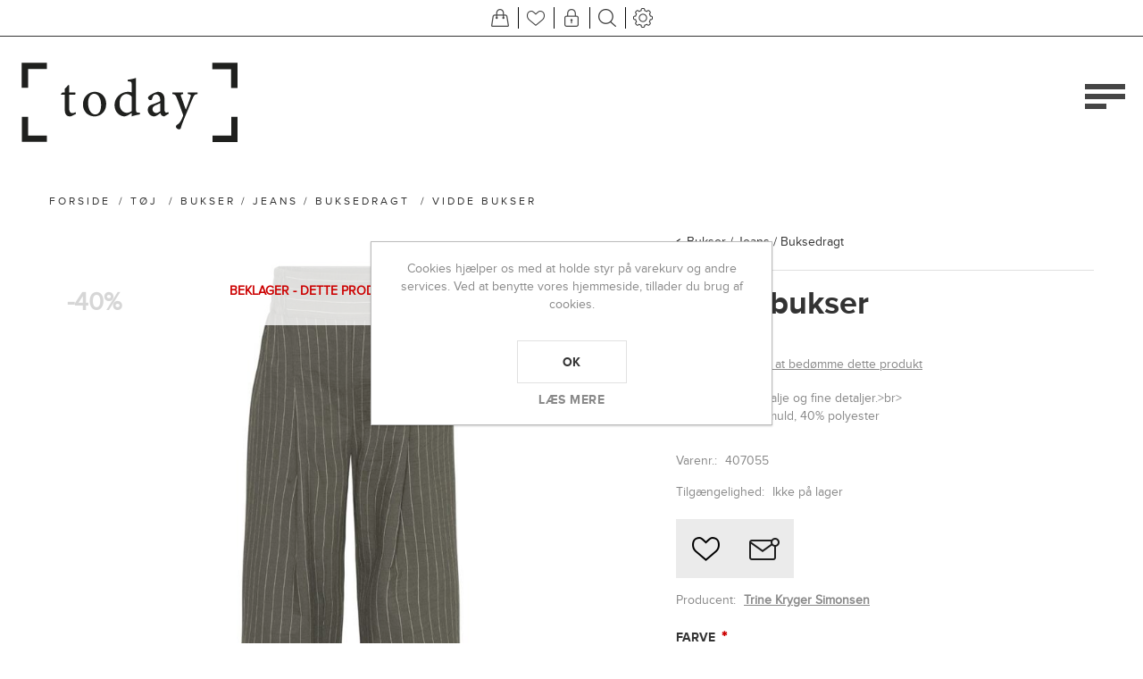

--- FILE ---
content_type: text/html; charset=utf-8
request_url: https://butiktoday.dk/vidde-bukser
body_size: 11194
content:
<!DOCTYPE html>
<html lang="da"  class="html-product-details-page">
<head>
    <title>Today webshop. Vidde bukser</title>
    <meta http-equiv="Content-type" content="text/html;charset=UTF-8" />
    <meta name="description" content="Bukser med h&#xF8;j talje og fine detaljer.&gt;br&gt;&lt;br&gt;Kvalitet - 60% bomuld, 40% polyester" />
    <meta name="keywords" content="" />
    <meta name="generator" content="nopCommerce" />
    <meta name="viewport" content="width=device-width, initial-scale=1" />
    <meta name="msapplication-tap-highlight" content="no" />
    <meta property="og:type" content="product" />
<meta property="og:title" content="Vidde bukser" />
<meta property="og:description" content="Bukser med h&#xF8;j talje og fine detaljer.&gt;br&gt;Kvalitet - 60% bomuld, 40% polyester" />
<meta property="og:image" content="https://butiktoday.dk/images/thumbs/0003567_870.jpeg" />
<meta property="og:image:url" content="https://butiktoday.dk/images/thumbs/0003567_870.jpeg" />
<meta property="og:url" content="https://butiktoday.dk/vidde-bukser" />
<meta property="og:site_name" content="Butik Today webshop" />
<meta property="twitter:card" content="summary" />
<meta property="twitter:site" content="Butik Today webshop" />
<meta property="twitter:title" content="Vidde bukser" />
<meta property="twitter:description" content="Bukser med h&#xF8;j talje og fine detaljer.&gt;br&gt;Kvalitet - 60% bomuld, 40% polyester" />
<meta property="twitter:image" content="https://butiktoday.dk/images/thumbs/0003567_870.jpeg" />
<meta property="twitter:url" content="https://butiktoday.dk/vidde-bukser" />

    
    

<style>

    .product-details-page .full-description {
        display: none;
    }
    .product-details-page .ui-tabs .full-description {
        display: block;
    }
    .product-details-page .tabhead-full-description {
        display: none;
    }
    

    .product-details-page .product-specs-box {
        display: none;
    }
    .product-details-page .ui-tabs .product-specs-box {
        display: block;
    }
    .product-details-page .ui-tabs .product-specs-box .title {
        display: none;
    }
    
</style><!-- Global site tag (gtag.js) - Google Analytics -->
                <script async src='https://www.googletagmanager.com/gtag/js?id=UA-0000000-0'></script>
                <script>
                  window.dataLayer = window.dataLayer || [];
                  function gtag(){dataLayer.push(arguments);}
                  gtag('js', new Date());

                  gtag('config', 'UA-0000000-0');
                  
                </script>

    



    <link href="/Themes/Urban/Content/css/styles.css" rel="stylesheet" type="text/css" />
<link href="/Themes/Urban/Content/css/tables.css" rel="stylesheet" type="text/css" />
<link href="/Themes/Urban/Content/css/mobile.css" rel="stylesheet" type="text/css" />
<link href="/Themes/Urban/Content/css/480.css" rel="stylesheet" type="text/css" />
<link href="/Themes/Urban/Content/css/768.css" rel="stylesheet" type="text/css" />
<link href="/Themes/Urban/Content/css/1024.css" rel="stylesheet" type="text/css" />
<link href="/Themes/Urban/Content/css/1280.css" rel="stylesheet" type="text/css" />
<link href="/Plugins/SevenSpikes.Core/Styles/perfect-scrollbar.min.css" rel="stylesheet" type="text/css" />
<link href="/Plugins/SevenSpikes.Nop.Plugins.CloudZoom/Themes/Urban/Content/cloud-zoom/CloudZoom.css" rel="stylesheet" type="text/css" />
<link href="/lib/magnific-popup/magnific-popup.css" rel="stylesheet" type="text/css" />
<link href="/Plugins/SevenSpikes.Nop.Plugins.PrevNextProduct/Themes/Urban/Content/prevnextproduct.css" rel="stylesheet" type="text/css" />
<link href="/Plugins/SevenSpikes.Nop.Plugins.NopQuickTabs/Themes/Urban/Content/QuickTabs.css" rel="stylesheet" type="text/css" />
<link href="/Plugins/SevenSpikes.Nop.Plugins.AnywhereSliders/Styles/nivo/nivo-slider.css" rel="stylesheet" type="text/css" />
<link href="/Plugins/SevenSpikes.Core/Styles/slick-slider-1.6.0.css" rel="stylesheet" type="text/css" />
<link href="/css/Slick/anywhereSlidersCustomCss-1-1.css" rel="stylesheet" type="text/css" />
<link href="/Plugins/SevenSpikes.Nop.Plugins.AnywhereSliders/Themes/Urban/Content/slick/anywhereSliders.css" rel="stylesheet" type="text/css" />
<link href="/Plugins/SevenSpikes.Nop.Plugins.MegaMenu/Themes/Urban/Content/MegaMenu.css" rel="stylesheet" type="text/css" />
<link href="/Plugins/SevenSpikes.Nop.Plugins.AjaxCart/Themes/Urban/Content/ajaxCart.css" rel="stylesheet" type="text/css" />
<link href="/Plugins/SevenSpikes.Nop.Plugins.ProductRibbons/Styles/Ribbons.common.css" rel="stylesheet" type="text/css" />
<link href="/Plugins/SevenSpikes.Nop.Plugins.ProductRibbons/Themes/Urban/Content/Ribbons.css" rel="stylesheet" type="text/css" />
<link href="/Plugins/SevenSpikes.Nop.Plugins.QuickView/Themes/Urban/Content/QuickView.css" rel="stylesheet" type="text/css" />
<link href="/lib/fineuploader/fine-uploader.min.css" rel="stylesheet" type="text/css" />
<link href="/Themes/Urban/Content/css/theme.custom-1.css?v=57" rel="stylesheet" type="text/css" />

    
    
    
    
    <link rel="shortcut icon" href="\icons\icons_0\favicon.ico">
    
    <!--Powered by nopCommerce - https://www.nopCommerce.com-->
</head>
<body class="notAndroid23">
    



<div class="ajax-loading-block-window" style="display: none">
</div>
<div id="dialog-notifications-success" title="Bemærkning" style="display:none;">
</div>
<div id="dialog-notifications-error" title="Fejl" style="display:none;">
</div>
<div id="dialog-notifications-warning" title="Advarsel" style="display:none;">
</div>
<div id="bar-notification" class="bar-notification-container" data-close="Luk">
</div>





<!--[if lte IE 8]>
    <div style="clear:both;height:59px;text-align:center;position:relative;">
        <a href="http://www.microsoft.com/windows/internet-explorer/default.aspx" target="_blank">
            <img src="/Themes/Urban/Content/img/ie_warning.jpg" height="42" width="820" alt="You are using an outdated browser. For a faster, safer browsing experience, upgrade for free today." />
        </a>
    </div>
<![endif]-->


<div class="master-wrapper-page ">
    
    


<div class="header mobile">

    



<div class="header-strip">
    <div class="header-top-strip">


        <ul class="header-buttons">
                <li class="shopping-cart-opener">
                    <a href="/cart" class="ico-cart" title="Varekurv">
                        <span class="cart-label">Varekurv</span>
                        <span class="cart-qty">(0)</span>
                    </a>
                </li>
                <li class="wishlist-opener">
                    <a href="/wishlist" class="ico-wishlist" title="Ønskeliste">
                        <span class="wishlist-label">Ønskeliste</span>
                        <span class="wishlist-qty">(0)</span>
                    </a>
                </li>
            <li class="user-links-opener" title="Brugerlinks"></li>
            <li class="search-opener" title="Søg"></li>
            <li class="header-selectors-opener" title="Sprog/Valuta"></li>
            <li class="filters-button"><span>Filters</span></li>
        </ul>

        <div class="header-menu">
            <div class="close-menu">
                <span>Close</span>
            </div>



    <ul class="mega-menu"
        data-isRtlEnabled="false"
        data-enableClickForDropDown="false">


<li class="has-sublist">

        <a class="with-subcategories" href="/toj"><span>T&#xF8;j</span></a>

        <div class="plus-button"></div>
        <div class="sublist-wrap">
            <ul class="sublist">
                <li class="back-button">
                    <span>Back</span>
                </li>
                
        <li>
            <a class="lastLevelCategory" href="/lingeri" title="Lingeri"><span>Lingeri</span></a>
        </li>
        <li>
            <a class="lastLevelCategory" href="/nederdel" title="Nederdel"><span>Nederdel</span></a>
        </li>
        <li>
            <a class="lastLevelCategory" href="/jakke-blazere" title="Jakke/Blazer/Tunika"><span>Jakke/Blazer/Tunika</span></a>
        </li>
        <li>
            <a class="lastLevelCategory" href="/t-shirt-toppe" title="T-shirts / toppe"><span>T-shirts / toppe</span></a>
        </li>
        <li>
            <a class="lastLevelCategory" href="/strik-13" title="Strik"><span>Strik</span></a>
        </li>
        <li>
            <a class="lastLevelCategory" href="/bukser-jeans" title="Bukser / Jeans / Buksedragt"><span>Bukser / Jeans / Buksedragt</span></a>
        </li>
        <li>
            <a class="lastLevelCategory" href="/frakker" title="Frakker"><span>Frakker</span></a>
        </li>
        <li>
            <a class="lastLevelCategory" href="/skind" title="Skind"><span>Skind</span></a>
        </li>

            </ul>
        </div>

</li>

<li class="has-sublist">

        <a class="with-subcategories" href="/sko-top"><span>Sko</span></a>

        <div class="plus-button"></div>
        <div class="sublist-wrap">
            <ul class="sublist">
                <li class="back-button">
                    <span>Back</span>
                </li>
                
        <li>
            <a class="lastLevelCategory" href="/sko" title="Sko"><span>Sko</span></a>
        </li>
        <li>
            <a class="lastLevelCategory" href="/ballarina" title="Ballarina"><span>Ballarina</span></a>
        </li>
        <li>
            <a class="lastLevelCategory" href="/sneaks" title="Sneaks"><span>Sneaks</span></a>
        </li>
        <li>
            <a class="lastLevelCategory" href="/sandaler" title="Sandaler"><span>Sandaler</span></a>
        </li>

            </ul>
        </div>

</li>

<li class="has-sublist">

        <a class="with-subcategories" href="/accessories"><span>Accessories</span></a>

        <div class="plus-button"></div>
        <div class="sublist-wrap">
            <ul class="sublist">
                <li class="back-button">
                    <span>Back</span>
                </li>
                
        <li>
            <a class="lastLevelCategory" href="/stroemper" title="Str&#xF8;mper"><span>Str&#xF8;mper</span></a>
        </li>
        <li>
            <a class="lastLevelCategory" href="/poncho" title="Poncho"><span>Poncho</span></a>
        </li>
        <li>
            <a class="lastLevelCategory" href="/toerklaeder" title="T&#xF8;rkl&#xE6;der"><span>T&#xF8;rkl&#xE6;der</span></a>
        </li>

            </ul>
        </div>

</li>



<li class="has-sublist">

    <a class="with-subcategories" href="/manufacturer/all" title="M&#xE6;rker"><span>M&#xE6;rker</span></a>

        <div class="plus-button"></div>
        <div class="sublist-wrap">
            <ul class="sublist">
                <li class="back-button">
                    <span>Back</span>
                </li>
                    <li>
                        <a href="/redgreen" title="REDGREEN"><span>REDGREEN</span></a>
                    </li>
                    <li>
                        <a href="/angulus" title="Angulus"><span>Angulus</span></a>
                    </li>
                    <li>
                        <a href="/bitte-kai-rand" title="Bitte Kai Rand"><span>Bitte Kai Rand</span></a>
                    </li>
                    <li>
                        <a href="/bruun-og-stengade" title="Bruun og Stengade"><span>Bruun og Stengade</span></a>
                    </li>
                    <li>
                        <a href="/klitm%C3%B8ller" title="Klitm&#xF8;ller"><span>Klitm&#xF8;ller</span></a>
                    </li>
                    <li>
                        <a href="/levete-room" title="Levete Room"><span>Levete Room</span></a>
                    </li>
                    <li>
                        <a href="/trine-kryger-simonsen" title="Trine Kryger Simonsen"><span>Trine Kryger Simonsen</span></a>
                    </li>

            </ul>
        </div>
</li>

<li class=" ">

    <a href="/newproducts" class="" title="Nye varer" ><span> Nye varer</span></a>

</li>



<li class="">

        <a class="" href="/udsalg"><span>Udsalg</span></a>


</li>

<li class=" ">

    <a href="/gavekort" class="" title="Gavekort" ><span> Gavekort</span></a>

</li>



<li class=" ">

    <a href="/news" class="" title="Todays Blog" ><span> Todays Blog</span></a>

</li>


        <li class="social-icons">
            



<ul class="networks">
		<li class="facebook"><a href="https://www.facebook.com/pg/butiktoday/" target="_blank" aria-label="Facebook"></a></li>
        <li class="instagram"><a href="https://www.instagram.com/butiktoday/" target="_blank" aria-label="Instagram"></a></li>
</ul>
        </li>

        
    </ul>
    <div class="menu-title"><span>Menu</span></div>
    <ul class="mega-menu-responsive">


<li class="has-sublist">

        <a class="with-subcategories" href="/toj"><span>T&#xF8;j</span></a>

        <div class="plus-button"></div>
        <div class="sublist-wrap">
            <ul class="sublist">
                <li class="back-button">
                    <span>Back</span>
                </li>
                
        <li>
            <a class="lastLevelCategory" href="/lingeri" title="Lingeri"><span>Lingeri</span></a>
        </li>
        <li>
            <a class="lastLevelCategory" href="/nederdel" title="Nederdel"><span>Nederdel</span></a>
        </li>
        <li>
            <a class="lastLevelCategory" href="/jakke-blazere" title="Jakke/Blazer/Tunika"><span>Jakke/Blazer/Tunika</span></a>
        </li>
        <li>
            <a class="lastLevelCategory" href="/t-shirt-toppe" title="T-shirts / toppe"><span>T-shirts / toppe</span></a>
        </li>
        <li>
            <a class="lastLevelCategory" href="/strik-13" title="Strik"><span>Strik</span></a>
        </li>
        <li>
            <a class="lastLevelCategory" href="/bukser-jeans" title="Bukser / Jeans / Buksedragt"><span>Bukser / Jeans / Buksedragt</span></a>
        </li>
        <li>
            <a class="lastLevelCategory" href="/frakker" title="Frakker"><span>Frakker</span></a>
        </li>
        <li>
            <a class="lastLevelCategory" href="/skind" title="Skind"><span>Skind</span></a>
        </li>

            </ul>
        </div>

</li>

<li class="has-sublist">

        <a class="with-subcategories" href="/sko-top"><span>Sko</span></a>

        <div class="plus-button"></div>
        <div class="sublist-wrap">
            <ul class="sublist">
                <li class="back-button">
                    <span>Back</span>
                </li>
                
        <li>
            <a class="lastLevelCategory" href="/sko" title="Sko"><span>Sko</span></a>
        </li>
        <li>
            <a class="lastLevelCategory" href="/ballarina" title="Ballarina"><span>Ballarina</span></a>
        </li>
        <li>
            <a class="lastLevelCategory" href="/sneaks" title="Sneaks"><span>Sneaks</span></a>
        </li>
        <li>
            <a class="lastLevelCategory" href="/sandaler" title="Sandaler"><span>Sandaler</span></a>
        </li>

            </ul>
        </div>

</li>

<li class="has-sublist">

        <a class="with-subcategories" href="/accessories"><span>Accessories</span></a>

        <div class="plus-button"></div>
        <div class="sublist-wrap">
            <ul class="sublist">
                <li class="back-button">
                    <span>Back</span>
                </li>
                
        <li>
            <a class="lastLevelCategory" href="/stroemper" title="Str&#xF8;mper"><span>Str&#xF8;mper</span></a>
        </li>
        <li>
            <a class="lastLevelCategory" href="/poncho" title="Poncho"><span>Poncho</span></a>
        </li>
        <li>
            <a class="lastLevelCategory" href="/toerklaeder" title="T&#xF8;rkl&#xE6;der"><span>T&#xF8;rkl&#xE6;der</span></a>
        </li>

            </ul>
        </div>

</li>



<li class="has-sublist">

    <a class="with-subcategories" href="/manufacturer/all" title="M&#xE6;rker"><span>M&#xE6;rker</span></a>

        <div class="plus-button"></div>
        <div class="sublist-wrap">
            <ul class="sublist">
                <li class="back-button">
                    <span>Back</span>
                </li>
                    <li>
                        <a href="/redgreen" title="REDGREEN"><span>REDGREEN</span></a>
                    </li>
                    <li>
                        <a href="/angulus" title="Angulus"><span>Angulus</span></a>
                    </li>
                    <li>
                        <a href="/bitte-kai-rand" title="Bitte Kai Rand"><span>Bitte Kai Rand</span></a>
                    </li>
                    <li>
                        <a href="/bruun-og-stengade" title="Bruun og Stengade"><span>Bruun og Stengade</span></a>
                    </li>
                    <li>
                        <a href="/klitm%C3%B8ller" title="Klitm&#xF8;ller"><span>Klitm&#xF8;ller</span></a>
                    </li>
                    <li>
                        <a href="/levete-room" title="Levete Room"><span>Levete Room</span></a>
                    </li>
                    <li>
                        <a href="/trine-kryger-simonsen" title="Trine Kryger Simonsen"><span>Trine Kryger Simonsen</span></a>
                    </li>

            </ul>
        </div>
</li>

<li class=" ">

    <a href="/newproducts" class="" title="Nye varer" ><span> Nye varer</span></a>

</li>



<li class="">

        <a class="" href="/udsalg"><span>Udsalg</span></a>


</li>

<li class=" ">

    <a href="/gavekort" class="" title="Gavekort" ><span> Gavekort</span></a>

</li>



<li class=" ">

    <a href="/news" class="" title="Todays Blog" ><span> Todays Blog</span></a>

</li>


        

        <li class="social-icons">
            



<ul class="networks">
		<li class="facebook"><a href="https://www.facebook.com/pg/butiktoday/" target="_blank" aria-label="Facebook"></a></li>
        <li class="instagram"><a href="https://www.instagram.com/butiktoday/" target="_blank" aria-label="Instagram"></a></li>
</ul>
        </li>
    </ul>    
        </div>
    </div>
    <div class="header-bottom-strip">
        <div class="header-links-wrapper">
                <div class="shopping-cart-wrapper">
                    
<div id="flyout-cart">
    <div class="cart-title">
        Din indkøbskurv
    </div>
    <div class="flyout-cart">
        <div class="mini-shopping-cart">
                <span class="no-items">Du har ingen varer i din varekurv.</span>
        </div>
    </div>
</div>
                </div>
            <div class="user-links-wrapper">
                <div class="header-links">
                    <ul>
                        
		            		<li><a href="/register?returnUrl=%2Fvidde-bukser" class="ico-register">Registrér</a></li>
		            		<li><a href="/login?returnUrl=%2Fvidde-bukser" class="ico-login">Login</a></li>
			
                    </ul>
                </div>
            </div>
            <div class="search-box-wrapper">
                <div class="search-box store-search-box">
                    <form method="get" id="small-search-box-form" action="/search">
    <input type="text" class="search-box-text" id="small-searchterms" autocomplete="off" value="Søg i butikken" name="q" />
    <input type="submit" class="button-1 search-box-button" value="Søg" />
    
        
</form>
                </div>
            </div>


        </div>
    </div>
</div>
    




<div class="header-logo">
    <a href="/" class="logo">


<img alt="Butik Today webshop" src="https://butiktoday.dk/images/thumbs/0000323.png" />    </a>
</div>
    <div class="header-menu-opener">Menu</div>
</div>


    <div class="master-wrapper-content">
    	
        



<div class="ajaxCartInfo" data-getAjaxCartButtonUrl="/NopAjaxCart/GetAjaxCartButtonsAjax"
     data-productPageAddToCartButtonSelector=".add-to-cart-button"
     data-productBoxAddToCartButtonSelector=".product-box-add-to-cart-button"
     data-productBoxProductItemElementSelector=".product-item"
     data-useNopNotification="False"
     data-nopNotificationCartResource="Varen er lagt i &lt;a href=&quot;/cart&quot;&gt;Varekurven&lt;/a&gt;"
     data-nopNotificationWishlistResource="Varen er tilf&#xF8;jet din &lt;a href=&quot;/wishlist&quot;&gt;&#xF8;nskeliste&lt;/a&gt;"
     data-enableOnProductPage="True"
     data-enableOnCatalogPages="True"
     data-miniShoppingCartQuatityFormattingResource="({0})"
     data-miniWishlistQuatityFormattingResource="({0})"
     data-addToWishlistButtonSelector=".add-to-wishlist-button">
</div>

<input id="addProductVariantToCartUrl" name="addProductVariantToCartUrl" type="hidden" value="/AddProductFromProductDetailsPageToCartAjax" />
<input id="addProductToCartUrl" name="addProductToCartUrl" type="hidden" value="/AddProductToCartAjax" />
<input id="miniShoppingCartUrl" name="miniShoppingCartUrl" type="hidden" value="/MiniShoppingCart" />
<input id="flyoutShoppingCartUrl" name="flyoutShoppingCartUrl" type="hidden" value="/NopAjaxCartFlyoutShoppingCart" />
<input id="checkProductAttributesUrl" name="checkProductAttributesUrl" type="hidden" value="/CheckIfProductOrItsAssociatedProductsHasAttributes" />
<input id="getMiniProductDetailsViewUrl" name="getMiniProductDetailsViewUrl" type="hidden" value="/GetMiniProductDetailsView" />
<input id="flyoutShoppingCartPanelSelector" name="flyoutShoppingCartPanelSelector" type="hidden" value="#flyout-cart" />
<input id="shoppingCartMenuLinkSelector" name="shoppingCartMenuLinkSelector" type="hidden" value=".cart-qty" />
<input id="wishlistMenuLinkSelector" name="wishlistMenuLinkSelector" type="hidden" value="span.wishlist-qty" />





<div id="product-ribbon-info" data-productid="1988"
     data-productboxselector=".product-item, .item-holder"
     data-productboxpicturecontainerselector=".picture, .item-picture"
     data-productpagepicturesparentcontainerselector=".product-essential"
     data-productpagebugpicturecontainerselector=".picture"
     data-retrieveproductribbonsurl="/RetrieveProductRibbons">
</div>


<div class="quickViewData" data-productselector=".product-item"
     data-productselectorchild=".buttons-inner-wrapper"
     data-retrievequickviewurl="/quickviewdata"
     data-quickviewbuttontext="Smugkig"
     data-quickviewbuttontitle="Smugkig"
     data-isquickviewpopupdraggable="True"
     data-enablequickviewpopupoverlay="True"
     data-accordionpanelsheightstyle="content"
     data-getquickviewbuttonroute="/getquickviewbutton">
</div>
        <div class="ajax-loading-block-window" style="display: none">
            <div class="loading-image">
            </div>
        </div>
        <div class="master-wrapper-main">
            <div class="center-1">
    
    

<!--product breadcrumb-->
        <div class="breadcrumb">
            <ul itemscope itemtype="http://schema.org/BreadcrumbList">
                
                <li>
                    <span>
                        <a href="/">
                            <span>Forside</span>
                        </a>
                    </span>
                    <span class="delimiter">/</span>
                </li>
                    <li itemprop="itemListElement" itemscope itemtype="http://schema.org/ListItem">
                        <a href="/toj" itemprop="item">
                            <span itemprop="name">T&#xF8;j</span>
                        </a>
                        <span class="delimiter">/</span>
                        <meta itemprop="position" content="1" />
                    </li>
                    <li itemprop="itemListElement" itemscope itemtype="http://schema.org/ListItem">
                        <a href="/bukser-jeans" itemprop="item">
                            <span itemprop="name">Bukser / Jeans / Buksedragt</span>
                        </a>
                        <span class="delimiter">/</span>
                        <meta itemprop="position" content="2" />
                    </li>
                
                <li itemprop="itemListElement" itemscope itemtype="http://schema.org/ListItem">
                    <strong class="current-item" itemprop="name">Vidde bukser</strong>
                    <span itemprop="item" itemscope itemtype="http://schema.org/Thing" 
                          id="/vidde-bukser">
                    </span>
                    <meta itemprop="position" content="3" />
                    
                </li>
            </ul>
    </div>


<div class="page product-details-page">
    <div class="page-body quick-tabs-1">
        
        <form method="post" id="product-details-form" action="/vidde-bukser">

<!--Microdata-->
<div  itemscope itemtype="http://schema.org/Product">
    <meta itemprop="name" content="Vidde bukser"/>
    <meta itemprop="sku" content="407055"/>
    <meta itemprop="gtin" content=""/>
    <meta itemprop="mpn"/>
    <meta itemprop="description" content="Bukser med h&#xF8;j talje og fine detaljer.&gt;br&gt;&lt;br&gt;Kvalitet - 60% bomuld, 40% polyester"/>
    <meta itemprop="image" content="https://butiktoday.dk/images/thumbs/0003567_870.jpeg"/>
        <meta itemprop="brand" content="Trine Kryger Simonsen"/>
    <div itemprop="offers" itemscope itemtype="http://schema.org/Offer">
        <meta itemprop="url" content="https://butiktoday.dk/vidde-bukser"/>
        <meta itemprop="price" content="899.00"/>
        <meta itemprop="priceCurrency" content="DKK"/>
        <meta itemprop="priceValidUntil"/>
                <meta itemprop="availability" content="http://schema.org/InStock"/>
    </div>
    <div itemprop="review" itemscope itemtype="http://schema.org/Review">
        <meta itemprop="author" content="ALL"/>
        <meta itemprop="url" content="/productreviews/1988"/>
    </div>
</div>
            <div data-productid="1988">
                <div class="product-essential">
                    



    <input type="hidden" class="cloudZoomAdjustPictureOnProductAttributeValueChange"
           data-productid="1988"
           data-isintegratedbywidget="true" />
        <input type="hidden" class="cloudZoomEnableClickToZoom" />
    <div class="gallery sevenspikes-cloudzoom-gallery">
        
        <div class="picture-wrapper">
            <div class="picture" id="sevenspikes-cloud-zoom" data-zoomwindowelementid=""
                 data-selectoroftheparentelementofthecloudzoomwindow=""
                 data-defaultimagecontainerselector=".product-essential .gallery"
                 data-zoom-window-width="350"
                 data-zoom-window-height="425">
                <a href="https://butiktoday.dk/images/thumbs/0003567.jpeg" data-full-image-url="https://butiktoday.dk/images/thumbs/0003567.jpeg" class="picture-link" id="zoom1">
                    <img src="https://butiktoday.dk/images/thumbs/0003567_870.jpeg" alt="Vidde bukser" class="cloudzoom" id="cloudZoomImage"
                         itemprop="image" data-cloudzoom="appendSelector: &#x27;.picture-wrapper&#x27;, zoomPosition: &#x27;inside&#x27;, zoomOffsetX: 0, captionPosition: &#x27;bottom&#x27;, tintOpacity: 0, zoomWidth: 350, zoomHeight: 425, easing: 3, touchStartDelay: true, zoomFlyOut: false, disableZoom: &#x27;auto&#x27;"
                          />
                </a>
            </div>
        </div>
        
    </div>

                    <div class="overview">
                            <div class="discontinued-product">
        <h4>Beklager - dette produkt er udgået</h4>
    </div>

                        <div class="product-name">
                            
<a class="product-page-category" href="/bukser-jeans" title="Bukser / Jeans / Buksedragt">Bukser / Jeans / Buksedragt</a>

                            


                            <h1>
                                Vidde bukser
                            </h1>
                        </div>
                        <!--product reviews-->
                            <div class="product-reviews-overview">
        <div class="product-review-box">
            <div class="rating">
                <div style="width: 0%">
                </div>
            </div>
        </div>

            <div class="product-no-reviews">
                <a href="/productreviews/1988">Vær den første til at bedømme dette produkt</a>
            </div>
    </div>

                            <div class="short-description">
                                Bukser med høj talje og fine detaljer.>br><br>Kvalitet - 60% bomuld, 40% polyester
                            </div>
                        <!--SKU, MAN, GTIN, vendor-->
                        <div class="additional-details">
        <div class="sku" >
            <span class="label">Varenr.:</span>
            <span class="value" id="sku-1988">407055</span>
        </div>
</div>
                        <!--delivery-->
                        
                        <!--availability-->
                            <div class="availability">
            <div class="stock">
                <span class="label">Tilgængelighed:</span>
                <span class="value" id="stock-availability-value-1988">Ikke p&#xE5; lager</span>
            </div>
    </div>

                        <div class="buttons">
                            
                                <div class="add-to-wishlist">
        <input type="button" id="add-to-wishlist-button-1988" class="button-2 add-to-wishlist-button" value="Tilføj til ønskeliste" data-productid="1988" onclick="AjaxCart.addproducttocart_details('/addproducttocart/details/1988/2', '#product-details-form');return false;" />
    </div>

                            
                                <div class="email-a-friend">
        <input type="button" value="E-mail til en ven" class="button-2 email-a-friend-button" onclick="setLocation('/productemailafriend/1988')" />
    </div>


                            <!--sample download-->
                            
                            
                            
                        </div>
                        


                        <!--product manufacturers-->
                            <div class="manufacturers">
            <span class="label">Producent:</span>
        <span class="value">
                <a href="/trine-kryger-simonsen">Trine Kryger Simonsen</a>
        </span>
    </div>



                        <!--attributes-->
    <!-- BJ >> -->
    <!-- << BJ -->
    <div class="attributes">
        <dl>
                <dt id="product_attribute_label_6911">
                    <label class="text-prompt">
                        Farve
                    </label>
                        <span class="required">*</span>
                </dt>
                <dd id="product_attribute_input_6911">
                                <div class="attribute-dropdown">
                                    <select name="product_attribute_6911" id="product_attribute_6911" >
                                            <option value="18386">Khaki</option>
                                    </select>
                                </div>
                                
                </dd>
                <dt id="product_attribute_label_6910">
                    <label class="text-prompt">
                        St&#xF8;rrelse
                    </label>
                        <span class="required">*</span>
                </dt>
                <dd id="product_attribute_input_6910">
                                <div class="attribute-dropdown">
                                    <select name="product_attribute_6910" id="product_attribute_6910" >
                                            <option value="18382">34</option>
                                            <option value="18383">36</option>
                                            <option value="18384">38</option>
                                            <option value="18385">40</option>
                                    </select>
                                </div>
                                
                </dd>
        </dl>
        
    </div>
        
                        <!--rental products-->
                        <!--price & add to cart-->
    <div class="prices">
                <div class="old-product-price">
                    <label>Før pris:</label>
                    <span>1499,00 DKK</span>
                </div>
            <div class="product-price">
                    <label for="price-value-1988">Pris:</label>
                <span  id="price-value-1988" class="price-value-1988" >
                    899,00 DKK
                </span>
            </div>
    </div>
    <div class="add-to-cart">
            <div class="add-to-cart-panel">
                <label class="qty-label" for="addtocart_1988_EnteredQuantity">Antal:</label>
                    <span class="minus">-</span>
                    <input id="product_enteredQuantity_1988" class="qty-input" type="text" aria-label="Enter a quantity" data-val="true" data-val-required="The Antal field is required." name="addtocart_1988.EnteredQuantity" value="1" />
                    <span class="plus">+</span>
                    
                    <input type="button" id="add-to-cart-button-1988" class="button-1 add-to-cart-button" value="K&#xF8;b" data-productid="1988" onclick="AjaxCart.addproducttocart_details('/addproducttocart/details/1988/1', '#product-details-form');return false;" />

                    <input type="button" id="add-to-wishlist-button-1988" class="button-2 add-to-wishlist-button" value="Tilføj til ønskeliste" data-productid="1988" onclick="AjaxCart.addproducttocart_details('/addproducttocart/details/1988/2', '#product-details-form');return false;" />
            </div>
        
    </div>


                        
                    </div>

                    <!--gift card-->




<div class="product-social-buttons">
    <ul>
        <li class="share-item facebook">
            <!-- Facebook -->
            <a class="share-link" href="javascript:openShareWindow('https://www.facebook.com/sharer.php?u=https://butiktoday.dk/vidde-bukser')"></a>
        </li>
        <li class="share-item twitter">
            <!-- Twitter -->
            <a class="share-link " href="javascript:openShareWindow('https://twitter.com/share?url=https://butiktoday.dk/vidde-bukser')"></a>
        </li>
        <li class="share-item pinterest">
            <a class="share-link" href="javascript:void((function()%7Bvar%20e=document.createElement('script');e.setAttribute('type','text/javascript');e.setAttribute('charset','UTF-8');e.setAttribute('src','https://assets.pinterest.com/js/pinmarklet.js?r='+Math.random()*99999999);document.body.appendChild(e)%7D)());"></a>
        </li>
        <li class="share-item linkedin">
            <!-- LinkedIn -->
            <a class="share-link" href="javascript:openShareWindow('https://www.linkedin.com/shareArticle?mini=true&url=https://butiktoday.dk/vidde-bukser')"></a>
        </li>
        <li class="share-item google">
            <!-- Google+ -->
            <a class="share-link" href="javascript:openShareWindow('https://plus.google.com/share?url=https://butiktoday.dk/vidde-bukser')"></a>
        </li>
    </ul>

    <script>
        function openShareWindow(url) {
            var winWidth = 520;
            var winHeight = 400;
            var winTop = (screen.height / 2) - (winHeight / 2);
            var winLeft = (screen.width / 2) - (winWidth / 2);

            window.open(url, 'sharer', 'top=' + winTop + ',left=' + winLeft + ',toolbar=0,status=0,width=' + winWidth + ',height=' + winHeight);
        }
    </script>
</div>
                    
                </div>
                


    <div id="quickTabs" class="productTabs "
         data-ajaxEnabled="false"
         data-productReviewsAddNewUrl="/ProductTab/ProductReviewsTabAddNew/1988"
         data-productContactUsUrl="/ProductTab/ProductContactUsTabAddNew/1988"
         data-couldNotLoadTabErrorMessage="Couldn&#x27;t load this tab.">
        
<div class="productTabs-header">
    <ul>
            <li>
                <a href="#quickTab-contact_us">Kontakt os</a>
            </li>
    </ul>
</div>
<div class="productTabs-body">
        <div id="quickTab-contact_us">
            

<div id="contact-us-tab" class="write-review">
    <div class="form-fields">
        <div class="inputs">
            <label for="FullName">Dit navn</label>
            <input placeholder="Indtast dit navn" class="contact_tab_fullname review-title" type="text" data-val="true" data-val-required="Indtast dit navn" id="FullName" name="FullName" value="" />
            <span class="required">*</span>
            <span class="field-validation-valid" data-valmsg-for="FullName" data-valmsg-replace="true"></span>
        </div>
        <div class="inputs">
            <label for="Email">Din e-mail</label>
            <input placeholder="Indtast din emailadresse" class="contact_tab_email review-title" type="email" data-val="true" data-val-email="Forkert e-mail" data-val-required="Indtast e-mail" id="Email" name="Email" value="" />
            <span class="required">*</span>
            <span class="field-validation-valid" data-valmsg-for="Email" data-valmsg-replace="true"></span>
        </div>
            <div class="inputs">
                <label for="Subject">Emne:</label>
                <input placeholder="Indtast emne" class="contact_tab_subject subject" type="text" data-val="true" data-val-required="Venligst indtast emne" id="Subject" name="Subject" value="" />
                <span class="required">*</span>
                <span class="field-validation-valid" data-valmsg-for="Subject" data-valmsg-replace="true"></span>
            </div>
        <div class="inputs">
            <label for="Enquiry">Foresp&#xF8;rgsel</label>
            <textarea placeholder="Angiv din forespørgsel" class="contact_tab_enquiry review-text" data-val="true" data-val-required="Indtast foresp&#xF8;rgsel" id="Enquiry" name="Enquiry">
</textarea>
            <span class="required">*</span>
            <span class="field-validation-valid" data-valmsg-for="Enquiry" data-valmsg-replace="true"></span>
        </div>

            <div class="captcha-box"><script>var onloadCallbackcaptcha_1804962282 = function() {grecaptcha.render('captcha_1804962282', {'sitekey' : '6LcIdEEaAAAAAK_kszMGs_9MjIY4drF99ZzBiLp0', 'theme' : 'light' });};</script><div id="captcha_1804962282"></div><script async="" defer="" src="https://www.google.com/recaptcha/api.js?onload=onloadCallbackcaptcha_1804962282&amp;render=explicit&amp;hl=da"></script></div>
    </div>
    <div class="buttons">
        <input type="button" id="send-contact-us-form" name="send-email" class="button-1 contact-us-button" value="Indsend" />
    </div>
</div>
        </div>
</div>
    </div>

                <div class="product-collateral">
                        <div class="product-share-button">
        <!-- AddThis Button BEGIN --><div class="addthis_toolbox addthis_default_style "><a class="addthis_button_preferred_1"></a><a class="addthis_button_preferred_2"></a><a class="addthis_button_preferred_3"></a><a class="addthis_button_preferred_4"></a><a class="addthis_button_compact"></a><a class="addthis_counter addthis_bubble_style"></a></div><script type="text/javascript" src="https://s7.addthis.com/js/250/addthis_widget.js#pubid=nopsolutions"></script><!-- AddThis Button END -->
    </div>

                    
                    
                    
                    
                    
                </div>
            </div>
        <input name="__RequestVerificationToken" type="hidden" value="CfDJ8NJFqV7ix1FPj2U_WLZz3z5ZLwa754wIgla8ChEj_QQtAWw5zbnYgqVbkCkxCuqoSJtnTzhdg6LAtTuPBImkt2iqglva38kwCr-MjRKdGEFXXZUrIb85Ess-2uN7GM6mFY2XPsFEqtCZQlNcB51JUo4" /></form>
        
    </div>
</div>

    
</div>

        </div>
        
    </div>
    <div class="overlayOffCanvas"></div>
</div>





<div class="footer">
    <div class="footer-upper">
        <div class="social-buttons">
            



<ul class="networks">
		<li class="facebook"><a href="https://www.facebook.com/pg/butiktoday/" target="_blank" aria-label="Facebook"></a></li>
        <li class="instagram"><a href="https://www.instagram.com/butiktoday/" target="_blank" aria-label="Instagram"></a></li>
</ul>

            
        </div>
    </div>
    <div class="footer-middle">
        <div class="leftside">
            <div class="newsletter">
    <div class="title">
        <strong>Nyhedsbrev</strong>
    </div>
    <div class="newsletter-subscribe" id="newsletter-subscribe-block">
        <div class="newsletter-email">
            <input id="newsletter-email" class="newsletter-subscribe-text" placeholder="Indtast din mail her..." aria-label="Tilmeld dig vores nyhedsbrev" type="email" name="NewsletterEmail" value="" />
            <input type="button" value="Send" id="newsletter-subscribe-button" class="button-1 newsletter-subscribe-button"/>
                <div class="options">
                    <span class="subscribe">
                        <input id="newsletter_subscribe" type="radio" value="newsletter_subscribe" name="newsletter_block" checked="checked"/>
                        <label for="newsletter_subscribe">Tilmeld</label>
                    </span>
                    <span class="unsubscribe">
                        <input id="newsletter_unsubscribe" type="radio" value="newsletter_unsubscribe" name="newsletter_block"/>
                        <label for="newsletter_unsubscribe">Afmeld</label>
                    </span>
                </div>
        </div>
        <div class="newsletter-validation">
            <span id="subscribe-loading-progress" style="display: none;" class="please-wait">Vent ...</span>
            <span class="field-validation-valid" data-valmsg-for="NewsletterEmail" data-valmsg-replace="true"></span>
        </div>
    </div>
    <div class="newsletter-result" id="newsletter-result-block"></div>
    
</div>
        </div>
        <div class="rightside">
                <div class="footer-box">
                    <ul>
					<li>TODAY</li>
					<li>ALGADE 69</li>
					<li>4760 VORDINGBORG</li>
					<li>TLF: 23 39 36 51</li>
					<li>EMAIL: hello@butiktoday.dk</li>
					<li>CVR: 37 75 54 43</li>
					</ul>
					<!-- <a class="instagram" href="https://www.instagram.com/butiktoday/" target="_blank"></a> -->
                </div>
            <div class="footer-box">
                <ul>
                        <li><a href="/handelsbetingelser">Handelsbetingelser</a></li>
                        <li><a href="/om-os">Om os</a></li>
                        <li><a href="/leveringsbetingelser">Levering og returnering</a></li>
                        <li><a href="/privacy-notice">Cookie-politik</a></li>
                    <li><a href="/login-registrering">Login info</a></li>
                </ul>
            </div>
            <div class="footer-box">
                <ul>
                    <li><a href="/contactus">Kontakt os</a></li>
                        <li><a href="/blog">Blog</a></li>
                </ul>
            </div>
        </div>
    </div>
    <div class="footer-lower">
        <div class="footer-disclaimer">
            Copyright © 2026 Butik Today webshop. Alle rettigheder forbeholdt.
        </div>

        <ul class="accepted-payment-methods">
            <li class="method1"></li>
            <!-- <li class="method2"></li>
            <li class="method3"></li>
            <li class="method4"></li>
            <li class="method5"></li>
            <li class="method6"></li> -->
        </ul>


        <div class="footer-store-theme">
            
        </div>
        <div class="footer-links-wrapper">
                <div class="footer-powered-by">
                    Powered by <a href="https://www.nopcommerce.com/">nopCommerce</a>
                </div>
                <div class="footer-designed-by">
                    Designed by <a href="http://2bdesign.dk/" target="_blank">2Bdesign</a>
                </div>
        </div>
    </div>
    
</div>

<div id="eu-cookie-bar-notification" class="eu-cookie-bar-notification">
    <div class="content">
        <div class="text">Cookies hjælper os med at holde styr på varekurv og andre services. Ved at benytte vores hjemmeside, tillader du brug af cookies.</div>
        <div class="buttons-more">
            <button type="button" class="ok-button button-1" id="eu-cookie-ok">OK</button>
            <a class="learn-more" href="/privacy-notice">Læs mere</a>
        </div>
    </div>
</div>


    
    <script src="/lib/jquery/jquery-3.4.1.min.js"></script>
<script src="/lib/jquery-validate/jquery.validate-v1.19.1/jquery.validate.min.js"></script>
<script src="/lib/jquery-validate/jquery.validate.unobtrusive-v3.2.11/jquery.validate.unobtrusive.min.js"></script>
<script src="/lib/jquery-ui/jquery-ui-1.12.1.custom/jquery-ui.min.js"></script>
<script src="/lib/jquery-migrate/jquery-migrate-3.1.0.min.js"></script>
<script src="/Plugins/SevenSpikes.Core/Scripts/iOS-12-array-reverse-fix.min.js"></script>
<script src="/js/public.common.js"></script>
<script src="/js/public.ajaxcart.js"></script>
<script src="/js/public.countryselect.js"></script>
<script src="/lib/kendo/2020.1.406/js/kendo.core.min.js"></script>
<script src="/lib/kendo/2020.1.406/js/kendo.userevents.min.js"></script>
<script src="/lib/kendo/2020.1.406/js/kendo.draganddrop.min.js"></script>
<script src="/lib/kendo/2020.1.406/js/kendo.popup.min.js"></script>
<script src="/lib/kendo/2020.1.406/js/kendo.window.min.js"></script>
<script src="/Plugins/SevenSpikes.Nop.Plugins.AnywhereSliders/Scripts/AnywhereSliders.min.js"></script>
<script src="/Plugins/SevenSpikes.Core/Scripts/sevenspikes.core.min.js"></script>
<script src="/Plugins/SevenSpikes.Core/Scripts/cloudzoom.core.min.js"></script>
<script src="/Plugins/SevenSpikes.Nop.Plugins.CloudZoom/Scripts/CloudZoom.min.js"></script>
<script src="/lib/magnific-popup/jquery.magnific-popup.min.js"></script>
<script src="/Plugins/SevenSpikes.Nop.Plugins.NopQuickTabs/Scripts/ProductTabs.min.js"></script>
<script src="/Plugins/SevenSpikes.Core/Scripts/slick-slider-1.6.0.min.js"></script>
<script src="/Plugins/SevenSpikes.Nop.Plugins.MegaMenu/Scripts/MegaMenu.min.js"></script>
<script src="/Plugins/SevenSpikes.Core/Scripts/jquery.json-2.4.min.js"></script>
<script src="/Plugins/SevenSpikes.Nop.Plugins.AjaxCart/Scripts/AjaxCart.min.js"></script>
<script src="/Plugins/SevenSpikes.Nop.Plugins.ProductRibbons/Scripts/ProductRibbons.min.js"></script>
<script src="/lib/fineuploader/jquery.fine-uploader.min.js"></script>
<script src="/Plugins/SevenSpikes.Nop.Plugins.QuickView/Scripts/QuickView.min.js"></script>
<script src="/Plugins/SevenSpikes.Core/Scripts/footable.min.js"></script>
<script src="/Plugins/SevenSpikes.Core/Scripts/perfect-scrollbar.min.js"></script>
<script src="/Plugins/SevenSpikes.Core/Scripts/sevenspikes.theme.ex.min.js"></script>
<script src="/Themes/Urban/Content/scripts/Urban.js"></script>

    <div id="goToTop"></div>
    <script>
                                    $(document).ready(function() {
                                        showHideDropdownQuantity("product_attribute_6911");
                                    });
                                </script>
<script>
                                    $(document).ready(function() {
                                        showHideDropdownQuantity("product_attribute_6910");
                                    });
                                </script>
<script>
            function showHideDropdownQuantity(id) {
                $('select[name=' + id + '] > option').each(function() {
                    $('#' + id + '_' + this.value + '_qty_box').hide();
                });
                $('#' + id + '_' + $('select[name=' + id + '] > option:selected').val() + '_qty_box').css('display', 'inline-block');
            };

            function showHideRadioQuantity(id) {
                $('input[name=' + id + ']:radio').each(function() {
                    $('#' + $(this).attr('id') + '_qty_box').hide();
                });
                $('#' + id + '_' + $('input[name=' + id + ']:radio:checked').val() + '_qty_box').css('display', 'inline-block');
            };

            function showHideCheckboxQuantity(id) {
                if ($('#' + id).is(':checked'))
                    $('#' + id + '_qty_box').css('display', 'inline-block');
                else
                    $('#' + id + '_qty_box').hide();
            };

            // BJ
            function attribute_change_handler_1988() {
                // SetAttributeOutOfStock();

                $.ajax({
                    cache: false,
                    url: '/shoppingcart/productdetails_attributechange?productId=1988&validateAttributeConditions=False&loadPicture=True',
                    data: $('#product-details-form').serialize(),
                    type: 'post',
                    success: function(data) {
                        if (data.price) {
                            $('.price-value-1988').text(data.price);
                        }
                        if (data.sku) {
                            $('#sku-1988').text(data.sku);
                        }
                        if (data.mpn) {
                            $('#mpn-1988').text(data.mpn);
                        }
                        if (data.gtin) {
                            $('#gtin-1988').text(data.gtin);
                        }
                        if (data.stockAvailability) {
                            $('#stock-availability-value-1988').text(data.stockAvailability);

                        }
                        if (data.enabledattributemappingids) {
                            for (var i = 0; i < data.enabledattributemappingids.length; i++) {
                                $('#product_attribute_label_' + data.enabledattributemappingids[i]).show();
                                $('#product_attribute_input_' + data.enabledattributemappingids[i]).show();
                            }
                        }
                        if (data.disabledattributemappingids) {
                            for (var i = 0; i < data.disabledattributemappingids.length; i++) {
                                $('#product_attribute_label_' + data.disabledattributemappingids[i]).hide();
                                $('#product_attribute_input_' + data.disabledattributemappingids[i]).hide();
                            }
                        }
                        if (data.pictureDefaultSizeUrl) {
                            $('#main-product-img-1988').attr("src", data.pictureDefaultSizeUrl);
                        }
                        if (data.pictureFullSizeUrl) {
                            $('#main-product-img-lightbox-anchor-1988').attr("href", data.pictureFullSizeUrl);
                        }

                        $.event.trigger({ type: "product_attributes_changed", changedData: data });
                    }
                });
            }

                function SetAttributeOutOfStock()
                {
                    console.log('SetAttributeOutOfStock');
                    $.ajax({
                        cache: false,
                        url: '/ViewEngine/GetAttributesOutOfStock?productId=1988',
                        data: $('#product-details-form').serialize(),
                        type: 'post',
                        success: function(data) {
                            var valueToBeSelected = 0;
                            var attributes = $("select[id*='product_attribute_" + data.sizeAttributeId + "' ] option");
                            for (var i = 0; i < attributes.length; i++) {
                                var html = $(attributes[i]).html();
                                if(html.indexOf(" |") > 0)
                                {
                                    $(attributes[i]).html(html.substring(0, html.indexOf(" |")));
                                }
                            }

                            var attributeIds = data.outOfStock.split(",");
                            if(data.outOfStock.length > 0){
                                for (var i = 0; i < attributeIds.length; i++) {
                                    var html = $("select[id*='product_attribute'] option[value='" + attributeIds[i] + "']").html();
                                    if(html.indexOf(data.outOfStockText) == -1){
                                        $("select[id*='product_attribute'] option[value='" + attributeIds[i] + "']").html(html + " | " + data.outOfStockText);
                                    }
                                }
                            }
                            //var found = false;
                            //var count = 0;
                            //while(!found && count < attributes.length)
                            //{
                            //    var elem = $(attributes[count]);
                            //    var html = $("select[id*='product_attribute'] option[value='" + elem.val() + "']").html();
                            //    if(html.indexOf(data.outOfStockText) <= 0){

                            //        found = true;
                            //        valueToBeSelected = parseInt(elem.val());
                            //    }
                            //    count++;
                            //}
                            //if(valueToBeSelected > 0)
                            //{
                            //    $("#product_attribute_"+data.sizeAttributeId).val(valueToBeSelected)
                            //}



                    }
                });
            }

            $(document).ready(function() {
                attribute_change_handler_1988();
                
            });
            // BJ
        </script>
<script>
            function attribute_change_handler_1988() {
            // BJ
			SetAttributeOutOfStock();
            // BJ
			$.ajax({
                    cache: false,
                    url: "/shoppingcart/productdetails_attributechange?productId=1988&validateAttributeConditions=False&loadPicture=True",
                    data: $('#product-details-form').serialize(),
                    type: "POST",
                    success: function (data, textStatus, jqXHR) {
                        if (data.price) {
                            $('.price-value-1988').text(data.price);
                        }
                        if (data.basepricepangv) {
                            $('#base-price-pangv-1988').text(data.basepricepangv);
                        }else {
                            $('#base-price-pangv-1988').hide();
                        }
                        if (data.sku) {
                            $('#sku-1988').text(data.sku).parent(".sku").show();
                        } else {
                            $('#sku-1988').parent(".sku").hide();
                        }
                        if (data.mpn) {
                            $('#mpn-1988').text(data.mpn).parent(".manufacturer-part-number").show();
                        } else {
                            $('#mpn-1988').parent(".manufacturer-part-number").hide();
                        }
                        if (data.gtin) {
                            $('#gtin-1988').text(data.gtin).parent(".gtin").show();
                        } else {
                            $('#gtin-1988').parent(".gtin").hide();
                        }
                        if (data.stockAvailability) {
                            $('#stock-availability-value-1988').text(data.stockAvailability);
                        }
                        if (data.enabledattributemappingids) {
                            for (var i = 0; i < data.enabledattributemappingids.length; i++) {
                                $('#product_attribute_label_' + data.enabledattributemappingids[i]).show();
                                $('#product_attribute_input_' + data.enabledattributemappingids[i]).show();
                            }
                        }
                        if (data.disabledattributemappingids) {
                            for (var i = 0; i < data.disabledattributemappingids.length; i++) {
                                $('#product_attribute_label_' + data.disabledattributemappingids[i]).hide();
                                $('#product_attribute_input_' + data.disabledattributemappingids[i]).hide();
                            }
                        }
                        if (data.pictureDefaultSizeUrl) {
                            $('#main-product-img-1988').attr("src", data.pictureDefaultSizeUrl);
                        }
                        if (data.pictureFullSizeUrl) {
                            $('#main-product-img-lightbox-anchor-1988').attr("href", data.pictureFullSizeUrl);
                        }
                        if (data.message) {
                            alert(data.message);
                        }
                        $(document).trigger({ type: "product_attributes_changed", changedData: data });
                    }
                });
            }
            $(document).ready(function() {
                attribute_change_handler_1988();
                $('#product_attribute_6911').on('change', function(){attribute_change_handler_1988();});
$('#product_attribute_6910').on('change', function(){attribute_change_handler_1988();});

                // BJ
               SetAttributeOutOfStock();
                // BJ
				});
        </script>
<script type="text/javascript">
                        $(document).ready(function () {
                            $("#addtocart_1988_EnteredQuantity").on("keydown", function(event) {
                                if (event.keyCode == 13) {
                                    $("#add-to-cart-button-1988").trigger("click");
                                    return false;
                                }
                            });

                            $("#product_enteredQuantity_1988").on("input propertychange paste", function () {
                                var data = {
                                    productId: 1988,
                                    quantity: $('#product_enteredQuantity_1988').val()
                                };
                                $(document).trigger({ type: "product_quantity_changed", changedData: data });
                            });
                        });
                    </script>
<script>
        $(document).ready(function() {
            $("#small-searchterms").focus(function() {
                if (this.value == 'Søg i butikken') {
                    this.value = '';
                }
            });

            $("#small-searchterms").blur(function() {
                if (this.value == '') {
                    this.value = 'Søg i butikken';
                }
            });
            if (sevenSpikesCore.getViewPort().width >= 1000) {
                instantSearchCustomWrapper();
            }
        });

        function check_small_search_form() {
            var search_terms = $("#small-searchterms");
            if (search_terms.val() == "" || search_terms.val() == "Søg i butikken") {
                alert('Angiv nogle s\u00F8geord');
                search_terms.focus();
                return false;
            }
            return true;
        }

        //custom select
            function instantSearchCustomWrapper() {

                var customSelectElements = $('.search-box select');

                customSelectElements.each(function () {
                    $(this).wrap('<div class="custom-select" />');
                    $('<div class="custom-select-text" />').prependTo($(this).parent('.custom-select'));
                    $(this).siblings('.custom-select-text').text($(this).children('option:selected').text());
                }).change(function () {
                    $(this).siblings('.custom-select-text').text($(this).children('option:selected').text());
                });
            }


    </script>
<script>
            $(document).ready(function() {
                $('#small-searchterms').autocomplete({
                        delay: 500,
                        minLength: 3,
                        source: '/catalog/searchtermautocomplete',
                        appendTo: '.search-box',
                        select: function(event, ui) {
                            $("#small-searchterms").val(ui.item.label);
                            setLocation(ui.item.producturl);
                            return false;
                        }
                    })
                    .data("ui-autocomplete")._renderItem = function(ul, item) {
                        var t = item.label;
                        //html encode
                        t = htmlEncode(t);
                        return $("<li></li>")
                            .data("item.autocomplete", item)
                            .append("<a><img src='" + item.productpictureurl + "'><span>" + t + "</span></a>")
                        .appendTo(ul);
                };
            });
        </script>
<script type="text/javascript">
			var localized_data = {
	            AjaxCartFailure: "Failed to add the product. Please refresh the page and try one more time."
	        };
            AjaxCart.init(false, '.header-links .cart-qty', '.header-links .wishlist-qty', '#flyout-cart', localized_data);
        </script>
<script>
        function newsletter_subscribe(subscribe) {
            var subscribeProgress = $("#subscribe-loading-progress");
            subscribeProgress.show();
            var postData = {
                subscribe: subscribe,
                email: $("#newsletter-email").val()
            };
            $.ajax({
                cache: false,
                type: "POST",
                url: "/subscribenewsletter",
                data: postData,
                success: function (data, textStatus, jqXHR) {
                    $("#newsletter-result-block").html(data.Result);
                    if (data.Success) {
                        $('#newsletter-subscribe-block').hide();
                        $('#newsletter-result-block').show();
                    } else {
                        $('#newsletter-result-block').fadeIn("slow").delay(2000).fadeOut("slow");
                    }
                },
                error: function (jqXHR, textStatus, errorThrown) {
                    alert('Failed to subscribe.');
                },
                complete: function (jqXHR, textStatus) {
                    subscribeProgress.hide();
                }
            });
        }

        $(document).ready(function () {
            $('#newsletter-subscribe-button').on('click', function () {
if ($('#newsletter_subscribe').is(':checked')) {
                    newsletter_subscribe('true');
                } else {
                    newsletter_subscribe('false');
                }            });
            $("#newsletter-email").on("keydown", function (event) {
                if (event.keyCode == 13) {
                    $("#newsletter-subscribe-button").trigger("click");
                    return false;
                }
            });
        });
    </script>
<script>
    $(document).ready(function () {
        $('#eu-cookie-bar-notification').show();

        $('#eu-cookie-ok').on('click', function () {
            $.ajax({
                cache: false,
                type: "POST",
                url: "/eucookielawaccept",
                dataType: "json",
                success: function (data, textStatus, jqXHR) {
                    $('#eu-cookie-bar-notification').hide();
                },
                error: function (jqXHR, textStatus, errorThrown) {
                    alert('Cannot store value');
                }
            });
        });
    });
</script>

</body>
</html>


--- FILE ---
content_type: text/html; charset=utf-8
request_url: https://butiktoday.dk/NopAjaxCart/GetAjaxCartButtonsAjax
body_size: -390
content:



        <div class="ajax-cart-button-wrapper" data-productid="1988" data-isproductpage="true">
                <input type="button" id="add-to-cart-button-1988" value="K&#xF8;b" class="button-1 add-to-cart-button nopAjaxCartProductVariantAddToCartButton" data-productid="1988" />
                      

        </div>


--- FILE ---
content_type: text/html; charset=utf-8
request_url: https://butiktoday.dk/RetrieveProductRibbons
body_size: -520
content:

            <div class="ribbon-position top-left" data-productribbonid="1" data-productid="1988">
                <div class="product-ribbon saleribbon" style="background: #fff;&#xD;&#xA;opacity: .8;&#xD;&#xA;padding: 30px 20px;&#xD;&#xA;top: 25px;">
                    

            <label class="ribbon-text" style="font-size: 28px;&#xD;&#xA;font-weight: bold;&#xD;&#xA;color: #000;">-40%</label>

                </div>
            </div>


--- FILE ---
content_type: text/html; charset=utf-8
request_url: https://butiktoday.dk/getquickviewbutton?_=1768988972442
body_size: -628
content:
<div class=quick-view-button><a title=Smugkig>Smugkig</a></div>

--- FILE ---
content_type: text/html; charset=utf-8
request_url: https://www.google.com/recaptcha/api2/anchor?ar=1&k=6LcIdEEaAAAAAK_kszMGs_9MjIY4drF99ZzBiLp0&co=aHR0cHM6Ly9idXRpa3RvZGF5LmRrOjQ0Mw..&hl=da&v=PoyoqOPhxBO7pBk68S4YbpHZ&theme=light&size=normal&anchor-ms=20000&execute-ms=30000&cb=xmaolwobm38w
body_size: 49290
content:
<!DOCTYPE HTML><html dir="ltr" lang="da"><head><meta http-equiv="Content-Type" content="text/html; charset=UTF-8">
<meta http-equiv="X-UA-Compatible" content="IE=edge">
<title>reCAPTCHA</title>
<style type="text/css">
/* cyrillic-ext */
@font-face {
  font-family: 'Roboto';
  font-style: normal;
  font-weight: 400;
  font-stretch: 100%;
  src: url(//fonts.gstatic.com/s/roboto/v48/KFO7CnqEu92Fr1ME7kSn66aGLdTylUAMa3GUBHMdazTgWw.woff2) format('woff2');
  unicode-range: U+0460-052F, U+1C80-1C8A, U+20B4, U+2DE0-2DFF, U+A640-A69F, U+FE2E-FE2F;
}
/* cyrillic */
@font-face {
  font-family: 'Roboto';
  font-style: normal;
  font-weight: 400;
  font-stretch: 100%;
  src: url(//fonts.gstatic.com/s/roboto/v48/KFO7CnqEu92Fr1ME7kSn66aGLdTylUAMa3iUBHMdazTgWw.woff2) format('woff2');
  unicode-range: U+0301, U+0400-045F, U+0490-0491, U+04B0-04B1, U+2116;
}
/* greek-ext */
@font-face {
  font-family: 'Roboto';
  font-style: normal;
  font-weight: 400;
  font-stretch: 100%;
  src: url(//fonts.gstatic.com/s/roboto/v48/KFO7CnqEu92Fr1ME7kSn66aGLdTylUAMa3CUBHMdazTgWw.woff2) format('woff2');
  unicode-range: U+1F00-1FFF;
}
/* greek */
@font-face {
  font-family: 'Roboto';
  font-style: normal;
  font-weight: 400;
  font-stretch: 100%;
  src: url(//fonts.gstatic.com/s/roboto/v48/KFO7CnqEu92Fr1ME7kSn66aGLdTylUAMa3-UBHMdazTgWw.woff2) format('woff2');
  unicode-range: U+0370-0377, U+037A-037F, U+0384-038A, U+038C, U+038E-03A1, U+03A3-03FF;
}
/* math */
@font-face {
  font-family: 'Roboto';
  font-style: normal;
  font-weight: 400;
  font-stretch: 100%;
  src: url(//fonts.gstatic.com/s/roboto/v48/KFO7CnqEu92Fr1ME7kSn66aGLdTylUAMawCUBHMdazTgWw.woff2) format('woff2');
  unicode-range: U+0302-0303, U+0305, U+0307-0308, U+0310, U+0312, U+0315, U+031A, U+0326-0327, U+032C, U+032F-0330, U+0332-0333, U+0338, U+033A, U+0346, U+034D, U+0391-03A1, U+03A3-03A9, U+03B1-03C9, U+03D1, U+03D5-03D6, U+03F0-03F1, U+03F4-03F5, U+2016-2017, U+2034-2038, U+203C, U+2040, U+2043, U+2047, U+2050, U+2057, U+205F, U+2070-2071, U+2074-208E, U+2090-209C, U+20D0-20DC, U+20E1, U+20E5-20EF, U+2100-2112, U+2114-2115, U+2117-2121, U+2123-214F, U+2190, U+2192, U+2194-21AE, U+21B0-21E5, U+21F1-21F2, U+21F4-2211, U+2213-2214, U+2216-22FF, U+2308-230B, U+2310, U+2319, U+231C-2321, U+2336-237A, U+237C, U+2395, U+239B-23B7, U+23D0, U+23DC-23E1, U+2474-2475, U+25AF, U+25B3, U+25B7, U+25BD, U+25C1, U+25CA, U+25CC, U+25FB, U+266D-266F, U+27C0-27FF, U+2900-2AFF, U+2B0E-2B11, U+2B30-2B4C, U+2BFE, U+3030, U+FF5B, U+FF5D, U+1D400-1D7FF, U+1EE00-1EEFF;
}
/* symbols */
@font-face {
  font-family: 'Roboto';
  font-style: normal;
  font-weight: 400;
  font-stretch: 100%;
  src: url(//fonts.gstatic.com/s/roboto/v48/KFO7CnqEu92Fr1ME7kSn66aGLdTylUAMaxKUBHMdazTgWw.woff2) format('woff2');
  unicode-range: U+0001-000C, U+000E-001F, U+007F-009F, U+20DD-20E0, U+20E2-20E4, U+2150-218F, U+2190, U+2192, U+2194-2199, U+21AF, U+21E6-21F0, U+21F3, U+2218-2219, U+2299, U+22C4-22C6, U+2300-243F, U+2440-244A, U+2460-24FF, U+25A0-27BF, U+2800-28FF, U+2921-2922, U+2981, U+29BF, U+29EB, U+2B00-2BFF, U+4DC0-4DFF, U+FFF9-FFFB, U+10140-1018E, U+10190-1019C, U+101A0, U+101D0-101FD, U+102E0-102FB, U+10E60-10E7E, U+1D2C0-1D2D3, U+1D2E0-1D37F, U+1F000-1F0FF, U+1F100-1F1AD, U+1F1E6-1F1FF, U+1F30D-1F30F, U+1F315, U+1F31C, U+1F31E, U+1F320-1F32C, U+1F336, U+1F378, U+1F37D, U+1F382, U+1F393-1F39F, U+1F3A7-1F3A8, U+1F3AC-1F3AF, U+1F3C2, U+1F3C4-1F3C6, U+1F3CA-1F3CE, U+1F3D4-1F3E0, U+1F3ED, U+1F3F1-1F3F3, U+1F3F5-1F3F7, U+1F408, U+1F415, U+1F41F, U+1F426, U+1F43F, U+1F441-1F442, U+1F444, U+1F446-1F449, U+1F44C-1F44E, U+1F453, U+1F46A, U+1F47D, U+1F4A3, U+1F4B0, U+1F4B3, U+1F4B9, U+1F4BB, U+1F4BF, U+1F4C8-1F4CB, U+1F4D6, U+1F4DA, U+1F4DF, U+1F4E3-1F4E6, U+1F4EA-1F4ED, U+1F4F7, U+1F4F9-1F4FB, U+1F4FD-1F4FE, U+1F503, U+1F507-1F50B, U+1F50D, U+1F512-1F513, U+1F53E-1F54A, U+1F54F-1F5FA, U+1F610, U+1F650-1F67F, U+1F687, U+1F68D, U+1F691, U+1F694, U+1F698, U+1F6AD, U+1F6B2, U+1F6B9-1F6BA, U+1F6BC, U+1F6C6-1F6CF, U+1F6D3-1F6D7, U+1F6E0-1F6EA, U+1F6F0-1F6F3, U+1F6F7-1F6FC, U+1F700-1F7FF, U+1F800-1F80B, U+1F810-1F847, U+1F850-1F859, U+1F860-1F887, U+1F890-1F8AD, U+1F8B0-1F8BB, U+1F8C0-1F8C1, U+1F900-1F90B, U+1F93B, U+1F946, U+1F984, U+1F996, U+1F9E9, U+1FA00-1FA6F, U+1FA70-1FA7C, U+1FA80-1FA89, U+1FA8F-1FAC6, U+1FACE-1FADC, U+1FADF-1FAE9, U+1FAF0-1FAF8, U+1FB00-1FBFF;
}
/* vietnamese */
@font-face {
  font-family: 'Roboto';
  font-style: normal;
  font-weight: 400;
  font-stretch: 100%;
  src: url(//fonts.gstatic.com/s/roboto/v48/KFO7CnqEu92Fr1ME7kSn66aGLdTylUAMa3OUBHMdazTgWw.woff2) format('woff2');
  unicode-range: U+0102-0103, U+0110-0111, U+0128-0129, U+0168-0169, U+01A0-01A1, U+01AF-01B0, U+0300-0301, U+0303-0304, U+0308-0309, U+0323, U+0329, U+1EA0-1EF9, U+20AB;
}
/* latin-ext */
@font-face {
  font-family: 'Roboto';
  font-style: normal;
  font-weight: 400;
  font-stretch: 100%;
  src: url(//fonts.gstatic.com/s/roboto/v48/KFO7CnqEu92Fr1ME7kSn66aGLdTylUAMa3KUBHMdazTgWw.woff2) format('woff2');
  unicode-range: U+0100-02BA, U+02BD-02C5, U+02C7-02CC, U+02CE-02D7, U+02DD-02FF, U+0304, U+0308, U+0329, U+1D00-1DBF, U+1E00-1E9F, U+1EF2-1EFF, U+2020, U+20A0-20AB, U+20AD-20C0, U+2113, U+2C60-2C7F, U+A720-A7FF;
}
/* latin */
@font-face {
  font-family: 'Roboto';
  font-style: normal;
  font-weight: 400;
  font-stretch: 100%;
  src: url(//fonts.gstatic.com/s/roboto/v48/KFO7CnqEu92Fr1ME7kSn66aGLdTylUAMa3yUBHMdazQ.woff2) format('woff2');
  unicode-range: U+0000-00FF, U+0131, U+0152-0153, U+02BB-02BC, U+02C6, U+02DA, U+02DC, U+0304, U+0308, U+0329, U+2000-206F, U+20AC, U+2122, U+2191, U+2193, U+2212, U+2215, U+FEFF, U+FFFD;
}
/* cyrillic-ext */
@font-face {
  font-family: 'Roboto';
  font-style: normal;
  font-weight: 500;
  font-stretch: 100%;
  src: url(//fonts.gstatic.com/s/roboto/v48/KFO7CnqEu92Fr1ME7kSn66aGLdTylUAMa3GUBHMdazTgWw.woff2) format('woff2');
  unicode-range: U+0460-052F, U+1C80-1C8A, U+20B4, U+2DE0-2DFF, U+A640-A69F, U+FE2E-FE2F;
}
/* cyrillic */
@font-face {
  font-family: 'Roboto';
  font-style: normal;
  font-weight: 500;
  font-stretch: 100%;
  src: url(//fonts.gstatic.com/s/roboto/v48/KFO7CnqEu92Fr1ME7kSn66aGLdTylUAMa3iUBHMdazTgWw.woff2) format('woff2');
  unicode-range: U+0301, U+0400-045F, U+0490-0491, U+04B0-04B1, U+2116;
}
/* greek-ext */
@font-face {
  font-family: 'Roboto';
  font-style: normal;
  font-weight: 500;
  font-stretch: 100%;
  src: url(//fonts.gstatic.com/s/roboto/v48/KFO7CnqEu92Fr1ME7kSn66aGLdTylUAMa3CUBHMdazTgWw.woff2) format('woff2');
  unicode-range: U+1F00-1FFF;
}
/* greek */
@font-face {
  font-family: 'Roboto';
  font-style: normal;
  font-weight: 500;
  font-stretch: 100%;
  src: url(//fonts.gstatic.com/s/roboto/v48/KFO7CnqEu92Fr1ME7kSn66aGLdTylUAMa3-UBHMdazTgWw.woff2) format('woff2');
  unicode-range: U+0370-0377, U+037A-037F, U+0384-038A, U+038C, U+038E-03A1, U+03A3-03FF;
}
/* math */
@font-face {
  font-family: 'Roboto';
  font-style: normal;
  font-weight: 500;
  font-stretch: 100%;
  src: url(//fonts.gstatic.com/s/roboto/v48/KFO7CnqEu92Fr1ME7kSn66aGLdTylUAMawCUBHMdazTgWw.woff2) format('woff2');
  unicode-range: U+0302-0303, U+0305, U+0307-0308, U+0310, U+0312, U+0315, U+031A, U+0326-0327, U+032C, U+032F-0330, U+0332-0333, U+0338, U+033A, U+0346, U+034D, U+0391-03A1, U+03A3-03A9, U+03B1-03C9, U+03D1, U+03D5-03D6, U+03F0-03F1, U+03F4-03F5, U+2016-2017, U+2034-2038, U+203C, U+2040, U+2043, U+2047, U+2050, U+2057, U+205F, U+2070-2071, U+2074-208E, U+2090-209C, U+20D0-20DC, U+20E1, U+20E5-20EF, U+2100-2112, U+2114-2115, U+2117-2121, U+2123-214F, U+2190, U+2192, U+2194-21AE, U+21B0-21E5, U+21F1-21F2, U+21F4-2211, U+2213-2214, U+2216-22FF, U+2308-230B, U+2310, U+2319, U+231C-2321, U+2336-237A, U+237C, U+2395, U+239B-23B7, U+23D0, U+23DC-23E1, U+2474-2475, U+25AF, U+25B3, U+25B7, U+25BD, U+25C1, U+25CA, U+25CC, U+25FB, U+266D-266F, U+27C0-27FF, U+2900-2AFF, U+2B0E-2B11, U+2B30-2B4C, U+2BFE, U+3030, U+FF5B, U+FF5D, U+1D400-1D7FF, U+1EE00-1EEFF;
}
/* symbols */
@font-face {
  font-family: 'Roboto';
  font-style: normal;
  font-weight: 500;
  font-stretch: 100%;
  src: url(//fonts.gstatic.com/s/roboto/v48/KFO7CnqEu92Fr1ME7kSn66aGLdTylUAMaxKUBHMdazTgWw.woff2) format('woff2');
  unicode-range: U+0001-000C, U+000E-001F, U+007F-009F, U+20DD-20E0, U+20E2-20E4, U+2150-218F, U+2190, U+2192, U+2194-2199, U+21AF, U+21E6-21F0, U+21F3, U+2218-2219, U+2299, U+22C4-22C6, U+2300-243F, U+2440-244A, U+2460-24FF, U+25A0-27BF, U+2800-28FF, U+2921-2922, U+2981, U+29BF, U+29EB, U+2B00-2BFF, U+4DC0-4DFF, U+FFF9-FFFB, U+10140-1018E, U+10190-1019C, U+101A0, U+101D0-101FD, U+102E0-102FB, U+10E60-10E7E, U+1D2C0-1D2D3, U+1D2E0-1D37F, U+1F000-1F0FF, U+1F100-1F1AD, U+1F1E6-1F1FF, U+1F30D-1F30F, U+1F315, U+1F31C, U+1F31E, U+1F320-1F32C, U+1F336, U+1F378, U+1F37D, U+1F382, U+1F393-1F39F, U+1F3A7-1F3A8, U+1F3AC-1F3AF, U+1F3C2, U+1F3C4-1F3C6, U+1F3CA-1F3CE, U+1F3D4-1F3E0, U+1F3ED, U+1F3F1-1F3F3, U+1F3F5-1F3F7, U+1F408, U+1F415, U+1F41F, U+1F426, U+1F43F, U+1F441-1F442, U+1F444, U+1F446-1F449, U+1F44C-1F44E, U+1F453, U+1F46A, U+1F47D, U+1F4A3, U+1F4B0, U+1F4B3, U+1F4B9, U+1F4BB, U+1F4BF, U+1F4C8-1F4CB, U+1F4D6, U+1F4DA, U+1F4DF, U+1F4E3-1F4E6, U+1F4EA-1F4ED, U+1F4F7, U+1F4F9-1F4FB, U+1F4FD-1F4FE, U+1F503, U+1F507-1F50B, U+1F50D, U+1F512-1F513, U+1F53E-1F54A, U+1F54F-1F5FA, U+1F610, U+1F650-1F67F, U+1F687, U+1F68D, U+1F691, U+1F694, U+1F698, U+1F6AD, U+1F6B2, U+1F6B9-1F6BA, U+1F6BC, U+1F6C6-1F6CF, U+1F6D3-1F6D7, U+1F6E0-1F6EA, U+1F6F0-1F6F3, U+1F6F7-1F6FC, U+1F700-1F7FF, U+1F800-1F80B, U+1F810-1F847, U+1F850-1F859, U+1F860-1F887, U+1F890-1F8AD, U+1F8B0-1F8BB, U+1F8C0-1F8C1, U+1F900-1F90B, U+1F93B, U+1F946, U+1F984, U+1F996, U+1F9E9, U+1FA00-1FA6F, U+1FA70-1FA7C, U+1FA80-1FA89, U+1FA8F-1FAC6, U+1FACE-1FADC, U+1FADF-1FAE9, U+1FAF0-1FAF8, U+1FB00-1FBFF;
}
/* vietnamese */
@font-face {
  font-family: 'Roboto';
  font-style: normal;
  font-weight: 500;
  font-stretch: 100%;
  src: url(//fonts.gstatic.com/s/roboto/v48/KFO7CnqEu92Fr1ME7kSn66aGLdTylUAMa3OUBHMdazTgWw.woff2) format('woff2');
  unicode-range: U+0102-0103, U+0110-0111, U+0128-0129, U+0168-0169, U+01A0-01A1, U+01AF-01B0, U+0300-0301, U+0303-0304, U+0308-0309, U+0323, U+0329, U+1EA0-1EF9, U+20AB;
}
/* latin-ext */
@font-face {
  font-family: 'Roboto';
  font-style: normal;
  font-weight: 500;
  font-stretch: 100%;
  src: url(//fonts.gstatic.com/s/roboto/v48/KFO7CnqEu92Fr1ME7kSn66aGLdTylUAMa3KUBHMdazTgWw.woff2) format('woff2');
  unicode-range: U+0100-02BA, U+02BD-02C5, U+02C7-02CC, U+02CE-02D7, U+02DD-02FF, U+0304, U+0308, U+0329, U+1D00-1DBF, U+1E00-1E9F, U+1EF2-1EFF, U+2020, U+20A0-20AB, U+20AD-20C0, U+2113, U+2C60-2C7F, U+A720-A7FF;
}
/* latin */
@font-face {
  font-family: 'Roboto';
  font-style: normal;
  font-weight: 500;
  font-stretch: 100%;
  src: url(//fonts.gstatic.com/s/roboto/v48/KFO7CnqEu92Fr1ME7kSn66aGLdTylUAMa3yUBHMdazQ.woff2) format('woff2');
  unicode-range: U+0000-00FF, U+0131, U+0152-0153, U+02BB-02BC, U+02C6, U+02DA, U+02DC, U+0304, U+0308, U+0329, U+2000-206F, U+20AC, U+2122, U+2191, U+2193, U+2212, U+2215, U+FEFF, U+FFFD;
}
/* cyrillic-ext */
@font-face {
  font-family: 'Roboto';
  font-style: normal;
  font-weight: 900;
  font-stretch: 100%;
  src: url(//fonts.gstatic.com/s/roboto/v48/KFO7CnqEu92Fr1ME7kSn66aGLdTylUAMa3GUBHMdazTgWw.woff2) format('woff2');
  unicode-range: U+0460-052F, U+1C80-1C8A, U+20B4, U+2DE0-2DFF, U+A640-A69F, U+FE2E-FE2F;
}
/* cyrillic */
@font-face {
  font-family: 'Roboto';
  font-style: normal;
  font-weight: 900;
  font-stretch: 100%;
  src: url(//fonts.gstatic.com/s/roboto/v48/KFO7CnqEu92Fr1ME7kSn66aGLdTylUAMa3iUBHMdazTgWw.woff2) format('woff2');
  unicode-range: U+0301, U+0400-045F, U+0490-0491, U+04B0-04B1, U+2116;
}
/* greek-ext */
@font-face {
  font-family: 'Roboto';
  font-style: normal;
  font-weight: 900;
  font-stretch: 100%;
  src: url(//fonts.gstatic.com/s/roboto/v48/KFO7CnqEu92Fr1ME7kSn66aGLdTylUAMa3CUBHMdazTgWw.woff2) format('woff2');
  unicode-range: U+1F00-1FFF;
}
/* greek */
@font-face {
  font-family: 'Roboto';
  font-style: normal;
  font-weight: 900;
  font-stretch: 100%;
  src: url(//fonts.gstatic.com/s/roboto/v48/KFO7CnqEu92Fr1ME7kSn66aGLdTylUAMa3-UBHMdazTgWw.woff2) format('woff2');
  unicode-range: U+0370-0377, U+037A-037F, U+0384-038A, U+038C, U+038E-03A1, U+03A3-03FF;
}
/* math */
@font-face {
  font-family: 'Roboto';
  font-style: normal;
  font-weight: 900;
  font-stretch: 100%;
  src: url(//fonts.gstatic.com/s/roboto/v48/KFO7CnqEu92Fr1ME7kSn66aGLdTylUAMawCUBHMdazTgWw.woff2) format('woff2');
  unicode-range: U+0302-0303, U+0305, U+0307-0308, U+0310, U+0312, U+0315, U+031A, U+0326-0327, U+032C, U+032F-0330, U+0332-0333, U+0338, U+033A, U+0346, U+034D, U+0391-03A1, U+03A3-03A9, U+03B1-03C9, U+03D1, U+03D5-03D6, U+03F0-03F1, U+03F4-03F5, U+2016-2017, U+2034-2038, U+203C, U+2040, U+2043, U+2047, U+2050, U+2057, U+205F, U+2070-2071, U+2074-208E, U+2090-209C, U+20D0-20DC, U+20E1, U+20E5-20EF, U+2100-2112, U+2114-2115, U+2117-2121, U+2123-214F, U+2190, U+2192, U+2194-21AE, U+21B0-21E5, U+21F1-21F2, U+21F4-2211, U+2213-2214, U+2216-22FF, U+2308-230B, U+2310, U+2319, U+231C-2321, U+2336-237A, U+237C, U+2395, U+239B-23B7, U+23D0, U+23DC-23E1, U+2474-2475, U+25AF, U+25B3, U+25B7, U+25BD, U+25C1, U+25CA, U+25CC, U+25FB, U+266D-266F, U+27C0-27FF, U+2900-2AFF, U+2B0E-2B11, U+2B30-2B4C, U+2BFE, U+3030, U+FF5B, U+FF5D, U+1D400-1D7FF, U+1EE00-1EEFF;
}
/* symbols */
@font-face {
  font-family: 'Roboto';
  font-style: normal;
  font-weight: 900;
  font-stretch: 100%;
  src: url(//fonts.gstatic.com/s/roboto/v48/KFO7CnqEu92Fr1ME7kSn66aGLdTylUAMaxKUBHMdazTgWw.woff2) format('woff2');
  unicode-range: U+0001-000C, U+000E-001F, U+007F-009F, U+20DD-20E0, U+20E2-20E4, U+2150-218F, U+2190, U+2192, U+2194-2199, U+21AF, U+21E6-21F0, U+21F3, U+2218-2219, U+2299, U+22C4-22C6, U+2300-243F, U+2440-244A, U+2460-24FF, U+25A0-27BF, U+2800-28FF, U+2921-2922, U+2981, U+29BF, U+29EB, U+2B00-2BFF, U+4DC0-4DFF, U+FFF9-FFFB, U+10140-1018E, U+10190-1019C, U+101A0, U+101D0-101FD, U+102E0-102FB, U+10E60-10E7E, U+1D2C0-1D2D3, U+1D2E0-1D37F, U+1F000-1F0FF, U+1F100-1F1AD, U+1F1E6-1F1FF, U+1F30D-1F30F, U+1F315, U+1F31C, U+1F31E, U+1F320-1F32C, U+1F336, U+1F378, U+1F37D, U+1F382, U+1F393-1F39F, U+1F3A7-1F3A8, U+1F3AC-1F3AF, U+1F3C2, U+1F3C4-1F3C6, U+1F3CA-1F3CE, U+1F3D4-1F3E0, U+1F3ED, U+1F3F1-1F3F3, U+1F3F5-1F3F7, U+1F408, U+1F415, U+1F41F, U+1F426, U+1F43F, U+1F441-1F442, U+1F444, U+1F446-1F449, U+1F44C-1F44E, U+1F453, U+1F46A, U+1F47D, U+1F4A3, U+1F4B0, U+1F4B3, U+1F4B9, U+1F4BB, U+1F4BF, U+1F4C8-1F4CB, U+1F4D6, U+1F4DA, U+1F4DF, U+1F4E3-1F4E6, U+1F4EA-1F4ED, U+1F4F7, U+1F4F9-1F4FB, U+1F4FD-1F4FE, U+1F503, U+1F507-1F50B, U+1F50D, U+1F512-1F513, U+1F53E-1F54A, U+1F54F-1F5FA, U+1F610, U+1F650-1F67F, U+1F687, U+1F68D, U+1F691, U+1F694, U+1F698, U+1F6AD, U+1F6B2, U+1F6B9-1F6BA, U+1F6BC, U+1F6C6-1F6CF, U+1F6D3-1F6D7, U+1F6E0-1F6EA, U+1F6F0-1F6F3, U+1F6F7-1F6FC, U+1F700-1F7FF, U+1F800-1F80B, U+1F810-1F847, U+1F850-1F859, U+1F860-1F887, U+1F890-1F8AD, U+1F8B0-1F8BB, U+1F8C0-1F8C1, U+1F900-1F90B, U+1F93B, U+1F946, U+1F984, U+1F996, U+1F9E9, U+1FA00-1FA6F, U+1FA70-1FA7C, U+1FA80-1FA89, U+1FA8F-1FAC6, U+1FACE-1FADC, U+1FADF-1FAE9, U+1FAF0-1FAF8, U+1FB00-1FBFF;
}
/* vietnamese */
@font-face {
  font-family: 'Roboto';
  font-style: normal;
  font-weight: 900;
  font-stretch: 100%;
  src: url(//fonts.gstatic.com/s/roboto/v48/KFO7CnqEu92Fr1ME7kSn66aGLdTylUAMa3OUBHMdazTgWw.woff2) format('woff2');
  unicode-range: U+0102-0103, U+0110-0111, U+0128-0129, U+0168-0169, U+01A0-01A1, U+01AF-01B0, U+0300-0301, U+0303-0304, U+0308-0309, U+0323, U+0329, U+1EA0-1EF9, U+20AB;
}
/* latin-ext */
@font-face {
  font-family: 'Roboto';
  font-style: normal;
  font-weight: 900;
  font-stretch: 100%;
  src: url(//fonts.gstatic.com/s/roboto/v48/KFO7CnqEu92Fr1ME7kSn66aGLdTylUAMa3KUBHMdazTgWw.woff2) format('woff2');
  unicode-range: U+0100-02BA, U+02BD-02C5, U+02C7-02CC, U+02CE-02D7, U+02DD-02FF, U+0304, U+0308, U+0329, U+1D00-1DBF, U+1E00-1E9F, U+1EF2-1EFF, U+2020, U+20A0-20AB, U+20AD-20C0, U+2113, U+2C60-2C7F, U+A720-A7FF;
}
/* latin */
@font-face {
  font-family: 'Roboto';
  font-style: normal;
  font-weight: 900;
  font-stretch: 100%;
  src: url(//fonts.gstatic.com/s/roboto/v48/KFO7CnqEu92Fr1ME7kSn66aGLdTylUAMa3yUBHMdazQ.woff2) format('woff2');
  unicode-range: U+0000-00FF, U+0131, U+0152-0153, U+02BB-02BC, U+02C6, U+02DA, U+02DC, U+0304, U+0308, U+0329, U+2000-206F, U+20AC, U+2122, U+2191, U+2193, U+2212, U+2215, U+FEFF, U+FFFD;
}

</style>
<link rel="stylesheet" type="text/css" href="https://www.gstatic.com/recaptcha/releases/PoyoqOPhxBO7pBk68S4YbpHZ/styles__ltr.css">
<script nonce="j2HwSMbJXRMefNGjG0sgcw" type="text/javascript">window['__recaptcha_api'] = 'https://www.google.com/recaptcha/api2/';</script>
<script type="text/javascript" src="https://www.gstatic.com/recaptcha/releases/PoyoqOPhxBO7pBk68S4YbpHZ/recaptcha__da.js" nonce="j2HwSMbJXRMefNGjG0sgcw">
      
    </script></head>
<body><div id="rc-anchor-alert" class="rc-anchor-alert"></div>
<input type="hidden" id="recaptcha-token" value="[base64]">
<script type="text/javascript" nonce="j2HwSMbJXRMefNGjG0sgcw">
      recaptcha.anchor.Main.init("[\x22ainput\x22,[\x22bgdata\x22,\x22\x22,\[base64]/[base64]/[base64]/[base64]/[base64]/UltsKytdPUU6KEU8MjA0OD9SW2wrK109RT4+NnwxOTI6KChFJjY0NTEyKT09NTUyOTYmJk0rMTxjLmxlbmd0aCYmKGMuY2hhckNvZGVBdChNKzEpJjY0NTEyKT09NTYzMjA/[base64]/[base64]/[base64]/[base64]/[base64]/[base64]/[base64]\x22,\[base64]\\u003d\\u003d\x22,\x22QTLCnwTCicK1WVIJw5BJwqp9GcOWJGxsw4HDm8KXw5osw5vDpH/DvsOjKwQlWwQDw4ozZcKTw7rDmgkTw6DCqz8KZjPDksO/[base64]/[base64]/DrQo8U8KyGWbClG5sDwU9woh6T1MYTcKcF11ZQVVeYG1oWBo/LMO1AgV7wofDvlrDicKTw68Aw4/DgAPDqHNxZsKew6/CiVwVNcKELmfCqMO/wp8Dw6jCoGsEwqrCrcOgw6LDmsOPIMKUwrnDlk1gMcOSwotkwqA/[base64]/[base64]/DkXNwLMK0wrolMgwhHRvDlMKjMHBnwq7DsQDDscKNw7FXG3HDp8OLEUvDlwAFWsOHREcPw4HDq3fDv8Kow6J8w5g/G8O4S3zCv8KawpRuQm7Du8KkQyXDqcKqf8OHwp7CsCc5wofDpG1cw4QmPMOFCGTChWXDqhPCisKiEMOswqA+X8O4aMOxNsOuH8K0XnbClxNke8KiT8KNUiEGwq7DpsONw5lSAcOJYkbDlsOvwrbCs1Y7WcONwql/[base64]/ClDZPwosEw6XDgCbDlxcLwpEvw4DCs0zCosO/D1DDn3bCm8KGw6fDtsOLKDjDiMKjw79+woXCvsO3worDozoVahYsw58Rw7o0B1DCgRgCw7nDs8OyGTQbLcKHwrzCiFknwr1mBsO1w4khfE/DqijDncOOVsKACU8INMKGwq4wwozCrQdpKU8bARNYwqvDv14/w5opwqdGPEXDk8OwwrnCriA4dcKoN8KPwow0GVEQwrVHF8KNJsK4TUsSHXPDvMO0wr/DiMKCbsOZw6jCjTU7wo7DqMKRYMK0wpp3wprDuwlFwq7CqcO/DcOdBMKnw6/CuMOaHsKxwrscw53CtMKQdxZFwq3Cm0Mxw7Fgb3pFwpPDtTHCmRrDo8ONW17CmMOAbUJpYD0nwpUDNDQMW8OxdlBNHXwrLhxGG8OEPsOfHMKdLMKSwp00XMOmHMOsW23DpMOzISTCsx/DjMO0d8OFbEl/ZcKdRA/CosOVYsOWw7h7TMOyQn7CmkQxf8KmwrjDmEPDu8KJLBYoLjvCpR9zw70RWcK0w4DDgRtdwrYhwpPDlijCtVDCimDDpsKqwpJ4AcKJJsKsw4h+wpTDiQHDiMK5w7/DjcOwI8K3fsO4ER45wpjCtBPCvT3DpnRFw65dw43CusOJw5x8H8K7TsO9w5/DjMKQWsKUwrzCr3vCpXPCsBfCvWJLw49TKMKAw5t1b3wOwoPDhHNNfSTDrwDCosOLb2tIw7/[base64]/Dp8K+RibDpHzDh31qwqfChMOHw5o4wojCqMKFOcKvwoPCpsObwrlkdMOww7DDn0LChV/[base64]/CnMK+w7rDgGVjwr/CjQ7DqsKkw6/DhW7Cjh8eOnEQwozDgU/CrUlod8O1w5osRmXDqxAMScKXwpvDjUtmwonClsOVdz/Cr0fDgcKzZ8OMTEjDhMKdPTExRmlcQ25DwpbCqQLCmgIHw7rCtg7CgkZ6M8KHwqbDh1/CgnsJw67DssO7OxPCl8OWe8KEAVU/[base64]/Cim/CrwpNwrxHw4/[base64]/BR4XwqpNw4TChV9+wrXCncO2w5Iew4tPwp3CgsKtRD3DvF7DnMKEwqMWw5JLf8OewoTDjGrCqMOQwqPDlMOqRkfDkcO2w43CkTLCjsKpCjXClXEDw77Cp8ONwpsyIcO7w7bDkHxuw5lAw5fCmcOuQcOCKxDCjsOPdmfDkGIUwp7CqScUwrRzw7QDSmjDpWZUw4V/[base64]/[base64]/SMKvwrvDl8KRCcOwNcKSwq0bM8OUVMKOVsObDcKTRsOAwq3DqShvwoRjVcKSKW4YJcObw5/DlxjCuXB6w77CpyXCrMKbw4PCkSfCvsKRw5/[base64]/Cr1dTZ8KWwo7Cm8OdR8OGc8OaSQ3DosK6wpZxw4x/[base64]/Do8KOw5IHw5Msw7R2wqjCvcOwQMK9GTtoOg7CucKPwrkEwovDssK/w7QaDwUWRGE7wptGXsOzwq0hJMKuNxkFwpnDq8OWw73CpGdDwoo1wo/[base64]/ClsOGw7fDjsK/DMKTBgVKwpEjwrIsw7A0w4I7ccOdAUcDaDs/VcKNHWLCiMONw6FHwp/CqSxCw6hywq8SwrlecE5ENGUVMsKzdzfClSrDvMOuXylpwpPCj8Kmw5clworCj0QJQlQ8w4fClMOHDcOEOsOXw7FZUBLClwvCvTRSwr4wbcKtw7bDlsOCLcK5fSfDkMOQWsKQecKYG1DCgsOyw6bCvjbDmghnwoMtZcKvwqBAw6zCksK3Oh7CgMOQwr4EKwB0w4Q/IjlOw4MhScOGworDl8OQb1IpOhDDgMKkwoPDizPCuMOIf8KHEE3DisKcIkjCrShMPCtzZcKgwr/DjcKcwo3DvCg8FsKqK1vDiW8RwpJ+wrvCiMKYCQVtH8KeY8O1KCbDpjPCvcOtFn1+RwApwobDtl/Dk17CgivDoMOhFMK5DMKIwrjCisOaNRFIwr3Cn8OXFwlIw6XDjMKzwozCqsOmOMK9UWV+w50nwpFjwpXDl8OZwq0fJ0nDp8ORw6l4Ox4dwqd7LcK7QVXCn3ZwDGMywrE1WMOFTcOMw6AMw7x3MMKmZBBowqkmwqbDqMKVAUNzw67CgsK2woLDl8OgPkXDnlQ/w5vDlDVdfMObSg4SMxnCnTzCkgs6w7YaEQVlwrhTF8OXTgM9w57DoirDoMKTw4BpwpDDi8OzwrLCrh4QNcK+wr/CvcKkYsK6SwbCljbDn2LDp8KQWcKkw704w6vDrQdKwoFqwqPDtHUaw4TDjhvDscORwoXDtcKANMKtdFl2wr3Dj34/[base64]/CscORwrwNCMOhw5TDkl9jwrvDksOuwqDDtEgNB8KmwpoWAh1yDsOQw6/CjcKNwppsYwBYw4ETw6DCpyHCrkJlUcORw4XCgyTCqMOJecOqa8OfwqVswpY8BmAKwoPChl3CkcKDKcOZw5Ujw65VS8KVwqR0wpHDvB13KTYCXmhsw4FRJcK2w69Fw4vDvMOow4AHw5/DpkjCo8KswqHDiRbDuCgRw7UPaFXDiFhew4fCtUjCpD/CjsOdwqTCucOJFsKGwogWwp12WUBxZF1fw45Lw4XDuFvCisOLwo3CusK3wqDDi8KeU3kECSA8BkE9LUjDmMKpwqlRw4BYGMKxOMODw7vDrcOWIMORwonDkGkAE8OrNU/CqgMpw7TDk1vCvkU1FsKrw7oNw6nDv1dIHSTDo8K2w6caEMKcw5TDo8OtWsO9wpwkdBDCv2bDogFgw6jCvFtsdcOcAXPDkQUYw6MgcMOgDcKEPMOSUGIdwpgOwqFJw6Ylw5w7w7/DjhIncikGP8Klw5I4NMO9wr3Ch8O+DMKIw6/DoXxPLsOiaMKjYH/CkD1HwrNBw7jCnUFUQD1pw5DDvVQ8wrRTN8KYP8O4MXYWLRw/[base64]/[base64]/w5sew6R9w4VHH8Krw6x2w5pxCTDDmBDCqsK3w7QSw4V8w63DmMKhOcKnDwbCqMOUQsKoAXzCm8O7LDDDhQl7PDDCpTHCvmZdWsKEE8OlwpDDpMKrOMKvwo4awrYwdnNPwq4Vw7/[base64]/wpDDlw7CpipbflHDjMKTBcOPGGvDsH/Dqzwmw4LCtEtmMcKywrJKaRjDp8Oewr7DisKew47CrcOrW8OCC8KHX8O4N8KWwrRbS8KVdC02wqrDnnfDhcKqRsOUw5QBecO7HcORw7NZw7UlwoXCgcKTYwLDpmnDlRxVw7fCun/DrcOkTcO+w6ghaMK8XnR8w5MSX8OBCj44fklDwqrCiMKhw6DCgG0tV8KEwpVxP1bDnUETVsOjTsKFwrdqwqdGw7NkwpzDrMKPUcObDMK5wqjDhhrDnkAEw6DClsOsLcKfe8OTW8K4R8OsOcODYcOWPXJEe8ObeyBBEgA3wr9oaMO5wozDpsK/woXDgW7DigHDlcOtTcKdYHt2wpEJFSh8IMKJw7pWDsOjw5fCkcOaG3EaccKjwp/[base64]/ClAIowrHCtMKyPcOOLxLChjA8wqbCvcOkwqLDr8KfwrxRDMOXw6ojEsKGDmZFwqnDgBEOfwU7Zz/[base64]/DvV3DnGRnF8OGfMKmUkvCrifDlx/DqyLDjsOyUcKBwqfCucOnw7ZFGDvCjMOaFsOJwp7CpMKUNsK9axlXfxLDvsOzFsORC1c1w6p+w7LDpRYRw4XDlcK4wp4dw5sFDn45BiNLwodpwojCrnsQUMK9w6/CkBEKLCTCmiJMUsKzbMOIVDTDisOWwq0/KMKFEyRTw7dgw6fDu8OMTxfDiVTDicKJSjsrw4DCk8Ocw7fDjsObw6bCglkyw6zCnhPCk8KUESN9HjwSwrDDisOhwpfCi8OBw5cpVF17TxRVwoXDihTCtWfCiMOywojDq8KNXivDvmvDiMKXwpnDi8Kew4I/[base64]/Dpmsyw7rDgMK3w6h8OcOAfMKZTG7DiMOGU8K+w7wfbBB8csK+w5xbwqUmKMKdasKEw7PChC/CpcKPJcOAREvDtcOYW8K2FsOqw61cw4zChsOyZkt7ScOFeBQAw4xiw7oPZTQlTcO8SRFMRMKPJQLDomrCgcKHw6ltw6/CsMK7w5vCsMO4SFgVwoR+c8KnPDXDtMK/wphJICBuw5/[base64]/wrXDtVFiwojDuUFxwrFrKT7CmV3Dn8KTwq7CiMKbw7B1wp3CgMKlc3XDusKFXsKiwo1Dwp0Ew6/CtEojwpAKwpTDswRQw4zDlsO5w6BjZSPCplhRwpPCr3/DuFLCicO8NsK1S8KhwpnCn8KFworCl8KEAMOKwpfDt8K3wrNow6ZCVQI5f3I1RcOBQSfDvcKDXcKow5ViPg12wpZOIcOTIsK6SsOCw6AwwrxRFsOawp1rIMKiwoA9w4wwV8O0a8OsDMK3T21ywr/[base64]/[base64]/bUhXasKtw51NEsKWe8OmZsOHIMODQmglwqhvBFfDrcK4wrPDqU7ClUkcw54bN8OlAsKiwqTCskcdW8O6w6zCmRNLw5nCosOGwrYzw4vCpsK5KhrClMOHaXgjw6jCvcOGw44Zwr8tw53DoCxQwq/DuQRXw4zCvcOJO8K8w4QJYMK4wqt8wqE0w7/DusOtw5F2ecOOwrjChsK5w6UvwrfCu8Odwp/Dn0nCg2ALKzrCmGQXBQ0YA8Kfe8Okw5gBwpk4w7rDsRUYw40HworDmiTCiMK+wp/[base64]/CnClkwoYJworCrkcLDnQKdMOxBW41b8Olwp8IwpkSw4kHw4IzbwnDogZ3IcOiT8KOw7zCk8OPw4PCtxc7dMO3w5gGcsOOFGgzQ0gUwqwywq10wprDusKuCMOYw7bDu8OWQRsLDk3DpcOVwop2wqp/wrHCgGTCncKpwponw6bCnR/[base64]/DmsK8wrTCu2fCpFvDpMOEUwLCrcKaWEDDj8Obw7zCuWjDiMKPBX/Cr8KbeMKpwrvCgBPDu1xYw7dfMmHCmsOdPsKgb8O5XMOGVsKpwqMdRUTCg1vDgcODOcKZw6/DiS7CkW8sw4/CjsONwoTCj8KPOAzCr8O1w6IeLj7CnsK6HHhCcl3DoMKQZBMYRcKXBsK4MMKzw6rDucKWTMK0d8KNwpxgeg3CnsOFwr/Co8Okw70ywp7CoQdCCMOZHwjDm8OkaxYIw4xFwp0LBcOkw5Q1w50MwoPCm2DCiMK/WsKcwpZZwqQ+w7/CiQwVw4zDgHfCmcOHw4lTbDlxwqfDsnhtwqZ6QMO/w7rCunFFw5fDi8KsH8KwGxbCvDfCtVcxwplUwqA5FsOVc2Jtw77CncO6wrfDlsOUwqTDscOALcKmRsKBwqPCtsKRw5zDnMKfMcODwpAVwoFjR8OXw7bCpsO9w4bDqsKKwobCshYwwrfCuWRLByjCsyfCoSYMwqrCp8OcbcOxwrnDosK/w5URX2bCqz/[base64]/wrrDlUPDmMKnRBrDtMOcNcOzw7HDgMOiDcOiMsOMFyPCo8OsNzQew5o/RcKbE8OtwqLDtgITcXzCmxIDw6V1wokbRlAvBcK8ecKAwqIsw7kqw5t4T8KNwqpNw51xZsKzIMKew5AHw7TCo8OIFyBPSjXCoMKMwq/DtsOOwpXDkMKTwpM8FmTDo8K5W8KJw4jCpCl2fcKmw5FjImLDqcOjwrfDmSzDrMKvM3XDgA3CtnF6XMOKWDPDssOZwqwSwqrDkx09L3J4NcOfwpgMdcK1w6o4dAbCocKxXFPDi8KAw6YPw5bDg8KJw45QQQIrw67CoBtuw4lkezchw5/[base64]/w5/DnVnDl0nDkELDiMKwKwjCtMO/woLDt3sEwpMuEcKIwpNOBMKDWcOSw7jClcOsKTbDhcKfw4FEw7Njw5TCih1EYknDvMOdw7XCgzZlUsOHwpbCk8KaOQfDnMOsw7F8DsO3w78rFsKyw7EaOsKsSz/CgMKvKMOpa0zDnURnwqMzbnnCgsKMwozDjsOsw4jDpMOqZWkqwqPDlsKRwr8uU1zDtsOmYlHDrcKFUELDt8Omw4AsSMONdcKGwrVlXmzDmMK3wrDDoTXCqMKPw5/Dvn/DtcK2wrslUh1NClUlwo/[base64]/CoA/DvhjDpQw/[base64]/YntzeWDDlMOZQi0Ww5dDwrUdRDh7ZU0+w6bDr8KZwr9pwpF9CWwbd8KEfw02OMOwwpXCi8KcHcKqWsO0w5HCmcKwJsOePMKFw4cSwpIcwrnCiMK3w4gUwrxGw5jDscKzLMKlR8KzVRjDtsKOw7INOkHCoMOkBWrDrRLCtm/CgVwDc2DCtTzDq1F/HFNfT8OKScO/[base64]/DrHPCrMOyQkFobMOJw7MDCEHDksKkwrc6LH/[base64]/woNvTw5QQkd1wpUHw7zDsMKYeMKfwoDDoBzCkcKHLsKJw4x4w4EawpIJSEM0SD7Dph9AV8KGwpRQRhzDi8OBfGwCw51QT8KMPMOndTEGwqkmMMO2w5PCm8OYWSrCicOpJlkRw6pzdw1eAcKgwonCnmgkMMOYw7bCr8OGwofDvC/[base64]/DtsOZwpExHsOsBcOCJ8KNWcKRw5Yjw4IOUsONw6Zdw5zDuHw2esOYZcOoA8KyAx3CrMKqbjTCncKSwq3Cg3HCpXUjfcOvwovCmjpDbQFwwr/CtsOTwoA9w4gdwqvChi03w5DDlsObwqgPP0HDicKzfEJzFyHDiMKRw5ILwrBcP8KxeEnCr00+ccKFw73DtEh/YXoKw7DCjzJ5wpE3woHCnm/[base64]/[base64]/wrxoKErCrj86wpBvw67CscOUdsKxw6HDmMK0ARV6w4NiOMO5HQnDk0ktUkjCtsKkdkTDscKiw4/DlTFewpnDu8OPwqE6w67CmsOLwobCh8KiLcKoXkJHbMOOwqEJWVDCncO4wpvCk37DqMKQw6DCiMKNVmJ5STTCvxDCtsKCEybDpyLDpyTDrcOTw54Awp9Uw4XDlsKzwr/Dn8KGIWrDtsKqwo5qIBtqwoM+a8KiLsKnDcKuwrd9wpXDscOCw6difcKewoLDiwstwrfDrsORfcKSw7RofcOFM8OKGMO/bsOIw4vDk1PDpsKqJ8KSVz3ClgfDgHAFwqVjw5zDkmzCu1bCn8KrS8OwdBXDvcOKLMKaSsOxPgPCg8KtwpXDvFhlNcO+C8K6w5/DnjzDncO0wp3ClcOEd8Khw5XCocOrw67DrjMPH8KuLsK2HlsbTsOaHyLDrQXClsK0bMKPGcKRw6vCtcO4ATHCnMK6w6DCkQAZw6jCjVZsV8OgT31xw4zDlVPDtMKVw7rCo8OGw6cmNcOOwpDCo8KoDMOHwqA7woPDmcK6woTCu8KLEQJ/wpxLd3jDjmXCtFDCpi7DsQTDm8OSXEolw5nCsFTDumYrdS/Dj8O/GcONwqnCqcKfFMKKw7DDgsO5wowQQXMFF1IIZlwpw6PDrcKHw67DlDJxXFUjw5PCgA5wDsOoTwA/[base64]/DnMOYw50JbUI2cFzCkSXCrCAAw67DmgHCiMKXWQbCpsONYnTCocKoN3ZxwrvDkMKIwqXDjcOQAHVfQcKxw4ZULFBywqJ/fsKUasKdw6l0eMKdAjQPYcOUBMK8w5rCuMOfw6MuTcKRKDLCo8O1PDrCicKwwrjCnznCo8O9N2tZDcOmw7vDqHIww4rCksOESsONw4NdGsKBQXbDssKSw6bDuCzCkEpswocbZHlowqDCnVd6w7dCw5zCjsKBw6HCrMO0FRNlwolVwoQDH8KDShLCognDkVhlw5/[base64]/Ci2QCwrwxdMO9w6sHw49VNcKIBMO4wpRyI2McIMO+w5lAVsKfw5TCuMOENcK9G8KSwqzCm3RuEQwJw4lfcV/DvwjDk2tIwrzCpFhyVsOyw5jDjcOVwrxgw5fCpVdZHsKtScKawq5gw7XDoMORworCrMK8w6zCm8KebnfCsil6JcKzAUtmTcOtOMK8woTDocOxcyXCnVzDuhzCuj1Hw5JJw7tZDcOSwrPDi042IUZew6N1J3pLwrjCvm1Rwqopw7t/wpd0I8O8PWsxwoTCtGXDnMOcw6nCmMO9wooSEXXCqlRhw57Cu8Ozw40owoodwqvDuk7Dr3DCrsO1cMKgwrAZQBltdsO+ecK0TyMtVHxYPcOuTsOnXsO9wopdFCtVwprCpcOHbcOMOcOIwojCsMO5w6rCqFbDqVoqWMOdD8KLEMO/LMOZJ8KIw5d8wq9nwpbDksOwbGx3fMKBw7rCjXbDg3VaO8KtMhUbLmPDjm9dM3rDiGTDjMOGw4jCr3JkwpHCuW0eRl9Uf8OewqVnw6l0w61CJUPCsnYLwohNWWTDuxDCjDLDusOqw4TCtgRVLMOmwqbDi8ORPX4Qbl9hwrs/Z8O/wqfCuFxgwo5KQQgMw6hTw5jCmg45fhF8w5BZSsOeL8KqwqLDicK5w5d7w5/CmCLCvcOYwpIFccKpwqUpw69eHA8Kw5kJMsKmGB/[base64]/[base64]/DnsKkOj3CqX/DsRxKw4zCncOMaEhOSVhtwoc8wrnCkzkBwqRuWMOOwoYaw4wKw4fCmydgw4BmwoPDqkgWHMKCAcO1Qn/[base64]/[base64]/DkkZJCMKcw7gZfBdCwo16NMKkw7Zjw4zClMONwqRfBsOIwqAdScOZwo/[base64]/CvMKzwrzCrcKOXRITwrHCmDVSL8KMworCuhwwUg3DvcKLwqY6w4HDnVAuNsOqw6HCmSvCt29Wwo3CgMOpw5rCucK2w5U/f8KkfgFOe8O9Z2oZHC11w6XDgQVdw7NPwqN/wpPCmCxuw4bCuTgGw4Mvwp5xQBHCl8Kvwq53w4ZTPj1Hw5J8w7vCrsKWFT14KkLDj2LCicKvw7zDqwsTw6IwwoLDsTvDvMKOw5PClVxZw4hYw6seacKuwo3DnBzDrFsVflk7wqfDvTLDshTDhBVZwr/[base64]/CocO3w5LCtCXDj8KWw4nDpMK7w5NQSjZzdMKYwrc/wrRqJcO7BDZpfcKCLVPDt8KZBcKew47CoAXCpz52QH4nwqvDj3MCVU3CosKhMDrDm8OIw5ZoM2DCpD/CjsKpw70ww5nDgcO/TBbDg8Ohw5kNSsKpwrbDtMKXDh4peGzDhVcOw4sJOMKoOcKzwpAqwo5ew7vCosOJJ8KLw5RSwobCjcO7wpANw4XCtUnCqcO/[base64]/CgMONClzDk3jDlw0dPcOdwqDCo0JOwpXDj8KnPXwsw7LDjMOhJMKuEyHCiCbCvDAkwrF/WjHCqcOPw4IybHDDpkfDpsKwNVrDj8KfLBtsLcKfNRJIwpfDgcKKUW1Rw4FQTj4Pwr0wAgTDh8KMwqAvMMOEw5rCl8OYJSDCtcOIw5HDgQTDtMKkw704w5oeOCzDiMK0OMOmeDTCocOPJ2zCjcOOwqN3SQFsw6okDRN3d8K5wq5/wp/Cu8Kew7pzWDbCgGQlwqtYw4kqw5QHw6Qfw7TCosOuw7s9eMKKHRnDg8K0woUwwobDhizDhcOjw7k9ImhRw77DncKew7VwIAx7w6bCiVzCnsO9c8KFw7/Cj2tVwpNAw48cwqbDrcK6w5B0UnrDuhrDvwfCp8KuVcK5wogTw4fDh8O2eR7CqzrDmjHCiFzCoMOUR8OhesOgL1/Du8K7wpLCrMO/a8KAw7XDk8O2V8KoPMKzEcOCw5pVQ8OOB8O9w7XCkcKewqE7wqtawrgdw50Gw5LDrsKsw77CsMK+QA4/PABsbm16woMew7jDtcOqwqnDnkHCqMO1QTYnw40RLVQHw5hOFXvDmirDsnwYw44nw71Vwokpw7U3wpjDjw9/f8O1wrPDlQpJwpDCp2jDuMKCecKVw7XDgsKqwqXDisOdw6XDkz7Cr3x+w5vCiEt3M8Omw7cmwojCq1bCuMK3QsOUwqvDjsOhA8KWwoxIOR/DgMO6O1JGM3FTCBorEQfDmcONbSgPw6sZw647HBhNwqLDkMO/UERSZMK7CWhDPzEqfcOiSMOvCMKGWsKewoYEw6xtwrEQw6Efw7RIRDBqHl9awpsaOD7Dm8KLw7dIwpbCoFbDnzvDmsOgw4HCkizCnsOKOcKDw7wPwpXCnjkcMhB7EcK8MiQTOMKHHsKnaF/CgxfDmsOyMggcw5Ugw41Aw6XDncOuaScdAcKwwrbCqBbCpnrCj8OJwp/DhlN/VHUfwoFiw5XCt27Dsx3CjQJNw7HCgGjDlwvCtAHDqcK+w4Vhw51NUWvDjMKyw5Ikw6k9MMK2w6zDv8Kxw6zCly5GwrfCvMKhBsOywoHDlsO8w5Rcw5fChcKQwrkfwqfCm8Oow6Iiw6bDqDEIw7XDkMOSw7FFw5ZWw64gPMK0SwjDvynDq8K2woYawpXDkMO3U1rCucK/wrbCinBoLcKdw6JywrbCiMK5VMKyFR3CoyvDpiLDvG9hNcK8fCzCusKswokqwr42a8OZwozCmDfCosOhDxjCkzwRVcKhScK6K0LCrB/CtCHDgVpgIsKQwrDDsWNBPXsXdhlmekVXw5FbLCHDmwPDqcKgw4vCkHI7MG/Dv0N/OXXCm8K4w5gdW8OSdXITw6FCfE4iw7bDqsOfwr/CviEhw59yWDxAw5tVw4/CnB5TwoZJHsKgwoPCoMOEw5Y5w7V5IcOjwrTDn8KPEcO6wqbDkyTDhxDCrcOvwr3DpRkLHw5IwoHDsynDjcOVES3CgB5Pw57DnTrCvms8wpJVwrjDssOewp8qwq7CoxbDoMOVwr8nCyNpwrEIBsKyw7XCoUfDsU/Cig7CtMK9w7JdwqLCh8OnwqvCmBdWTsOJwqvDncKtwpY6LnvDoMO0wpoyUcK6w5fClcOtw6HCsMKRw7HDmE7DpMKKwo5EwrRhw5JEO8OXTMKDwq5ALcOFw6nCg8O2w4pLTBwGeQDDs27DoEXDlhbCvH4idsKgd8O6LMKYZQ1Vw54RKA3CjCvCm8OKE8Kow6/CjkNNwqR/fMOTH8OFwqFbTsKwXMK7BAFMw5JdTAtHXMOlw7bDgRTCtDJXw6nDlcKDRcOBw5bDqDXCvMKsVMOTOx92M8KmVRZSwpBxwpJ5w5R+w4Qlw51sRsOJwr8Zw5DDssOUwrAEwrTDvzwoYsOgQcKULcOPw7TCsRM9bMKXFcKeHFrCkVzDq3/Dkl9IQUjCsHcbw4jDiEHChCocQ8Kzw5zDqsOYw7nCjkFjXcOlT2shw60ZwqrDnQLDqcKow7UPw4/DgcOKecOgMsKtcMKgbsOMwr8PX8OlOG96UMKaw6vCusO5wrrDvMK7w7PCnMKDEn1EM3zChMOwFmZ/dRwJajZBw6bDssKLAwHCiMOPKUvCmVhMwogyw57Cg8KAw5NCL8OwwrstfBTClMOWw498IBjDgV9Sw7zCncOtw4XCkhnDtWXDpMK3wpYcw6oLRDJiw7XCmCfDscK3wqpiw4XCu8KyaMK3wrRAwoBgwqPDrVPCn8OMEFDDjMOUw4DDscOgX8KAw4tDwpgiNnMTMzF5PW/DpS5zwqsGw4jDjsKqw6PDm8OracOAwrYPTMKKBMK4w57CvFQWIwbCr2TDmEXDscKjwpPDqsK/[base64]/Cj8OtwphOw4fDpHXDisO0wrfDrGQ0TcKAw6HDuG9Gw4wgccO/[base64]/w5jDncO+OMOvbj0RwqNHa8KwwohVEQo/w7LDpsOgw4IaEn/Dm8OnRMOUwr3CsMOSwqfDkiPDssOnKSXDr3HCsG7DhCUqKcKvw4XCljDCp1weQQ7CrRU2w43DqcOMEUA1w69rwo1ywpbCvsOZwrMlwrAzw6nDqsKgJcOoBMOrYsKqwqLCrsO0wog0asKtVmBPwp/[base64]/w4XCn8KeEMOwK1kEwrvCiycjwrN1CsOiwpjCrzfCicKIwoZnMMOYw4nClC7CljPDocKeFXd/woU3b0tVR8KQw6wxHCbCvcOpwoQ4w6zDnsKiMjEIwrdkw5rDhMKTawpjdcKIHVxswqEdwpLCp1cpMMKRw7hSAWNRVl1fYRgow5ZieMOxMMKpRWvCusKLcGLDiQHCpcOVNcKNGWUaO8ORwq9cPcO4dy/DksKHL8KGw5x1wpgJBnXDnsOCTsKgYVLCpcK/w7kDw6Evw7HCscOPw7IpT2I6bMKUw61dG8Oywpsbwq4Rwo9BAcO9WXfCosOyOsKReMOQOB7ChsOMwpnCiMOwQVBzw63DsjweGx/CrW/DjhIdw5DDmSHCoxgOQiLCiWl9w4PDvcOmw5XCtQk4wo/[base64]/wpbCmsKgw6guUcKdIsKxw7PDrcO0BsO2w7nDtUdWL8KZXWoZVsOtwropRjbDk8OzwoV/TnUSw7VPc8OGwqVDa8OHworDs3VzYGMRw5IRwrg+M2McdsOfVsKcCQzDq8O4woHCp0ZIXcKcVk1JwrLDosKUb8KnRsK6wq9IwoDCjA8mwo0xSn/DgiVdw40XLDnCqsO7a21OTFvCrMK9dh7Dnx7CvEcnVy5rw7zDsyfDuDFxwpfDpEJrwp9cw6QUD8Ouw4dhU0zDpcKYw5V/[base64]/ChzRTwp42bw/Dr8OaTsOEw5HCjmhVw7XCq8KcUSLDk05cw5EUAMKCdcKCXBdFIcK0w5DDkcO5EiVrTD45w5TCkQvCs1jDlsK1WAs/EMKVOsO1wpFdCcOAw6PDvATDkwvDjBrCn0RSwrF3blFcw6nCtcK/[base64]/Cv37Cpl5eWMK2w655PQUXwp1OQgLCpQE2MMKIworCm1tzw4HCtDrCi8KDwpTDlS3DsMK5OsOWw67CoS7DpMOswr7CqhjChztWwr4FwrklYwjCtcO/wr7DocO9YcKFLijCksONfgcOw5gMYhrDiB3CtUoWNMOCRF7DgA3ClsKiwqjCtcKUXHkkwr3DkcKnw5gXw78Tw6zDpArCmMKTw4lpwpdVw652wp53PsKpDnfDucO6w7LDv8OHOsKaw6HDoWoKX8OnalTCv39/B8KxJcOmw5tjXnVTwo43woLCiMOFfWDDrsK+aMO+RsOkwoTCgWhTXMKzwql8Li7CoR/DuG3DtcOAwr8JNEbChcO9wpDCqyASTMKYw4jCjcKrWjXClsOWwrAnBDNew6sNw4zCmcORKsO7w43CkcKyw645w7xZw6RUw4rDnsKabsOlakLCvcKHbHEOP1jCryBVTSbCj8KNS8O/[base64]/DnCwbZsKmMk7CiDoVw41Qb2vCu8Kjw6sHwq3CnMK1FV0FwoJGcAdTwp1ebsOEwpM0b8OcwrPDtlpOwqDCs8OLwqwOJFRNEsKadRNIwrdWGMKywovChcOZw4Y4wqrDp1Uzwo1+w4YKTxwwIMO0D0HDvx/[base64]/CoB/DsSFMeSZJXMK8woMtAcKfw7BewplIAcKOworDrsOfwowpw5PCvSlSL1HCscK7w5l9F8O8w6HDmsKTwq/[base64]/DggfCr1bClA/DrncEwoENQSTCpMKIw5jCusKWwptsPwrCk8KFw7HDoEZUP8KPw4LCpydvwpppG3AxwoICAEfDgDkVw5QNMHBzwpvCl3QLwrdJPcKebD7Cp3zDgsOIw5XDhsOcRcK/wrpjwozCscKzw6phcMOLw6PCtsKfN8OtcxHDr8KVGQHDihVpKcKJw4TCk8KdZsKnU8KwwqjDnE/CsBzDhCDChznDgMORaXBTwpZWw5LCv8KPByvCuU/DiHxzw5fCjsKAGsKhwrEiwqJjwpbCk8O+R8OOMx/[base64]/[base64]/CtDw2w7DCqcKMYzQzwqFJwp4iwrwIw5ogNsO2dMObwrFwwoFRHHDDtC19EMO7w7LDrShOwp5vwpHDvMORXsKjDcOLX2cZwoQSwrbCr8OUL8KxAGNUDMOuFGbDumPDnzzDoMKQYsKHw7ABGcKLwozCp0ZDwpDDs8O+NcKQwr7CihrDkmhYwrghw58/wqJuwoc1w5dLZcKqZcKSw73DqcOHIcKoODjCmlM1QcONwrDDscOmwqAyRcOYBsO0wqjDocOgVGdEwoHClFbDmMO/[base64]/w7k5wpFFS2Mrd2AOworDpVvDhD5DwpvCrcKsRBIJIwPCp8KbBz95EcK6MhXCgsKCEzpQw6Vxw7fCosO5QG3CpSjDg8K+wpXCgsK/Fx3CgEnDgT7CmcO1OHHDlBcpGxXCuhABw5TDgMOFYQ/DuGMLwoDCicK8w4vDkMKiSGUTSCsXWsKHwqVaZMKpIXQiw5k5w5nDljrDpMOXwqoPXUYfwpl2w4tdw5zDqBfCrsOKw60/wqokw6XDl21+YGvDgQTCiGRjClEfV8KIwo1aTcOIwpbCvsKrGsOSwqTChcOSNQ5QAAfDqcOuw4sbQUXDp10jeAENGMOPFCnCjcKrw5c/QyNnXAHDuMKQVMKHBsKtwp3Dk8OlMGvDmmnCgEEnw6rDgMOYLDrCjwoAOkbDhQ1yw6F7SMK6HSXDv0LDpcKyCTkxMXrDiTUew4BCclV2w4powrMUcxTDhsO1wq/Di08icMKrCMK6VcOfC0ENSsK2MMKNwp18w4DCszVBNgzDrCU4KMKVMn16EiMmHE5fBAnDpELDh3XDmCYKwr0Xw4grGMKsFlVuMsK5wrLDlsOjw4nDqidww449H8KUdcOpE0jCgA8Gwq5LLHbDkw3Co8OpwrjCrFJsaRLDvSllUMOLwq9VHzF/cFlsFUFzCirCmmzCksOxET/[base64]/Ch11nL27CtzB3w68Xw6bClTjDkMKlworDnzUeBsKSw5XDlsKyC8O5wqEAw6PDtMOLw6vDicOawrbDksKaOgMuZjwPw4JKKcO5DsKLWw4DWT9Ow4fDnMOpwr1bwp7DhjArwrkmwq3CmA/CkgwmwqHDgxbCpsKAHihVXznCrMKrbcO4wq9kQMKkwqzCphrClMKoI8OEHT7DlwI+wozCnA/[base64]/CkETDgApOw7FENBLDi8Knwpc6wrnDk1DDlX4vOA1nB8OQWyRZw69lO8ODw6RjwoBPZxQjw4kRw4TDgsOOHsOaw6/CoHHDsF0uZgbDq8KiADVEwpHCnTnClsKCwrQ+FjrDqMKib0HCocKiRXwbU8Oqd8Oew44VZ07Dr8Khw6vCvwXDs8OtYMKGN8KERMOmIXQJMMOUwqLDoWl0wqYsAAvDqDLDv23ChMOWPFcawofDhsKfwqvCgsO+w6YzwrJkwpoYwqFrw706wqnDqMOWwrJkwpJ/[base64]/CnMOvwq/CoMO5c8Knw70IVsKDwq07woPChTQ1wq9ow6rDuxTDhw0UNMKSIcObVzxNwo0DR8KBNMOJcxxTKn3Dph/DqmnCgDfDl8OkbMOwwr3DqA8lwqwiW8KrBCbCvcOow7RzfVlBw5AYw5psfcOxwpcwAmvDsRgJwoZzwoQyTUkbw4zDp8O1CFDCmynCvsKMU8KzO8K9JwRHd8K6wojClcKwwpdAEcOK\x22],null,[\x22conf\x22,null,\x226LcIdEEaAAAAAK_kszMGs_9MjIY4drF99ZzBiLp0\x22,0,null,null,null,0,[21,125,63,73,95,87,41,43,42,83,102,105,109,121],[1017145,130],0,null,null,null,null,0,null,0,1,700,1,null,0,\[base64]/76lBhnEnQkZnOKMAhmv8xEZ\x22,0,1,null,null,1,null,0,1,null,null,null,0],\x22https://butiktoday.dk:443\x22,null,[1,1,1],null,null,null,0,3600,[\x22https://www.google.com/intl/da/policies/privacy/\x22,\x22https://www.google.com/intl/da/policies/terms/\x22],\x22j1s2X91pKJIpXsoDzh7uKtHV1xR1APkYQyGms023iUY\\u003d\x22,0,0,null,1,1768992574003,0,0,[235,229],null,[82,213,223,22,1],\x22RC-wJ57QnGntxJjJg\x22,null,null,null,null,null,\x220dAFcWeA6E_Qo04MyHo-E5l7jV4qZpgNgZtlVO6OFcPN_lQn89_YldpMtFHphjKnWEdHls2JxfZw0yRGCnCxO9Mo6x_2eIqDEUYw\x22,1769075373883]");
    </script></body></html>

--- FILE ---
content_type: text/css
request_url: https://butiktoday.dk/Themes/Urban/Content/css/styles.css
body_size: 21721
content:
/*=====================================================
    
    MAIN CSS / SMALLER MOBILE DEVICES

=====================================================*/


/*********** CSS RESET **********/

* {
	margin: 0;
	outline: none;
	padding: 0;
	text-decoration: none;
}
*, *:before, *:after {
	-webkit-box-sizing: border-box;
	-moz-box-sizing: border-box;
	box-sizing: border-box;
}
html {
	margin: 0 !important;
	-webkit-text-size-adjust: none;
}
ol, ul {
	list-style: none;
}
a{
    -webkit-transition:all .2s ease;
    transition:all .2s ease;
}
a img {
	border: none;
}
a:active {
	outline: none;
}
input[type="reset"]::-moz-focus-inner,
input[type="button"]::-moz-focus-inner,
input[type="submit"]::-moz-focus-inner,
input[type="file"] > input[type="button"]::-moz-focus-inner {
	margin: 0;
	border: 0;
	padding: 0;
}
input[type="submit"],
input[type="reset"],
input[type="button"],
input[type="text"],
input[type="password"],
input[type="email"],
input[type="tel"],
textarea {
    border-radius: 0;
}
input[type="button"],
input[type="submit"],
input[type="reset"] {
    -webkit-appearance: none;
}
input:-webkit-autofill {
	-webkit-box-shadow: inset 0 0 0 1000px #fff;
}
script {
    display: none !important;
}


/*********** GLOBAL STYLES **********/



body {
    max-width: 100%;
	background: #fff;
	font: normal 14px 'proxima-reg';
    overflow-x: hidden; /* responsive navigation & filters scroll bug fix*/
    color: #898989; /*test all the pages*/
}
@font-face {
    font-family: 'proxima-reg';
	src: url('../fonts/proximanova-regular-webfont.eot');
	src: url('../fonts/proximanova-regular-webfont.eot?#iefix') format('embedded-opentype'),
	     url('../fonts/proximanova-regular-webfont.woff') format('woff'),
	     url('../fonts/proximanova-regular-webfont.ttf') format('truetype'),
	     url('../fonts/proximanova-regular-webfont.svg#webfont') format('svg');
    font-weight: normal;
    font-style: normal;
    font-display: swap;
}
@font-face {
    font-family: 'proxima-nova';
	src: url('../fonts/mark_simonson_-_proxima_nova_alt_bold-webfont.eot');
	src: url('../fonts/mark_simonson_-_proxima_nova_alt_bold-webfont.eot?#iefix') format('embedded-opentype'),
	     url('../fonts/mark_simonson_-_proxima_nova_alt_bold-webfont.woff') format('woff'),
	     url('../fonts/mark_simonson_-_proxima_nova_alt_bold-webfont.ttf') format('truetype'),
	     url('../fonts/mark_simonson_-_proxima_nova_alt_bold-webfont.svg#webfont') format('svg');
    font-weight: normal;
    font-style: normal;
    font-display: swap;
}

a {
	color: inherit;
	cursor: pointer;
}
img {
    max-width: 100%;
}
a img {
	opacity: 0.99; /*firefox scale bug fix*/
}
table {
	width: 100%;
	border-collapse: collapse;
}
input[type="text"],
input[type="password"],
input[type="email"],
input[type="tel"],
textarea, select {
    height: 42px; /*safari padding fix*/
    border: 1px solid #c2c2c2;
    padding: 8px;
    vertical-align: middle;
}
input, textarea {
	font-size: 13px;
}
textarea {
	min-height: 150px;
}
select {
	min-width: 50px;
	padding: 8px;
}
input[type="text"]:focus,
input[type="password"]:focus,
input[type="email"]:focus,
input[type="tel"]:focus,
textarea:focus, select:focus {
	border-color: #999;
}
input[type="checkbox"],
input[type="radio"],
input[type="checkbox"] + *,
input[type="radio"] + * {
	vertical-align: middle;
}
input[type="button"], input[type="submit"],
button, .button-1, .button-2 {
	cursor: pointer;
}
label, label + * {
	vertical-align: middle;
}

.master-column-wrapper{
    position:relative;
}
.master-column-wrapper:after {
	content: "";
	display: block;
	clear: both;
}
.center-1 {
	margin: 0 0 50px;
}
.center-2 {
	margin: 0 0 50px;
}
 .side-2,
 .center-1 .center-side,
 .center-1 .block-account-navigation{
     margin:0 30px 70px;
     border-top:1px solid #333;
     border-bottom:1px solid #333;
 } 
.page {
	clear: both; /* because of forum breadcrumbs */
	text-align: center;
}
.page-title {
    background:url(../img/title-bg.jpg) repeat-x center;
    background-size:cover;
    margin:0 0 35px;
}
.page-title h1 {
    letter-spacing:7px;
    text-transform:uppercase;
    font:30px/normal 'proxima-nova';
    color:#fff;
    padding:48px 15px;
    text-align:center;
}
.page-body{
    max-width:1170px;
    width:98%;
    margin:auto;
}
.page:after,
.page-title:after,
.page-body:after {
	content: "";
	display: block;
	clear: both;
}


.buttons {
	margin: 0 0 20px;
	text-align: center;
}
.link-rss {
	display: none;
	width: 24px;
	height: 24px;
	overflow: hidden;
	background: url('../img/rss-icon.png') no-repeat center;
	text-indent: 999px;
}
.category-description ul,
.manufacturer-description ul,
.full-description ul,
.topic-block ul,
.topic-page ul,
.post-body ul,
.custom-tab ul {
	margin: 12px 0;
	list-style: disc;
}
.category-description ol,
.manufacturer-description ol,
.full-description ol,
.topic-block ol,
.topic-page ol,
.post-body ol,
.custom-tab ol {
	margin: 12px 0;
	padding: 0 0 0 36px;
	list-style: decimal;
}
.category-description p,
.manufacturer-description p,
.full-description p,
.topic-block p,
.topic-page p,
.post-body p,
.news-body p {
	margin: 10px 0;
    font-size:14px;
}
.category-description a,
.manufacturer-description a,
.full-description a,
.topic-html-content a,
.topic-page a,
.post-body a,
.news-body a,
.custom-tab a {
    text-decoration: underline;
    color: #333;
}
#goToTop {
    display: none;
    position: fixed;
    bottom: 20px;
    right: 20px;
    width: 59px;
    height: 55px;
    background:url('../img/scroll_top.png') no-repeat center;
    line-height: 80px;
    text-transform: uppercase;
    text-align: center;
    color: #fff;
    overflow: hidden;
    z-index: 1001;
    cursor: pointer;
    -webkit-transition: all .2s ease-in-out;
    transition: all .2s ease-in-out;
}
.master-wrapper-page{
    position:relative;
}

/*********** GLOBAL FORMS ***********/


.fieldset, .section {
	position: relative;
	margin: 0 0 20px;
}
.fieldset .title,
.section .title {
    color: #333333;
    font-family: "proxima-nova";
    font-size: 24px;
    line-height: 28px;
    margin: 40px 0;
    text-align: center;
    text-transform: uppercase;
}
.form-fields,
.giftcard {
	position: relative;
    padding:40px 20px;
    width:90%;
    margin:auto;
}
.form-fields .buttons,
.form-fields .buttons input{
    margin:0;
}
.inputs {
	position: relative;
	margin: 0 auto 20px;
	text-align: center;
	white-space: nowrap;
    font-size: 0;
    max-width:470px;
}
.inputs:after {
	content: "";
	display: block;
	clear: both;
}
.inputs.custom-attributes{
    text-align:left;
    white-space: normal;
}
.inputs>label,
.giftcard label {
	display: block;
	width: 100%;
	margin: 0 0 8px;
	text-align: left;
    font-size: 14px;
    color:#333;
    letter-spacing:0.5px;
    font-family:'proxima-nova';
    text-transform:uppercase;
    white-space:normal;
}

.inputs.accept-consent > label {
    display: inline-block;
    width: calc(100% - 30px);
    margin: 0 0 0 7px;
}

.inputs input[type="text"],
.inputs input[type="password"],
.inputs input[type="email"],
.inputs input[type="tel"],
.inputs select, 
.inputs textarea,
.giftcard input, 
.giftcard textarea {
	width: 100%;
	max-width: 470px;
    vertical-align: middle;
    color:#898989;
}
.inputs input[type="text"]:focus,
.inputs select:focus, .inputs textarea:focus{
    color:#333;
}
.inputs .option-list {
    overflow: hidden;
    display: inline-block;
    vertical-align: middle;
    border:1px solid #c2c2c2;
    width:100%;
    max-width:630px;
    padding:0 0 0 8px;
}
.inputs .option-list li {
    float:left;
    margin:0 10px 0 0;	
}
.inputs .option-list label {
	width: auto;
    margin:10px 10px 0;
}

.inputs.reversed {
	text-align: center;
}
.login-page .inputs.reversed label{
    display:inline-block;
    width:auto;
    margin:0 0 0 5px;
}
.inputs.reversed .forgot-password,
.forgot-password{
    display:block;
    font-size:12px;
    color:#898989;
    position:absolute;
    top:0;
    right:0;
    letter-spacing:0.5px;
}
.required {
	margin: 0 -6px 0 3px; /*siblings offset fix*/
	font-size: 18px;
	color: #c00;
}
.message-error,
.field-validation-error,
.username-not-available-status,
.poll-vote-error,
.password-error {
	display: block;
	font-size: 13px;
	color: #c00;
    margin:4px 0 0;
}
.returning-wrapper .message-error{
    left: 0;
    right: 0;
    text-align: center;
    top: 15px;
    margin:0 0 20px;
}

.field-validation-valid {
	display: block;
	font-size: 11px;
	color: #690;
}
.captcha-box {
	margin: 0 0 15px;
	text-align: center;
	line-height: 0; /*firefox line-height bug fix*/
}
.captcha-box > div {
	display: inline-block;
}
.captcha-box input {
	height: auto;
}


/*********** NOTIFICATIONS & POPUPS  ***********/



.bar-notification {
	display: none;
	position: fixed;
	bottom: 0;
	left: 0;
	z-index: 10002;
	width: 100%;
	padding: 12px 35px 12px 0;
	opacity: 0.95;
    background:#fff;
    color:#82b85a;
    font-family:'proxima-nova';
    box-shadow:0 0 20px rgba(0,0,0,.1);
}
.bar-notification.error .content,
.bar-notification.warning .content{
    background:url(../img/icon3.png) no-repeat 25px center;
        color:#f73950;
        height:100%;
}
.bar-notification .content {
	background: url("../img/icon2.png") no-repeat scroll 13px center rgba(0, 0, 0, 0);
    padding: 0 0 0 40px;
}
.bar-notification .content a {
	text-decoration: underline;
}
.bar-notification .close {
	position: absolute;
	top: 0;
	right: 0;
	width: 32px; /*even numbers only*/
	height: 32px; /*even numbers only*/
	margin: 5px;
	background: url('../img/close-notification.png') center no-repeat;
	cursor: pointer;
	opacity: 0.7;
}
.bar-notification .close:hover {
	opacity: 0.9;
}
.noscript {
    border-bottom: 1px solid #333;
    background-color: #ff9;
	padding: 30px 15px;
    text-align: center;
	line-height: 22px;
    color: #444;
}
.ui-dialog {
    position: absolute !important;
	z-index: 1008;
	width: 450px !important;
	max-width: 95%;
	box-shadow: 0 1px 2px rgba(0,0,0,0.15);
	overflow: hidden;
	background: #fff;
}
.ui-dialog-titlebar { 
	border-bottom: 1px solid #e1e1e1;
	overflow: hidden;
	padding: 10px;
	text-shadow: 1px 1px 0 #eee;
    font: 18px "proxima-nova";
    color: #333;
}
    
.ui-dialog-titlebar span {
	float: left;
	text-transform: uppercase;
}
.ui-dialog-titlebar button {
	position: absolute;
	top: 0;
	right: 0;
	width: 26px; /*even numbers only*/
	height: 26px; /*even numbers only*/
	margin: 7px;
	overflow: hidden;
    border: none;
	background: url("../img/close-notification.png") no-repeat center / 50% auto;
	text-indent: 999px;
}
.ui-dialog-titlebar button:hover {
	opacity: 0.9;
}
.ui-dialog-titlebar button * {
	display: none;
}
.ui-dialog-content {
	height: auto !important;
	padding: 10px;
	line-height: 20px;
}
.ui-dialog-content .topic-block {
	margin: 10px 0 0;
}
.ui-dialog-content .topic-block-body {
	max-height: 200px;
	overflow-y: scroll;
}
.ui-dialog-content .topic-block p {
	margin: 0;
}
/*.ui-dialog-buttonset {
	padding: 10px;
	text-align: right;
}
.ui-dialog-buttonset button {
	min-width: 60px;
	margin-left: 5px;
	border: 1px solid #bbb;
	box-shadow: 0 0 1px #ddd, inset 0 0 1px #fff;
	background: #eee;
	padding: 5px;
}
.ui-dialog-buttonset button:hover {
	background: #f6f6f6;
}*/

.eu-cookie-bar-notification {
    position: fixed;
    top: 50%;
	left: 50%;
	z-index: 1002;
	width: 320px;
    margin: -90px 0 0 -160px;
    border: 1px solid #bbb;
    box-shadow: 0 1px 2px rgba(0,0,0,0.2), inset 0 0 0 1px #fff;
    background: #fff;
    padding: 20px;
	text-align: center;
}
.eu-cookie-bar-notification .text {
	margin-bottom: 20px;
	line-height: 20px;
}
.eu-cookie-bar-notification button {
	min-width: 60px;
	margin: 10px 0;
	border: 1px solid #e1e1e1;
	background: #fff;
	padding: 15px 50px;
	font-size: 14px;
	color: #333;
    text-transform:uppercase;
    font-family:'proxima-nova';
    letter-spacing:0.5px;
}
.eu-cookie-bar-notification a {
	display: block;
    font-family: 'proxima-nova';
    letter-spacing: 0.5px;
    text-transform: uppercase;
}


/*********** HEADER ***********/

.admin-header-links {
	background: #f6f6f6;
	text-align: center;
    border-bottom:1px solid #eee;
    z-index:1;
    position:relative;
}
.admin-header-links a {
	font-size:15px;
	margin: 0 10px;
	line-height: 35px;
	text-transform:uppercase;
}
.header {
	position: relative;
	margin: 0 auto 10px;
	text-align: center;
}
.header.becomeAbsolute{
    position:absolute;
    width:100%;
} 
.header.move-right .header-buttons {
    position: relative;
    z-index: -1;
}
.header.mobile .white-background{
    background:#fff;
}
.header:after { 
	content: "";
	display: block;
	clear: both;
}
.header .header-strip{
    margin:0 0 10px;
}
.header .header-strip{
    position: relative;
    border-bottom: 1px solid #333333;
    z-index:3;
    margin:0;
}
.header-top-strip .header-buttons li.filters-button{
    display:none;
}
.header-top-strip .header-buttons{
    font-size:0;
}
.header-top-strip .header-buttons li{
    display:inline-block;
    width:40px;
    height:40px;
    overflow:hidden;
    font-size:0;
    position:relative;
    cursor:pointer;
    vertical-align:top;
}
.header-top-strip li.filters-button>span{
    display:block;
    height:100%;
    width:40px;
    background:url(../img/filters-icon-opener.png) no-repeat center;
}
.header-top-strip .shopping-cart-opener:before{
    display:none;
}
.header-top-strip>ul>li:before{
    content:'';
    display:block;
    width:1px;
    border-left:1px solid #060606;
    height:60%;
    position:absolute;
    top:20%;
}
.shopping-cart-opener a{
    display:block;
    height:100%;
    background:url(../img/icon-cart.png)no-repeat center;
}
.header-top-strip .ico-wishlist{
    display:block;
    height:100%;
    background:url(../img/wishlist.png)no-repeat center;
}
.user-links-opener{
    background:url(../img/icon-login.png)no-repeat center;
}
.search-opener{
    background:url(../img/icon-search.png)no-repeat center;
}
.header-selectors-opener{
    background:url(../img/icon-personal.png)no-repeat center;
}
.header-logo {
    float:left;
    position: relative;
	margin: 10px;
	text-align: center;
    z-index: 2; 
}
.header.normal .header-logo{
    top:100%;
    position:absolute;
}
.header.move-right.normal .header-logo a {
    position: relative;
    z-index: -1;
}
.header-logo a {
	display: inline-block;
	max-width: 100%;
	line-height: 0; /*firefox line-height bug fix*/
}
.header-logo a img {
	max-width: 100%;
}
.header-menu-opener {
    float: right;
    position: relative;
    margin:16px;
    background:url(../img/icon-menu.png) no-repeat center;
    height: 45px;
    width: 45px;
    cursor:pointer;
    font-size:0;
    z-index: 2; 
}
.header.mobile .header-menu {
    -webkit-transition: all ease 0.4s;
    transition: all ease 0.4s;
}
.notAndroid23 .header.mobile .header-menu.open {
    -webkit-transform: translateX(0);
    transform: translateX(0);
}
.android23 .header.mobile .header-menu {
    right: 0;
}
.overlayOffCanvas {
    display: none;
    position: fixed;
    top: 0;
    right: 0;
    bottom: 0;
    left: 0;
    background: #000;
    background: rgba(0,0,0,0.5);
    z-index:2;
}
.header-links-wrapper {
	position: relative;
	margin: 0 0 20px;
}
.header-links {
    margin:0 0 10px;
    font-family:'proxima-reg';
}
.header-links ul {
	font-size: 0;
}
.header-links li {
	display: inline-block;
	margin:10px;
}
.header-links span,
.header-links a {
	display: inline-block;
	font-size: 16px; /*reset zeroing*/
	line-height: 32px;
    color:#313131;
}
.header-links .cart-qty {
	background: url('../img/cart-icon.png') left center no-repeat;
	padding: 0 0 0 20px;
}
.header.mobile .header-bottom-strip{
    box-shadow: 0 2px 4px rgba(0,0,0,0.04);
}
.header-links-wrapper,
.shopping-cart-wrapper,
.user-links-wrapper,
.search-box-wrapper,
.header-selectors-wrapper {
    display: none;
}
.header-links-wrapper.active,
.user-links-wrapper.active,
.search-box-wrapper.active,
.header-selectors-wrapper.active,
.shopping-cart-wrapper.active {
    display: block;
}
.search-box form {
	display: inline-block;
    width:100%;
}
.search-box form:after {
	content: "";
	display: block;
	clear: both;
}

span.search-box-text {
    border: none !important;
    width: auto;
}

.search-box input.search-box-text {
	float: left;
	width: 85% !important;
    max-width:430px;
	height: 36px;
    border: none !important;
    border-bottom:1px solid #ddd !important;
    font-family: proxima-reg;
    color:#aaa;
    box-sizing: border-box;
}
.search-box .search-box-button {
	float: left;
	width: 42px;
	height: 36px;
	border: none;
	overflow: hidden;
	background: url('../img/icon-search.png') center no-repeat;
	text-indent: 999px;
    border-bottom:1px solid #ddd;
}
.ui-helper-hidden-accessible {
	display: none;
}
.ui-autocomplete.ui-menu.ui-widget.ui-widget-content {
	z-index: 1002 !important;
	width: 256px !important; /*default = txtfield + button*/
	max-width: 100%;
	border: 1px solid #ddd;
	border-top: none;
	overflow: hidden;
	background: #fff;
}
.ui-autocomplete.ui-menu.ui-widget.ui-widget-content li {
	border-top: 1px solid #ccc;
}
.ui-autocomplete.ui-menu.ui-widget.ui-widget-content li:first-child {
	border-top: none;
}
.ui-autocomplete.ui-menu.ui-widget.ui-widget-content a {
	display: block;
	padding: 8px;
}
.ui-autocomplete.ui-menu.ui-widget.ui-widget-content img {
	display: none;
	margin-right: 5px;
	vertical-align: middle;
}
.header-selectors-wrapper {
	font-size: 0;
}
.header-selectors-wrapper .custom-select-text{
    color:#333;
}
.header-selectors-wrapper > div {
	display: inline-block;
	margin: 10px 5px;
}
.header-selectors-wrapper > div > div{
    display:inline-block;
}
.currency-selector{
    position:relative;
}
.header-selectors-wrapper select {
    margin:0 10px;
    border:none;
    color: #313131;
    font-family: proxima-reg;
    font-size: 16px;
    min-width:100px;
    opacity:1;
}
.language-list {
	max-width: 100%;
	font-size: 0;
}
.language-list li {
	display: inline-block; 
    vertical-align:middle;
    margin:0 5px 0 0;
}
.language-list a { 
	display: block;
	position: relative;
	width: 32px;
	height: 32px;
	line-height: 0;
}
.language-list img {
	position: absolute;
	top: 0;
	right: 0;
	bottom: 0;
	left: 0;
	margin: auto;
}
/* mini shopping cart */
.shopping-cart-wrapper{
    overflow:hidden;
}
.shopping-cart-wrapper.active{
    display:block;
}
.shopping-cart-wrapper .cart-title{
    font: 18px "proxima-nova";
    margin: 25px auto;
    text-align: center;
    text-transform: uppercase;
    color:#333;
}
.shopping-cart-wrapper.active .flyout-cart {
	display: block;
}
.flyout-cart {
    margin:0 auto 40px;
    padding:50px;
	max-width: 430px;
	border: 1px solid #e1e1e1;
	background: #fff;
}
.mini-shopping-cart {
	font-size: 11px;
}
.mini-shopping-cart .no-items{
    display:block;
    font-size:13px;
    color:#898989;
    text-align:center;
}
.mini-shopping-cart * {
	line-height: normal !important;
}
.mini-shopping-cart a {
    font: 14px proxima-nova;
    letter-spacing: 0.5px;
    text-transform: uppercase;
    color:#333;
}
.mini-shopping-cart a:hover {
	text-decoration: underline;
}
.mini-shopping-cart .count {
	padding: 5px 0;
}
.mini-shopping-cart .count a {
	font-weight: bold;
}
.mini-shopping-cart .items{
	margin: 0 0 12px;
}
.mini-shopping-cart .item {
	border-bottom: 1px solid #e1e1e1;
	overflow: hidden;
	padding: 15px 0;
}
.mini-shopping-cart .picture {
	float: left;
	width: 54px;
	text-align: center;
}
.mini-shopping-cart .picture a {
	display: block;
	position: relative;
	overflow: hidden;
}
.mini-shopping-cart .picture a:before {
	content: " ";
	display: block;
	padding-top: 100%;
}
.mini-shopping-cart .picture img {
	position: absolute;
	top: 0;
	right: 0;
	bottom: 0;
	left: 0;
	margin: auto;
	max-width: 100%;
}
.mini-shopping-cart .picture + .product {
	margin: 0 0 0 80px;
    text-align:left;
}
.mini-shopping-cart .name {
	margin: 0 0 10px;
	font-size: 12px;
	font-weight: bold;
}
.mini-shopping-cart .attributes {
    font-style:italic;
}
.mini-shopping-cart .price,
.mini-shopping-cart .quantity{
    display:table-cell;
    font:14px 'proxima-reg';
    color:#333;
}
.mini-shopping-cart .quantity {
    padding:0 10px 0 0;
}
.mini-shopping-cart .quantity span {
    display:inline-block;
    border:1px solid #d7d7d7;
    padding:6px;
    width:36px;
    text-align:center;
}
.mini-shopping-cart .totals {
	margin: 0 0 30px;
	font-size: 14px;
	text-align: left;
    overflow:hidden;
    font-family:"proxima-reg";
    color:#333;
}
.mini-shopping-cart .totals strong {
	color: #898989;
    float:right;
    font:14px 'proxima-reg';
}
.mini-shopping-cart .buttons {
	margin: 0 0 5px;
	text-align: right;
    font-size: 0;
}
.mini-shopping-cart input[type="button"] {
	display: inline-block;
    width: 50%;
	border: 1px solid #e1e1e1;
	padding: 13px;
    color:#333;
    font:14px "proxima-reg";
    background:transparent;
    text-transform: uppercase;
}
.mini-shopping-cart input.checkout-button{
    background:#040e17;
    border:1px solid #040e17;
    color:#fff;
    float:right;
}



/*********** FOOTER ***********/

.footer {
	text-align: center;
}
.footer-upper {
	margin: 0 0 15px;
	overflow: hidden;
    background-color:#222;
}
.footer-upper .networks ul {
    overflow:hidden;
    background:#555555;
}
.footer-upper .networks li:nth-child(odd) {
    background:#000;
    opacity:0.8;
}
.footer-upper .networks a {
    display:block;
    height:70px;
    font-size: 0;
}
.footer-upper .networks li:nth-child(2n) {
    background-color:#555;
    opacity:0.8;
}
.footer-upper .networks li:hover {
    opacity:1;
}
.footer-upper .networks .twitter a {
    background:url(../img/twit-mobile.png) no-repeat center; 
}
.footer-upper .networks .facebook a {
    background:url(../img/f-mobile.png) no-repeat center;
}
.footer-upper .networks .youtube a {
    background:url(../img/youtube-footer.png) no-repeat center;
}
.footer-upper .networks .rss a {
    background:url(../img/rss-footer.png) no-repeat center;
}
.footer-upper .networks .pinterest a {
    background:url(../img/pin-footer.png) no-repeat center;
}
.footer-upper .networks .instagram a {
    background:url(../img/instagram.png) no-repeat center;
}
.footer-upper .networks .vimeo a {
    background:url(../img/vimeo.png) no-repeat center;
}

.footer-block .title {
	margin: 0 0 10px;
}
.footer-middle {
	margin: 0 0 20px;
    padding:0 10px 10px;
	overflow: hidden;
    border-bottom:1px solid #e1e1e1;
}
.footer-middle .title strong{
    font:18px/40px proxima-reg;
    color:#333;
    font-weight:normal;
}
.footer-box {
    margin-left: auto;
    margin-right: auto;
}
.footer-box {
    height: auto !important;
    margin: 0 auto 20px !important;
}
.footer-box li {
    margin: 10px 0;
} 
.footer-box li a{
    padding:5px 0;
    text-transform:uppercase;
} 
.block-newsletter{
    margin:0 0 15px;
}
.newsletter-email { 
	display: inline-block;
	overflow: hidden; 
}
.newsletter-email input[type="email"] {
    display:block;
    margin:0 auto 10px;  
	width: 207px;
	height: 39px;
}
.newsletter-email input[type="button"] {
	min-width: 96px;
	height: 33px;
	border: none;
	overflow: hidden;
	background: #e1e1e1;
    font:18px 'proxima-reg';
    color:#333;
}
.newsletter-email input[type="button"]:hover{
    background:#e3e3e3;
}
.footer-middle p{
    font:14px proxima-reg;
    color:#898989;
    margin:0 0 30px;
}
.newsletter-validation, 
.newsletter-result-block { 
	width: 100%;
	overflow: hidden; 
	line-height: 28px; 
}
.newsletter-validation .please-wait {
	display: none !important; 
}
.newsletter-email .options{
    margin:10px 0 0 0;
}
.newsletter-email .options span{
    display:inline-block;
    margin:0 0 0 10px;
}
.newsletter-email .options label{
    padding:10px 0;
    display:inline-block;
}
.accepted-payment-methods {
    margin:15px auto;
    max-width:460px;
}
.footer-powered-by {
    float: none;
}
.accepted-payment-methods ul {
	font-size: 0;
}
.accepted-payment-methods li { 
	display: inline-block;
    margin:6px;
    height:16px;
	background: url('../img/payment-sprite.png') no-repeat;
}
.accepted-payment-methods .method1 {
    width:79px;
	background-position: -3px 0;
}
.accepted-payment-methods .method2 {
    width:50px;
	background-position: -88px 0px;
}
.accepted-payment-methods .method3 {
    width:50px;
	background-position: -148px 0;
}
.accepted-payment-methods .method4 {
	background-position: 0px -20px;
    width:102px;
}
.accepted-payment-methods .method5 {
    width:45px;
	background-position: -104px -20px;
}
.accepted-payment-methods .method6 {
    width:40px;
	background-position: -155px -20px;
}
.footer-lower {
	overflow: hidden;
	font-size: 11px;
}
.footer-lower > div {
	margin: 0 0 5px;
    font:14px proxima-reg;
    color:#898989;
}
.footer-lower .footer-tax-shipping a {
    text-decoration: underline;
}
.footer-lower .footer-disclaimer {
    margin:15px 0 5px;
    text-transform:uppercase;
}
.footer-powered-by a,
.footer-designed-by a {
	text-decoration: underline;
}
.footer-lower .footer-store-theme {
    margin:0 0 15px;
    display: inline-block;
}
.footer-store-theme select {
	width: 170px;
}
.footer-store-theme  .select-wrap {
    border: 1px solid #c2c2c2;
    padding: 0 24px 0 12px;
    background: url(../img/select.png) no-repeat 94% center;
}
.footer-map {
    height: 300px;
    display:block;
    width: 100%;
}
.footer-links-wrapper > div {
    display: inline-block;
    margin: 0 8px;
}



/*********** HOME PAGE ***********/
/*where the title must show*/
.master-wrapper-main{
    position:relative;
}
.center-1 .home-page .page-body{
    max-width:100%;
}

/* home page topic */

.home-page .topic-block {
	margin: 65px auto 80px;
    max-width:1170px;
}
.home-page .topic-block-body p{
    color:#fff;
    font-size:18px;
}
.home-page .topic-block-title h2 {
    margin:0 0 13px;
    font:34px "proxima-nova";
    text-transform:uppercase;
    color:#fff;
}
.home-page .topic-block-body {
    margin:auto;
	line-height: 26px;
    font-size:18px;
    color:#fff;
    max-height:212px;
    max-width:96%;
    overflow:hidden;
    text-align:center;
}

/* home page tabs */

.home-page-category-tabs{
    background:url(../img/shadow-line.png) no-repeat center bottom;
    padding:0 0 60px;
    margin:0 0 90px;
}
.home-page-category-tabs .titles{
    margin:0 0 70px 0;
}
.home-page-category-tabs .titles li{
    display:inline-block;
    margin:0 -1px 10px;
    border-left:1px solid #898989;
    line-height:10px;
}
.home-page-category-tabs .titles span{
    font-size:18px;
    line-height:18px;
    color:#000;
    text-transform:uppercase;
    padding:0 15px;
    cursor:pointer;
}
.home-page-category-tabs .titles li:hover span{
    color:#898989;
}
.home-page-category-tabs .titles li:first-child{
    border:none;
}
.home-page-category-tabs .titles li.active span{
    color:#898989;
    text-decoration:underline;
}
.home-page-category-content{
    display:none;
}
.home-page-category-content.active{
    display:block;
}
.home-page-category-tabs .contents{
    position:relative;
}
.ajax-loading-overlay{
    display:none;
}
.ajax-loading-overlay.active {
    background: rgba(255,255,255,.6);
    bottom: 0;
    display: block;
    height: 100%;
    position: absolute;
    top: 0;
    width: 100%;
    z-index:1;
}
.ajax-loading-icon.loader {
    background: url("../img/loader_urban2.gif") no-repeat center;
    display: block;
    height: 60px;
    width: 60px;
    margin:210px auto 0;

}
/*default nop filters*/
.product-filters{
    display: none;
    overflow:hidden;
    margin:0 0 30px;
}
.product-filters .product-filter{
    width:80%;
    max-width:400px;
    margin:0 auto 15px;
}
.product-filters .product-filter .remove-filter a{
    display:inline-block;
    color:#c61111;
}
.product-filter .remove-filter a:hover{
    text-decoration:underline;
}
.product-filter .filtered-items{
    margin:10px 0;
    border:1px solid #e1e1e1;
    padding:5px;
}
.filter-content li a{
    display:block;
    padding:7px 0;
}
.product-filter .filter-title {
    margin: 0 0 10px;
    text-transform:uppercase;
}

/*********** LEFT/RIGHT COLUMN ***********/

.block {
	text-align: center;
}
.block .title{
	margin: 0;
    padding:10px 0;
	font-size: 18px;
	line-height:32px;
    cursor: pointer;
    border-bottom:1px solid #eee;
    white-space:nowrap;
    overflow:hidden;
}
.block .title strong {
	font-weight: normal;
    display: block;
    text-transform:uppercase;
    color:#333;
}
.block .listbox {
	display: none;
    border-bottom:1px solid #e1e1e1;
    padding: 15px 0;
}
.block:last-child .listbox{
    border-bottom:none;
}
.block .listbox:after {
	content: "";
	display: block;
	clear: both;
}

.block .list li:hover>a{
    color:#333;
}
.block .list li a.active{
    color:#333;
}
.block .list a {
	display: block;
    margin:0 auto 10px;
	padding: 0;
    line-height:32px;
}
.block .list img {
	display: none;
}

.block .view-all {
	margin: 10px 0 0;
    display:inline-block;
}
.block .view-all a {
    display:block;
	padding: 8px 18px;
    border:1px solid #ddd;    
}
.block .view-all:hover a{
    color:#333;
    border-color:#333;
}
.block .tags {
	margin: 0 0 10px;
}
.block .tags ul {
	font-size: 0;
}
.block .tags li,
.product-tags-all-page li {
	display: inline-block;
	position: relative;
	margin: 0 10px;
	overflow: hidden;
	font-size: 16px !important; /*setting base size*/
}
.block .tags li a,
.product-tags-all-page li a {
	line-height: 30px;
}

.poll strong {
	display: block;
	margin: 0 0 10px;
}
.poll-options,
.poll-results {
	margin: 0 0 15px;
	overflow: hidden;
}
.poll-options li,
.poll-results li {
	display: inline-block;
	margin: 5px 5px 5px 0;
}
.poll-options li > * {
	display: inline-block;
	vertical-align: middle;
	cursor: pointer;
}
.poll .buttons input {
	border: none;
	padding: 10px 30px;
    background:#333;
    color:#fff;
    text-transform:uppercase;	
    font-family:proxima-nova;
}
.poll-total-votes {
	display: block;
	margin: 10px 0 0;
	font-weight: bold;
}
.twocolumns .block .view-all,
.onecolumn .block-popular-tags .view-all{
    text-transform:uppercase;
    display:inline-block;
}
.onecolumn .side-after-center-1{
    display:none;
}


/********** CATEGORY PAGE **********/

.filters-button {
    display: none;
}
.breadcrumb {
	margin: 20px auto;
	text-align: center;
}
.breadcrumb ul {
	font-size: 0;
}
.breadcrumb li {
	display: inline-block;
    font:12px 'proxima-reg';
    text-transform:uppercase;
    color:#333;
}
.breadcrumb li > * {
	margin: 0 3px;
	font-size: 12px; /*reset zeroing*/
	line-height: 32px;
    letter-spacing:3px;
}
.breadcrumb li link {
    display: inline-block;
}
.breadcrumb strong {
	font-weight: normal;
}
.breadcrumb strong + span {
	float: right;
}
.breadcrumb a:hover * {
	text-decoration: underline;
}
.category-description,
.manufacturer-description,
.vendor-description {
	margin: 0 0 50px;
    padding:20px 0 0 0;
    font:15px/22px 'proxima-reg';
    color:#333;
}
.vendor-list{
    text-align:center;
}
.vendor-list li{
    display:inline-block;
    padding:0 15px;
}

/* home page category grid */

.home-page-category-grid .item-box .picture a::before{
    padding-top:100%;
}
.home-page-category-grid .item-box .title{
    height:300px;
    padding:60px 40px;
    background:#282828;
    font:24px 'proxima-reg';
    color:#fff;
    text-transform:uppercase;
    letter-spacing:7px;
    position:relative;
    padding:0;
}
.home-page-category-grid .item-box .title:after{
    content: "";
    display: block;
    width: 0; 
    height: 0; 
    border-left: 15px solid transparent;
    border-top: 15px solid #282828;
    border-right: 15px solid transparent; 
    position: absolute;
    bottom: -15px;
    left: 50%;
    margin:0 0 0 -10px;
    z-index:1;
}
.home-page-category-grid .item-box .title a{
    word-wrap:break-word;
    height:100%;   
    padding:25% 0 0;
}
.home-page-category-grid .item-box .title span{
    font:14px 'proxima-reg';
    text-transform:none;
    color:#898989;
    letter-spacing:normal;
    position:relative;
    top:30px;
    left:0;
    right:0;
}
.home-page-category-grid .item-box .title strong{
    display:block;
    max-height:56px;
    overflow:hidden;
}
.home-page-category-grid .item-box .title span:before{
    content:'';
    display:block;
    width:30px;
    height:1px;
    border-top:1px solid #898989;
    margin:0 0 20px -15px;
    left:50%;
    position:relative;
}
.home-page-category-grid .item-box:nth-child(2n+1) .title{
    margin:0;
    position:absolute;
    bottom:0;
    width:100%;    
} 
.home-page-category-grid .item-box:nth-child(2n+1) .title:after{
    content: "";
    display: block;
    width: 0; 
    height: 0; 
    border-left: 15px solid transparent;
    border-bottom: 15px solid #282828;
    border-top:none;
    border-right: 15px solid transparent; 
    position: absolute;
    top: -15px;
    left: 50%;
    margin:0 0 0 -10px;
    z-index:1;
}
.home-page-category-grid .item-box:nth-child(2n+1) .picture{
    margin:0 0 310px 0;
}
.home-page>.slider-wrapper{
    display:none;
}
.category-page .product-selectors{
    padding-top:10px;
}

.sub-category-grid .title,
.manufacturer-grid .title,
.vendor-grid .title {
    background:#282828;
    font:24px/70px 'proxima-reg';
    color:#fff;
    height:70px;
    letter-spacing:5px;
    position:relative;
    text-transform:uppercase;
    text-align:center;
}
.sub-category-grid .picture,
.manufacturer-grid .picture,
.vendor-grid .picture {
    display:none;
}
.sub-category-grid .item-box .title{
    margin:0;
}
.sub-category-grid .title a{
    display:block;
}
.product-filters-wrapper {
	display: none;
}
.product-selectors {
	margin: 0 0 30px;
    padding:0 0 12px 0;
	text-align: center;
    border-bottom:1px solid #e1e1e1;
}
.product-selectors:after {
	content: "";
	display: block;
	clear: both;
}
.product-selectors > div {
    position: relative;
	display: inline-block;
	margin: 5px;
    text-align:left;
}
.product-selectors > div > * {
    display: inline-block;
    vertical-align: middle;
}
.product-selectors select {
	margin: 0 5px;
	text-transform: lowercase;
    font-size:14px;
    color:#898989;
}
.product-selectors > div span{
    vertical-align: top;
    font-size:14px;
    line-height: 45px;
    color:#252525;
}
.product-selectors .select-wrap {
    position: relative;
    min-width: 85px;
    margin: 0 0 0 5px;
    padding: 0 24px 0 12px;
    overflow: hidden;
    border: 1px solid #c2c2c2;
    background: url(../img/filters-drop.png) no-repeat 95% center;
}
.product-selectors .product-page-size .select-wrap {
    margin: 0 5px;
}
.product-selectors .select-wrap select {
    position: absolute;
    left: 0;
    height: 46px;
    width: 100%;
    margin: 0;
    opacity: 0;
}

div.product-viewmode {
	display: none;
}
.item-grid:after,
.product-grid:after,
.product-list:after,
.manufacturer-grid:after {
	content: "";
	display: block;
	clear: both;
}
.item-box {
	position: relative;
	width: 100%;
	float: left;
	margin: 0 0 10px;
}
.item-box .picture {
	z-index: 1;
	overflow: hidden;
    margin: 0 0 25px;
}
.item-box .picture a {
	display: block;
	position: relative;
}
.item-box .picture > a:before {
	content: " ";
	display: block;
	padding-top: 112%;
}
.home-page-category-content .item-box .picture > a:before{
    padding-top:112%;
}
.item-box .product-item .picture > a:before{
    padding-top:129%;
} 
.item-box .picture img {
	position: absolute;
	top: 0;
	right: 0;
	bottom: 0;
	left: 0;
	max-width: 100%;
	margin: auto;
	-webkit-transform: translateZ(0) scale(1.0, 1.0); /* fixes the bug of the 1px moving product images when hover on category */
}
.item-box .details {
    text-align:left;
    font-family:'proxima-reg';
    padding:0 20px;
}
.item-box .product-title{
	max-height: 45px;
	margin: 0 0 5px;
	overflow: hidden;
    color:#333;
    font:14px 'proxima-reg';
}
.item-box .title {
    height:70px;
    margin:0 0 10px;
}
.item-box .product-title a,
.item-box .title a {
	display: block;
}
.item-box .product-rating-box {
    display: none;
	margin: 0 0 5px;
}
.item-box .rating {
	background: url('../img/rating1.png') repeat-x;
	width: 106px;
    height: 21px;
}
.item-box .rating div {
	background: url('../img/rating2.png') repeat-x;
    height: 21px;
}
.item-box .description {
    display:none;
	height: 30px;
	margin: 0 0 10px;
	overflow: hidden;
}
.item-box .description a {
	display: block;
	overflow: hidden;
}
.item-box .prices {
    margin: 0;
    overflow: hidden;
}
.item-box .old-price {
    margin:0 5px 0 0;
	color: #999;
	text-decoration: line-through;
    font:14px 'proxima-reg';
    color:#333;
}
.item-box .actual-price {
    display:inline-block;
	font-size: 24px;
	color: #b7b7b7;
    font-family:'proxima-nova';
    line-height:24px;
    height:24px;
    overflow:hidden;
    vertical-align:bottom;
}
.item-box .base-price-pangv {
    margin: 5px 0 0;
}
.item-box .buttons {
    display:none;
}

.home-page-category-grid,
.sub-category-grid,
.manufacturer-grid,
.vendor-grid {
	margin: 0 0 50px;
}
.sub-category-grid .item-box .picture a:before,
.manufacturer-grid .item-box .picture a:before, 
.vendor-grid .item-box .picture a:before {
    padding-top:100%;
}
.home-page-category-grid{
    background:url(../img/hp-bg.jpg) no-repeat center bottom #fff;
    overflow:hidden;
}
.product-grid,
.product-list {
	margin: 0 0 20px;
}
.product-grid .item-box{
    padding:0 0 10px;
}
.product-grid .title {
	margin: 0 0 60px;
	font-size: 24px;
    line-height:28px;
    font-family:'proxima-nova';
    color:#333;
    text-transform:uppercase;
    text-align:center;
}
.product-grid .title strong {
	font-weight: normal;
}
.product-grid.cross-sells .title{
    text-align:center;
    color: #333333;
    display: block;
    font-family: "proxima-nova";
    font-size: 16px;
    font-weight: normal;
    letter-spacing: 0.5px;
    line-height: 38px;
    position: relative;
    text-transform: uppercase
}
.product-grid.cross-sells .title strong:before{
    background: none repeat scroll 0 0 #333333;
    bottom: 0;
    content: "";
    display: block;
    height: 3px;
    left: 0;
    margin: auto;
    position: absolute;
    right: 0;
    width: 70px;
}
.pager {
	margin: 0 0 60px;
    overflow:hidden;
}
.private-messages-box .pager{
    margin:0 0 30px;
}
.pager ul {
	text-align: center;
	font-size: 0;
}
.pager li {
	display: inline-block;
	margin: 0;
}
.pager li * {
	display: block;
	width: 20px;
	overflow: hidden;
	padding: 0 0 6px;
	text-align: center;
	font-size: 14px; /*reset zeroing*/
	cursor: pointer;
    color:#bbb;
}
.pager li.next-page a, 
.pager li.first-page a,
.pager li.previous-page a,
.pager li.last-page a{
    width:32px;
    height:32px;
}
.pager li.previous-page,
.pager li.first-page{
    margin:0 7px 0 0;
}
.pager li.next-page,
.pager li.last-page{
    margin:0 0 0 7px;
}
.pager .current-page span{
    color:#333;
}
.pager li.previous-page *,
.pager li.next-page *,
.pager li.first-page *,
.pager li.last-page * {
	background-position: center;
	background-repeat: no-repeat;
	font-size:0;
}
.pager li.previous-page * {
	background-image: url('../img/prev.png');
}
.pager li.next-page * {
	background-image: url('../img/next.png');
}
.pager li.first-page * {
	background-image: url('../img/first-page.png');
}
.pager li.last-page * {
	background-image: url('../img/last-page.png');
}
.contact-vendor .contact-vendor-button{
    background: #333333 none repeat scroll 0 0;
    border: medium none;
    color: #ffffff;
    font-family: proxima-nova;
    padding: 10px 30px;
    text-transform: uppercase;
    margin:0 0 30px;
}

/*vendor info page*/

.vendor-picture {
    margin-top: 20px;
}
.vendor-picture > * {
    display: block;
    margin: 0 auto 20px;
}


/********** PRODUCT PAGE **********/

.product-essential {
	margin: 0 0 20px;
}
.product-essential:after {
	content: "";
	display: block;
	clear: both;
}
.gallery {
	margin: 0 auto 20px;
}
.gallery .picture-wrapper {
    padding: 0 0 20px;
    /*background:url("../img/shadow.png") no-repeat scroll center bottom;*/
}
.gallery .picture {
	position: relative;
	max-width: 100%;
	margin: 0 auto;
    padding:0 0 20px;
    text-align: center;
    font-size: 0;
    z-index:1;
    background:url("../img/shadow.png") no-repeat scroll center bottom;
}
.gallery .picture img {
    max-width: 100%;
}
.gallery .picture-thumbs {
    margin: -20px 0 0;
	overflow: hidden;
	font-size: 0;
    text-align:center;
}
.gallery .picture-thumbs .thumb-item {
	display: inline-block;
	position: relative;
    width:31%;
    height:100%;
    text-align: center;
    margin:0 1% 2%;
	overflow: hidden;
    vertical-align:top;
}
.gallery .picture-thumbs .thumb-item img{
    max-width: 100%;
}

.back-in-stock-subscription-page #back-in-stock-notify-me {
    margin-top: 15px !important;
}
.ui-dialog .back-in-stock-subscription-page .page-body {
    text-align: center;
}
#fancybox-wrap {
    left: 50% !important;
    margin-left: -225px !important;
    width: 450px !important;
    padding: 0 !important;
}
#fancybox-content {
    width: 450px !important;
    height: 380px !important;
}
.fancybox-bg {
    height: 0 !important;
    width: 0 !important;
}
/*Default Zoom end*/

.product-details-page .overview {
	position: relative;
	margin: 0 0 20px;
}
.product-details-page .discontinued-product {
    margin: 0 0 15px;
}
.discontinued-product h4 {
    border-top: 1px solid #333;
    border-bottom: 1px solid #333;
    background: rgba(255,255,255,0.8);
    padding: 30px 0;
    text-transform: uppercase;
    color: #c00;
}
.product-details-page .overview .prices label{
    display:none;
}
.product-details-page .product-social-buttons{
    clear:both;
    overflow:hidden;
    border-top:1px solid #333;
    border-bottom:1px solid #333;
    margin:0 0 50px 0;
}
.product-details-page .product-social-buttons li a{
    font-size:0;
    display:block;
    margin:10px auto;
    width:48px;
    height:48px;
    border:2px solid #333;
    border-radius:50%;
}
.product-social-buttons li{
    display:inline-block;
    width:25%;
}
.product-social-buttons li.facebook a{
    background:url(../img/pp-face.png) no-repeat center;
}
.product-social-buttons li.twitter a{
    background:url(../img/pp-twit.png) no-repeat center;
}
.product-social-buttons li.google a{
    background:url(../img/pp-goog.png) no-repeat center;
}
.product-social-buttons li.youtube a{
    background:url(../img/pp-pin.png) no-repeat center;
}
.product-social-buttons li.pinterest a{
    background:url(../img/pp-pin.png) no-repeat center;
}
.product-social-buttons li.linkedin a{
    background:url(../img/icon-linkedin.png) no-repeat center;
}
.overview .product-name {
	margin: 0 0 15px;
}
.overview .product-name h1 {
    font:36px 'proxima-nova';
    color:#333;
}
.overview .short-description {
	margin: 0 0 30px;
    font-size:14px;
    line-height:20px;
    color:#898989; 
}
.overview .buttons, 
.back-in-stock-subscription, 
.download-sample { 
	margin: 0 0 15px;
	font-size: 0;
    position:relative;
    vertical-align:top;
}
.overview .buttons .availability{
    margin:20px 0;
    display:block;
}
.overview .buttons>div:hover input{
    background-color:#e3e3e3;
}
.qq-uploader{
    text-align:center;
}
.qq-uploader .qq-upload-button{
    display:inline-block;
    background:#fff;
    border:none;
    height:48px;
    width:auto;
    padding:0 40px;
    line-height:48px;
    color:#333;
    text-transform:uppercase;
    border:1px solid #ddd;
}
.qq-upload-button-selector.qq-upload-button > div {
    font-size: 14px;
}
.overview .buttons div {
	display: inline-block;
	margin: 0;
}
.overview .add-to-wishlist-button,
.variant-overview .add-to-wishlist-button,
.overview .add-to-compare-list-button,
.overview .email-a-friend-button,
.overview .subscribe-button,
.download-sample-button,
.availability .subscribe-button,
.submit-ticket .submit-ticket-button {
	display: inline-block;
	border: 1px solid #ccc;
	font-size: 13px; /*reset zeroing*/
    background:#ebebeb;
}

/* if you want these buttons to be links with icons */ 
.overview .add-to-wishlist-button,
.variant-overview .add-to-wishlist-button,
.overview .add-to-compare-list-button,
.overview .email-a-friend-button,
.overview .subscribe-button,
.overview .download-sample-button,
.availability .subscribe-button,
.submit-ticket .submit-ticket-button {
	display: inline-block;
    border: 0;
	background-position: left center;
    background-repeat: no-repeat;
}
.download-sample-button a{
    background: #ebebeb;
    display: inline-block;
}
.download-sample-button a:before{
    border-left: 1px solid #8a8a8a;
    border-right: 1px solid #494949;
    content: "";
    display: inline-block;
    height: 40px;
    left: 0;
    margin: -20px 0 0;
    position: absolute;
    top: 50%;
    width: 2px;
}
.overview .add-to-wishlist-button,
.variant-overview .add-to-wishlist-button,
.overview .add-to-compare-list-button,
.overview .email-a-friend-button,
.overview .subscribe-button,
.overview .download-sample-button,
.availability .subscribe-button {
    width:66px;
    height:66px;
    background-position:center;
    font-size:0;
    -webkit-transition:all .2s ease;
    transition:all .2s ease;
}
.overview .compare-products{
    position:relative;
}
.overview .compare-products:after{
    content:'';
    display:inline-block;
    width:2px;
    border-left:1px solid #494949;
    border-right:1px solid #8a8a8a;
    height:40px;
    position:absolute;
    right:0;
    top:50%;
    margin:-20px 0 0 0;
}
.overview .compare-products:before,
.overview .back-in-stock-subscription:before,
.overview .download-sample-button:before {
    content:'';
    display:inline-block;
    width:2px;
    border-right:1px solid #494949;
    border-left:1px solid #8a8a8a;
    height:40px;
    position:absolute;
    left:0;
    top:50%;
    margin:-20px 0 0 0;
}
.overview .compare-products:first-child:before{
    display:none;
}
.overview .add-to-wishlist-button,
.variant-overview .add-to-wishlist-button {
    background-image: url(../img/wishlistNew.png);
}
.overview .add-to-compare-list-button {
    background-image: url(../img/Shuffle.png);
}
.overview .email-a-friend-button {
    background-image: url(../img/Ellipse-5.png);
}
.overview .subscribe-button,
.availability .subscribe-button {
    background-image: url(../img/Shape-361.png);
}

.download-sample-button {
    display:block;
    width:100%;
    height:100%;
    background-image: url(../img/Shape-363.png);
    background-color:#ebebeb;
    background-position:center;
    background-repeat:no-repeat;
}   
.overview .sku, .variant-overview .sku,
.overview .gtin, .variant-overview .gtin,
.overview .stock, .variant-overview .stock,
.overview .delivery-date, .variant-overview .delivery-date,
.overview .product-vendor, .variant-overview .product-vendor,
.overview .manufacturers, .manufacturer-part-number {
	margin: 0 0 15px;
}
.overview .stock, 
.variant-overview .stock{
    margin:0 0 20px;
}
.overview .value,
.variant-overview .value {
    display:inline-block;
    line-height:20px;
    font-size:14px;
    padding:0 5px; 
}

.overview .value a,
.variant-overview .value a {
	font-weight: bold;
	text-decoration: underline;
}
.free-shipping {
	display: inline-block;
    margin: 10px auto 15px;
    background: #ebebeb;
	text-align: center;
    text-transform: uppercase;
    font-family: "proxima-nova";
    font-size: 18px;
    padding: 15px 30px;
    color:#333;
}
.overview .manufacturers {
	margin: 0 0 10px; /*not present in variant-overview*/
}
.product-no-reviews,
.product-reviews-overview {
	margin: 0 0 20px; /*not present in variant-overview*/
}
.product-no-reviews a {
	text-decoration: underline;
}
.product-review-box {
	display: inline-block;
	margin: 0;
}
.product-review-box .rating {
	width: 105px;
	height: 21px;
	background: url('../img/rating1.png') repeat-x;
}
.product-review-box .rating div {
	height: 21px; 
	background: url('../img/rating2.png') repeat-x;
}
.product-review-links a {
    text-decoration:underline;
}

.overview .prices,
.variant-overview .prices {
	margin: 25px 0 10px;
	overflow: hidden;
}
.overview .prices .tax-shipping-info{
    color:#898989;
}
.overview .prices .tax-shipping-info a{
    font-family:'proxima-reg';
    text-decoration:underline;
}
.overview .prices > div,
.variant-overview .prices > div {
	margin: 0 0 5px;
}
.variant-overview .prices > div a{
    font-family:proxima-nova;
}
.overview .old-product-price,
.variant-overview .old-product-price {
	font-size: 16px;
	color: #999;
	text-decoration: line-through;
}
.overview .product-price,
.variant-overview .product-price {
	font-size: 48px;
	color: #b1b1b1;
    font-family:'proxima-nova';
}
.variant-overview .product-price{
    font-size:42px;
}
.product-price span{
    vertical-align:middle;
}
.customer-entered-price {
	margin: 0 0 20px;
	overflow: hidden;
	background: #f6f6f6;
	padding: 10px;
}
.customer-entered-price > div {
	display: inline-block;
}
.customer-entered-price .price-input {
	margin: 0  0 10px 0;
}
.customer-entered-price .enter-price-input {
	width: 60px;
	text-align: center;
}
.customer-entered-price .price-range {
	font-family:'proxima-nova';
}
.overview .add-to-cart {
	margin: 0 0 20px;
}
.overview .add-to-cart .min-qty-notification {
    margin: 0 0 10px;
}
.overview .add-to-cart-panel,
.variant-overview .add-to-cart-panel {
	display: inline-block;
	position: relative;
}
.overview .add-to-cart-panel > *,
.variant-overview .add-to-cart-panel > * {
	float: left;
    -webkit-transition:all .2s ease;
    transition:all .2s ease;
}
.overview .qty-label,
.variant-overview .qty-label {
	position: absolute;
	left: -25px;
	line-height: 36px;
    display: none !important;
}
.overview .qty-input,
.variant-overview .qty-input {
    margin:0 1px 0 0;
	width: 50px;
    height: 50px;
	padding: 12px;
	text-align: center;
    font-size: 14px;
    border:none;
    background:#333;
    color:#fff;
}
.overview .add-to-cart-button,
.variant-overview .add-to-cart-button {
    border: none;
    padding: 0 30px;
    font-size: 14px;
    font-family:'proxima-nova';
    background:#333;
    color:#fff;
    text-transform:uppercase;
    height:50px;
    margin:0 0 0 2px;
}
.overview .add-to-cart .add-to-wishlist-button {
	display: none; /*removes the old button*/
}
.overview .add-to-cart .plus,
.overview .add-to-cart .minus,
.variant-overview .add-to-cart .plus,
.variant-overview .add-to-cart .minus{
    border: 1px solid;
    float: left;
    margin:-1px 0 0 -1px;
    padding: 16px 14px;
    color:#fff;
    background:#333;
    cursor:pointer;
    font-size:14px;
    -webkit-transition:all .2s ease;
    transition:all .2s ease;
    height:52px;
    -webkit-user-select: none;
    -moz-user-select: none; 
    -ms-user-select: none; 
}
.add-to-cart-panel span:hover,
.add-to-cart-panel input.button-1:hover{
    background:#3d3d3d !important;
}
.product-estimate-shipping {
	margin: 20px 0;
}
.product-estimate-shipping a {
	display: inline-block;
}
.product-estimate-shipping i {
	display: inline-block;
	transform: rotate(45deg);
	margin: 0 0 3px 9px;
	border: solid grey;
	border-width: 0 1px 1px 0;
	padding: 2px 2px;
}
.product-estimate-shipping .shipping-loading {
	display: none !important; /*disable preloader*/
}
.product-estimate-shipping .shipping-title {
	margin: 0 0 5px;
}
.product-estimate-shipping .shipping-price {
    position: relative;
    bottom: 1px;
	margin: 0 0 0 5px;
	vertical-align: middle;
    color: #333;
}
.product-estimate-shipping .shipping-date {
	margin: 15px 0 0;
}
.product-share-button {
	display: none;
    overflow: hidden;
}
.full-description {
	clear: both;
    margin: 0 0 20px;
    font-size:14px;
    line-height:20px;
    color:#898989; 
}
.compare-products-table .full-description,
.compare-products-table .short-description{
    vertical-align:top;
}
.compare-products-table .full-description .a-left,
.compare-products-table .short-description .a-left{
    text-transform:lowercase;
}
.product-collateral {
	margin: 0 0 20px;
}
.product-collateral .tier-prices{
    margin:0 0 50px;
}
.product-collateral .title {
	margin: 0 0 10px;
	font-size: 18px;
}
.product-collateral .title strong,
.featured-product-grid .title strong{
    display:block;
	font-weight: normal;
    font-size:16px;
    position:relative;
    line-height:46px;
    letter-spacing:.5px;
    color:#333;
    font-family:'proxima-nova';
    text-transform:uppercase;
}
.product-collateral .title strong:before,
.featured-product-grid .title strong:before{
    content:'';
    display:block;
    height:3px;
    width:70px;
    position:absolute;
    left:0;
    right:0;
    bottom:0;
    margin:auto;
    background:#333;
}
.also-purchased-products-grid .title strong:before{
    right:0;
    margin:auto;
}
.product-collateral .product-grid strong,
.product-collateral .title strong {
    line-height:46px;
}
.product-collateral .product-grid strong:before{
    bottom:0;
}
.tier-prices {
	margin: 0 0 20px;
}
.tier-prices .prices-header {
	margin: 0 0 10px;
}
.tier-prices .field-header {
	min-width: 100px;
}
.tier-prices .item-price {
	color: #c00;
}
.product-variant-line {
	margin: 0 0 30px;
	border-bottom: 1px solid #333;
	padding: 0 0 20px;
}
.product-variant-line:after {
	content: "";
	display: block;
	clear: both;
}
.variant-picture {
	position: relative;
	width: 85%;
	height: 350px;
	margin: 0 auto 15px;
	overflow: hidden;
}
.variant-picture img{
    max-height:100%;
}
.variant-overview {
	width: 100%;
}
.variant-overview .variant-name {
	margin: 0 0 20px;
	font-size: 24px;
    font-family:proxima-nova;
    text-transform:uppercase;
}
.variant-overview .variant-description {
	margin: 0 0 15px;
    font-size:14px;
	line-height: 20px;
}
.variant-overview .add-to-cart-panel > * {
	margin: 0 1px 10px 0;
}
.variant-overview .add-to-wishlist-button {
	float: none;
	clear: both;
	margin: 0 auto;
    width:56px;
    height:50px;
}
.add-to-cart-panel .add-to-cart-button{
    margin-left:2px;
}

.pre-order-availability-date {
    clear: both;
    margin-top: 15px;
}

.pre-order-availability-date label {
    vertical-align: top;
}

/*Jquery Tabs start*/

.ui-tabs {
	margin: 0 0 30px;
}
.ui-tabs .ui-tabs-nav {
	overflow: hidden;
    margin:0 0 -1px;
    text-align:center;
}
.ui-tabs .ui-tabs-nav li {
	display: inline-block;
    margin:0 -2px;
}
.ui-tabs .ui-tabs-nav li a {
	display: inline-block;
	background: #fff;
    border: 1px solid #e1e1e1;
    color: #333;
    font-family: "proxima-nova";
    font-size: 14px;
    padding: 10px 15px;
    text-transform: uppercase;
    min-width:142px;
}
.ui-tabs .ui-tabs-nav li.ui-tabs-selected a, 
.ui-tabs .ui-state-active.ui-tabs-active a {
	background: #333333;
    border: 1px solid #333;
    color: #ffffff;
    font-family: "proxima-nova";
    font-size: 14px;
    padding: 10px 15px;
    text-transform: uppercase;
}
.ui-tabs .ui-tabs-panel {
	border-top: 1px solid #e1e1e1;
	padding: 10px;
}
.ui-tabs .ui-tabs-panel p {
	margin: 10px 0;
	line-height: 20px;
}
.ui-tabs .ui-tabs-hide {
	display: none;
}
/*Jquery Tabs end*/

.product-specs-box,
.product-tags-box {
	margin: 0 0 50px;
}
.product-specs-box table tbody{
    border-top:1px solid #333;
    margin:0;
}
.product-specs-box table tr:last-child td{
    border-bottom:1px solid #333;
}
.product-tags-list {
	font-size: 0;
    display:inline-block;
}
.product-tags-list li {
	display: inline-block;
	font-size: 14px; /*reset zeroing*/
    color:#898989;
}
.product-tags-list li.separator {
	margin: 0 5px 0 3px;
}
.product-tags-list a {
	display: inline-block;
	line-height: 24px;
}
.product-tags-list li:hover a{
    color:#333;
}
.product-tags-list li:hover span{
    color:#333;
}
.attributes {
	margin: 20px 0;
}
.attributes dl {
	
}
.attributes dt {
	display: block;
	margin: 0 0 8px;
	white-space: nowrap; 
	font-weight: bold;
}
.attributes dd {
	margin: 0 0 25px;
}
.attributes li {
	margin: 10px 0;
}
.attributes .option-list li{
    display:inline-block;
    margin:10px 10px 10px 0;
}
.attributes .option-list.attribute-squares li {
    position: relative;
    margin: 3px 3px 3px 0;
    text-align:center;
}
.attributes .option-list.attribute-squares li label {
    margin: 0;
}
.attributes select {
	width: auto;
	max-width: 100%;
    border-bottom:2px solid #eaeaea;
}
.attributes .qty-box {
    margin: 8px 0;
}
.attributes .qty-box input {
    width: 50px !important;
    text-align: center;
    min-width: 0;
}
.attributes .option-list li > * {
	display: inline-block;
	vertical-align: middle;
    color:#898989;
}
.attributes dt .text-prompt{
    text-transform:uppercase;
    font-family:'proxima-nova';
    font-weight:normal;
    color:#333;
}
.attributes dd select,
.attributes dd input[type='text']{
    color:#898989;
    font-size:14px;
    width:90%;
    max-width:470px;
} 
.attributes.rental-attributes .datepicker{
    width:190px;
}
.attributes dd textarea{
    width:90%;
    max-width:470px;
}
.attributes .datepicker {
	width: 280px;
	text-align: center;
}
.ui-datepicker {
	width: 280px;
	background-color: #fff;
	text-align: center;
}
.ui-datepicker-header {
	position: relative;
	height: 32px;
	background-color: #333;
	color: #fff;
}
.ui-datepicker-header a {
	position: absolute;
	top: 0;
	z-index: 1;
	width: 40px;
	height: 32px;
	line-height: 32px;
}
.ui-datepicker-header a.ui-datepicker-prev {
	left: 0;
	background: url('../img/calendar-prev.png') center no-repeat;
}
.ui-datepicker-header a.ui-datepicker-next {
	right: 0;
	background: url('../img/calendar-next.png') center no-repeat;
}
.ui-datepicker-title {
	position: relative;
	z-index: 0;
	line-height: 32px;
	font-weight: bold;
	text-transform: uppercase;
}
.ui-datepicker-calendar th {
	background-color: #f9f9f9;
}
.ui-datepicker-calendar th,
.ui-datepicker-calendar td {
	width: 14.285%;
	border: 1px solid #ccc;
}
.ui-datepicker-calendar th span,
.ui-datepicker-calendar td a {
	display: block;
	min-height: 32px;
	line-height: 32px;
}
.ui-datepicker-current-day .ui-state-active{
    background:#ebebeb;
    color:#666;
}
.ui-datepicker-today{
    background:#ebebeb;
}
.ui-state-default {
    color: #898989;
}

/*new product attribute*/
.attribute-squares {
    position: relative;
	font-size: 0;
}
.attribute-squares li {
	display: inline-block;
	margin: 0;
}
.attribute-squares .attribute-square-container {
    display: block;
    border: 1px solid transparent;
    padding: 3px;
    position: relative;
    z-index: 1;
}
.attribute-squares .selected-value .attribute-square-container {
    border-color: #333;
}
.attribute-squares li input {
	position: relative;
	z-index: -1;
	margin: -45px 0 0;
    opacity: 0;
}
.attributes .option-list label {
    margin: 0 5px;
}
.attribute-squares .attribute-square {
    border: 1px solid #e1e1e1;
    cursor: pointer;
    display: block;
    height: 40px;
    width: 40px;
}
.tooltip-container::before {
    border-bottom: 7px solid #eeeeee;
    border-left: 7px solid transparent;
    border-right: 7px solid transparent;
    bottom: 100%;
    content: "";
    height: 0;
    left: 50%;
    margin-left: -7px;
    position: absolute;
    width: 0;
}
.tooltip-container {
    background: #ffffff none repeat scroll 0 0;
    border: 1px solid #eeeeee;
    position: absolute;
    top: 45px;
    text-align: center;
    visibility: hidden;
    width: 200px;
}
.tooltip-container::after {
    border-bottom: 6px solid #eee;
    border-left: 6px solid transparent;
    border-right: 6px solid transparent;
    bottom: 100%;
    content: "";
    height: 0;
    left: 50%;
    margin-left: -6px;
    position: absolute;
    width: 0;
}
.attribute-squares li:hover .tooltip-container {
    margin-left: -124px;
    margin-top: 5px;
    visibility: visible;
    z-index: 999;
}
.tooltip-container .tooltip-header {
    height: 30px;
    width: 198px;
    background-color: #ebebeb;
    font-size: 15px;
    line-height: 30px;
}
.tooltip-container .tooltip-body {
    margin: 5px;
}
.tooltip-container .tooltip-body img {
    border: 0 none #fff;
    width: 190px;
}


.giftcard {
	margin: 0 auto 20px;
	overflow: hidden;
    clear: both;
}
.giftcard div {
	margin:0 auto 25px;
    width:90%;
    max-width:470px;
}
.giftcard label {
	display: block;
	margin: 0 0 8px 0;
}
.giftcard input,
.giftcard textarea {
	max-width: 100%;
}
.giftcard textarea{
	height: 150px;
}
.product-page-category{
    display:none;
}


/********** ESTIMATE SHIPPING **********/


.estimate-shipping-popup {
	position: relative;
	max-width: 800px;
	margin: auto;
	background-color: #fff;
	padding: 25px;
	transform: scale(0.8);
	transition: all 0.2s ease;
	opacity: 0;
}
.estimate-shipping-popup strong {
	visibility: hidden;
}
.mfp-ready .estimate-shipping-popup {
	transform: scale(1);
	opacity: 1;
}
.mfp-removing .estimate-shipping-popup {
	transform: scale(0.8);
	opacity: 0;
}
.estimate-shipping-popup-zoom-in.mfp-removing {
	transition: all 0.3s ease;
	opacity: 0;
}

.estimate-shipping-row {
	display: flex;
	display: -webkit-flex;
	align-items: center;
	position: relative;
}
.estimate-shipping-row-item {
	flex: 0 1 100%;
}

.mfp-container .address-item {
	margin: 10px 0 0;
}
.mfp-container .address-item + div {
	padding: 0 0 0 15px;
}
.estimate-shipping-address-control {
	width: 100%;
}
.mfp-container .address-item .required {
	position: absolute;
    top: -5px;
	right: 0;
}
.mfp-container .shipping-options {
	position: relative; /*preloader referrence*/
	margin: 10px 0 25px;
}
.mfp-container .shipping-header-item {
	align-self: flex-end;
	border: none !important;
	padding: 12px 5px !important;
	font-size: 14px;
	white-space: nowrap;
    text-overflow: ellipsis;
}
.mfp-container .shipping-options-body {
	display: table;
	table-layout: fixed;
	width: 100%;
	border: 1px solid #ccc;
	border-collapse: collapse;
}
.mfp-container .shipping-option {
	display: table-row;
	font-size: 13px;
	cursor: pointer;
}
.mfp-container .shipping-option.active {
    font-weight: bold;
    color: #333;
}
.mfp-container .shipping-option > div {
	display: table-cell;
	border-top: 1px solid #ccc;
	padding: 12px 11px;
}
.mfp-container .shipping-item {
	overflow: hidden;
	padding: 8px 0;
	overflow-wrap: break-word;
}
.estimate-shipping-row-item-radio {
	flex: 0 0 30px;
	width: 24px;
}
.estimate-shipping-radio {
	display: none;
}
.estimate-shipping-radio + label {
	display: inline-block;
	position: relative;
	bottom: 1px;
	width: 14px;
	height: 14px;
	border: 1px solid #333;
	border-radius: 50%;
	font-size: 0;
}
.estimate-shipping-radio:checked + label:after {
	content: "";
	position: absolute;
	top: 3px; left: 3px;
	width: 6px; height: 6px;
	border-radius: 50px;
	background-color: #333;
}

.apply-shipping-button-container {
	text-align: center;
}
.mfp-container .apply-shipping-button {
	min-width: 120px;
	background: #333;
    border: none;
    color: #fff;
    font-family: proxima-nova;
    letter-spacing: 0.5px;
    padding: 14px 28px;
    text-transform: uppercase;
    transition: 0.2s ease;
}
.mfp-container .apply-shipping-button:hover {
	background-color: #3d3d3d;
}

.mfp-container .no-shipping-options {
	padding: 30px 15px;
	text-align: center;
}
.mfp-container .message-failure {
	margin: 10px 0 -5px;
}

@media all and (max-width: 600px) {

	.estimate-shipping-popup {
		padding: 25px 3%;
	}
	.mfp-container .shipping-address {
		flex-flow: column;
	}
	.mfp-container .address-item {
		width: 100%;
	}
	.mfp-container .address-item + div {
		padding: 0;
	}
}


/********** PRODUCT REVIEWS **********/

.product-reviews-page h1 a {
	font-style: italic;
}
.product-reviews-page h1 a:before,
.product-reviews-page h1 a:after {
	content: "''";
}
.product-reviews-page .title {
	margin: 0 0 20px;
    text-transform:uppercase;
    font-family:'proxima-nova';
    letter-spacing:0.5px;
    text-align:center;
    font-size:28px;
    color:#333;
}
.write-review {
	margin: 0 0 50px;
}
.write-review .form-fields {
	margin: 0 auto 15px;
}
.review-rating .tooltip {
    position: relative;
}

.review-rating .tooltip:hover .tooltiptext {
    opacity: 1;
}

.review-rating .tooltiptext {
    position: absolute;
    bottom: 100%;
    margin-bottom: 10px;
    background: #e1e1e1;
    left: 50%;
    padding: 8px 15px;
    border-radius: 3px;
    -webkit-transform: translateX(-50%);
    -ms-transform: translateX(-50%);
    transform: translateX(-50%);
    font-weight: normal;
    color: #444;
    opacity: 0;
    pointer-events: none;
    transition: all .2s ease;
}

.review-rating .tooltiptext p {
    margin: 0;
}

.review-rating .tooltiptext:after {
    top: 100%;
    left: 50%;
    border: solid transparent;
    content: " ";
    height: 0;
    width: 0;
    position: absolute;
    pointer-events: none;
    border-top-color: #e1e1e1;
    border-width: 8px;
    margin-left: -8px;
}

.write-review .review-rating {
    margin-bottom: 20px;
	text-align: center;
    text-transform:uppercase;
}
.write-review .review-rating:last-child {
    margin-bottom: 0;
}
.write-review .review-rating .name-description {
    display: block;
    margin: 0 0 5px;
    font-size: 14px;
    vertical-align: middle;
}
.review-rating .rating-wrapper {
    font-size: 0;
    vertical-align: middle;
}
.review-rating .rating-wrapper > div { 
	display: inline-block;
	margin: 0 5px;
	cursor: default;
    vertical-align: middle;
    font-size: 14px;
    height: 17px;
}
.write-review .review-rating .first {
	color: #c00;
}
.write-review .review-rating .rating-options {
    padding-top: 2px;
}
.write-review .review-rating .rating-options input {
	vertical-align: baseline;
}
.write-review .review-rating .last {
	color: #690;
}
.write-review .captcha-box {
	margin: 15px 0 0;
}
.write-review .button-1 {
	border: none;
	padding: 15px 25px;
    color:#fff;
    font-size:14px;
    text-transform:uppercase;
    background:#333;
    letter-spacing:0.5px;
    font-family:'proxima-nova';
}
.write-review .button-1:hover{
    background:#3d3d3d;
}
.product-reviews-page .result,
.product-reviews-page .message-error {
	margin: 0 0 20px;
    text-align:center;
}
.product-review-list {
	overflow: hidden;
}
.product-review-item {
	margin: 0 0 20px;
    padding:0 0 20px;
}
.product-review-item .review-item-head {
	margin: 0 0 10px;
	overflow: hidden;
    border-bottom:1px solid #e5e5e5;
	padding: 15px 10px;
    position:relative;
}
.product-review-item .review-title {
	margin:0 95px 0 0;
	text-transform: uppercase;
    color:#898989;
    text-align:left;
}
.product-review-item .review-title strong {
    line-height:21px;
}
.product-review-item .product-review-box {
	position:absolute;
    top:14px;
    right:10px;
}
.product-review-item .review-text {
    position: relative;
	margin: 0 0 15px;
    padding:10px;
    line-height: 22px;
}
.product-review-item .avatar + .text-body {
    padding: 0 0 155px;
}
.product-review-item .avatar {
    position: absolute;
    left: 0; right: 0;
    bottom: 0;
    width: 140px;
    margin: auto;
    line-height: normal;
}
.product-review-item .avatar a {
    display: block;
}
.product-review-item .avatar img {
    max-width: 100%;
}
.product-review-item .review-info {
	margin: 0 0 5px;
}
.product-review-item .review-info a,
.product-review-helpfulness .vote {
	display: inline-block;
	padding: 0 10px;
	font-weight: bold; 
	text-decoration: underline; 
	cursor: pointer;
}
.product-review-helpfulness .question {
	margin: 0 5px 0 0;
	font-style: italic;
}
.product-review-helpfulness .result {
	margin: 0 0 0 10px;
}
.product-review-item .reply {
    margin: 25px 0 0;
    padding: 10px;
}
.product-review-item .reply-header {
    font-weight: bold;
    margin: 0 0 10px;
    color: #333;
}

.review-type-rating-ext {
    display: none; /*disabled*/
    position: relative;
    margin-bottom: 15px;
}

.review-type-rating-ext:after {
    content: "";
    display: block;
    clear: both;
}
.review-type-rating-ext .product-review-box {
    margin: 0;
    top: 0;
}

/********** WISHLIST & COMPARE LIST **********/

.wishlist-page .page-body{
    max-width:1170px;
    margin:auto;
}
.wishlist-content {
	margin: 80px 0 ;
    text-align:center;
}
.wishlist-content .message-error {
	margin: 0 0 10px;
}
.wishlist-content .tax-shipping-info {
	margin: 0 0 20px;
    color:#333;
}
.tax-shipping-info a{
    font-family:'proxima-nova';
    letter-spacing:0.5px;
}
.wishlist-content .buttons {
	font-size: 0;
}
.wishlist-content .button-2 {
	margin: 0;
	border: 1px solid #d7d7d7;
    background:#fff;
    text-transform:uppercase;
    color: #333;
    font-family: proxima-nova;
    letter-spacing: 0.5px;
    line-height: 43px;
    padding: 0 30px;
    min-width:200px;
}
.wishlist-content .wishlist-add-to-cart-button{
    background:#333;
    color:#fff;
    border:1px solid #333;
}
.wishlist-page .share-info a {
	display: block;
	margin: 0 0 5px;
	font-weight: bold;
    color:#333;
}
.compare-products-page {
	position: relative;
	overflow: hidden;
}
.compare-products-page .clear-list {
	display: inline-block;
	margin: 0 0 20px;
    padding:15px 30px;
    background:#333;
    color:#fff;
    font-family:'proxima-nova';
    letter-spacing:0.5px;
    text-transform:uppercase;
    border:none;
}
.compare-products-page .clear-list:hover{
    background:#444;
}
.compare-products-table {
	display: none;
}
.compare-products-page .button-2 {
	display: inline-block;
    background: #fff;
    border: none;
    border:1px solid #ddd;
    color: #333;
    font-family: proxima-nova;
    letter-spacing: 0.5px;
    padding: 12px 30px;
    text-transform: uppercase;
    -webkit-transition:all .25s ease;
    transition:all .25s ease;
}
.compare-products-page .button-2:hover{
    border:1px solid #333;
}
.compare-products-page img {
	max-width: 100%;
}


/*********** TOPICS ***********/

.topic-block{
	margin: 0 0 20px;
}
.topic-html-content-header,
.topic-block-body{
    color:#333;
}
.topic-block .topic-block-title h2 {
    margin-bottom: 20px;
    color: #333333;
    font-family: "proxima-nova";
    font-size: 24px;
    text-align: center;
    text-transform: uppercase;
}
.topic-block-body p {
    color:#898989;
    margin:0 0 20px;
    font-size: 14px;
}
.checkout-as-guest-or-register-block .topic-block-body,
.login-page .topic-block .topic-block-body,
.login-page .topic-block .topic-block-title .topic-html-content-header,
.forums-main-page .topic-block-title{
    color:#333;
}
.topic-block-body ul li{
    color:#898989;
} 
.topic-block a,
.topic-page a {
	text-decoration: underline;
}
.topic-page .page-body {
	line-height: 20px;
}
.topic-password {
	text-align: center;
}
.enter-password-title {
	margin: 0 0 10px;
	color: #c00;
}
.enter-password-form {
	display: inline-block;
	overflow: hidden;
}
.enter-password-form input[type="password"] {
	float: left !important;
	width: 200px !important;
	height: 36px !important;
}
.enter-password-form input[type="submit"] {
	float: left !important;
	width: auto !important;
	height: 36px !important;
	border: none !important;
	background: #ccc !important;
	padding: 0 20px !important;
	font-size: 16px !important;
}
.password-error {
	margin: 0 0 10px;
}


/*********** CONTACT & EMAIL A FRIEND ***********/

.contact-page .form-fields,
.email-a-friend-page .form-fields {
	margin: 0 auto 15px;
}
.contact-page .message-error,
.email-a-friend-page .message-error {
	margin: 0 0 10px;
}
.contact-page .button-1,
.email-a-friend-page .button-1,
.apply-vendor-page .button-1 {
    border:none;
    font-family: proxima-nova;
    letter-spacing: 0.5px;
    line-height: 43px;
    margin: 0;
    padding: 0 50px;
    text-transform: uppercase;
    background:#333;
    color:#fff;
}
.email-a-friend-page .title {
	margin: 0 0 15px;
}
.email-a-friend-page .title h2 {
	font-weight: normal;
}


/********** REGISTRATION, LOGIN, ACCOUNT PAGES  **********/

.registration-page .fieldset .title{
    margin:40px 0 0;    
}

.registration-page .fieldset .inputs{
    text-align:left;
}
.date-picker-wrapper {
    display: inline-block;
    width: 100%;
}
.fieldset .inputs.date-of-birth select{
    width:33.33%;
}
.registration-page .fieldset:nth-child(2) select,
.account-page .fieldset:nth-child(3) select {
	width: 33.33%; /*birth-date selectors, always single line*/
}
.registration-page select + select,
.account-page select + select {
	border-left:none;
}
.customer-info-page .inputs{
    text-align:left;
}
.customer-info-page .gender span,
.registration-page .gender span{
	display: inline-block;
	margin: 0;
    border:1px solid #c2c2c2;
    width:50%;
    height:42px;
    line-height:42px;
    padding:0 0 0 10px;
}
.customer-info-page .gender .female,
.registration-page .gender .female{
    border-left:none;
}
.add-more-external-records a{
    font-family:'proxima-nova';
}
/*.gender > * {
	display: inline !important;
	vertical-align: middle;
	line-height: 32px;
}*/
.gender label{
    font-size:14px;
    text-transform:uppercase;
    color:#606060;
    padding:5px 15px 5px 5px;
}
#check-availability-button {
    display:block;
	margin: 50px auto 0;
	padding: 13px 26px;
    background: #fff;
    border: 1px solid #d7d7d7;
    color: #333;
    clear:both;
    -webkit-transition:all .25s ease;
    transition:all .25s ease;
    line-height:normal;
    font-family:'proxima-nova';
    text-transform:uppercase;
    letter-spacing:0.5px;
}
#check-availability-button:hover{
    color:#333;
    border:1px solid #333;
}
#username-availabilty {
	display: block;
	margin: 5px 0 0;
	font-size: 13px;
    position:absolute;
    /*color:green;*/
}
.username-available-status{
    font-size: 13px;
    color:green;
}
#username-availabilty:empty {
	display: none;
}
.vat-status,
.vat-note,
.email-to-revalidate-note {
	display: block;
	margin: 5px 0 0;
	text-align: center;
	font-size: 14px; /*reset zeroing*/
}
.email-to-revalidate {
    display: block;
    font-size: 13px;
    border: 1px solid #c2c2c2;
    height: 42px;
    line-height: 42px;
    padding: 0 8px;
    cursor: not-allowed;
}
.accept-privacy-policy {
	margin: 0 0 20px;
	text-align: center;
}
.accept-privacy-policy > * {
	display: inline-block;
	line-height: 32px;
	vertical-align: middle;
}
.accept-privacy-policy a {
	font-weight: bold;
}
.registration-page .button-1,
.registration-result-page .button-1,
.login-page .button-1,
.password-recovery-page .button-1,
.account-page .button-1,
.return-request-page .button-1 {
	background: #333;
    border: none;
    color: #fff;
    display: inline-block;
    font-family: proxima-nova;
    letter-spacing: 0.5px;
    margin: 0 0 10px;
    padding: 15px 30px;
    text-transform: uppercase;
}
.registration-result-page .result {
	margin: 0 0 20px;
	color: #690;
}
.page.login-page .page-body {
    padding: 20px;
}
.login-page .customer-blocks {
	margin: 0 0 30px;
    text-align:center;
}
.login-page .customer-blocks .form-fields{
    padding:20px 0;
}
.login-page .customer-blocks .title{
    margin:0 0 20px;
}
.login-page .customer-blocks .title strong {
    font-size: 24px;
    line-height: normal;
    color: #333333;
    font-family: "proxima-nova";
    text-transform: uppercase;
    letter-spacing:0.5px;
}

.login-page .title strong:after{
    display:none;
}
.login-page .new-wrapper,
.login-page .returning-wrapper {
    margin: 0 auto 30px;
    max-width: 700px;
    padding: 20px 0 0;
}
.login-page .return-wrapper .title{
    margin:0;
}
.login-page .new-wrapper .buttons input,
.login-page .returning-wrapper .buttons input{
    margin:0;
}
.login-page .text {
	margin: 0 0 30px;
}
.login-page .inputs.reversed * {
	margin: 5px 0;
	font-size: 12px; /*reset zeroing*/
}
.external-authentication {
	margin: 0 0 20px;
	overflow: hidden;
	text-align: center;
}
.external-authentication fieldset {
	float: none !important;
}
.external-authentication .title {
    font-size: 24px;
    line-height: normal;
    font-weight: bold;
    margin: 0 0 30px;
    color: #333333;
    font-family: "proxima-nova";
    text-transform: uppercase;
 }
.password-recovery-page .tooltip {
	margin: 0 0 20px;
    text-align:center;
}
.password-recovery-page .result {
	margin: 0 0 5px;
	font-weight: bold;
}
.account-page .buttons{
    font-size:0;
}
.avatar-page .upload-avatar-button{
    background:#fff;
    border:1px solid #e1e1e1;
    color:#333;
    line-height:43px;
    width:50%;
}
.avatar-page .buttons input{
    max-width:200px;
}
.account-page .button-2 {
	background: #333333;
    border: 1px solid #333;
    color: #ffffff;
    display: inline-block;
    font-family: proxima-nova;
    font-size: 14px;
    letter-spacing: 0.5px;
    line-height: 43px;
    width:auto;
    min-width:160px;
    text-transform: uppercase;
     -webkit-transition:all .25s ease;
    transition:all .25s ease;
}
.account-page .button-2.edit-address-button:hover{
    background:#444;
}
.account-page .order-item .return-items-button.button-2 {
    background:#fff;
    color:#333;
    border:1px solid #dddddd;
}
.account-page .order-item .return-items-button.button-2:hover{
    color:#333;
    border:1px solid #333;
}
.account-page .button-2:only-child{
    width:auto;
    padding:0 50px;
}
.button-2.order-details-button:hover{
    background:#444;
}
.account-page .delete-address-button{
    background:#fff;
    color:#333;
    border:1px solid #e1e1e1;
}
.account-page .delete-address-button:hover{
    color:#333;
    border:1px solid #333;
}
.account-page .edit-address {
	margin: 0 0 20px;
}
.account-page .description {
	margin: 0 0 20px;
}
.account-page .section.address-item,
.account-page .section.order-item{
    max-width:470px;
    margin:0 auto 60px;
}
.address-list{
    margin:0 0 60px 0;
}
.address-list-page .info,
.order-list-page .info,
.section.request-item .details {
	margin: 0 auto 30px;
	line-height: 20px;
    text-align:left;
    width:100%;
    max-width:470px;
    border:1px solid #e1e1e1;
    padding:10px 20px;
}
.address-list-page .info li,
.order-list-page .info li,
.section.request-item .details li{
    color: #606060;
    line-height: 24px;
    padding: 2px 0;
}
.section.request-item .details li span {
    vertical-align: bottom;
}
.return-request-list-page a {
    color:#333;
    font-family:'proxima-nova';
}
.address-list-page .add-button {
	margin: 0 0 15px;
	text-align: center;
}
.return-request-list-page .comments {
	margin: 15px 0 0;
}
.reward-points-overview,
.reward-points-history .title {
    margin: 0 0 15px;
}

.avatar-page .message-error {
	margin: 0 0 10px;
}
.avatar-page .fieldset {
	margin: 0 0 15px;
    width:150px;
    margin:auto;
}
.avatar-page .image {
	margin: 0 0 10px;
}
.avatar-page .image img {
	border: 1px solid #ccc;
    max-width:100%;
}
.avatar-page input[type="file"] {
    margin:0 auto 15px;
	width: 75px;
	overflow: hidden;
}
.avatar-page input[type="submit"] {
	padding: 5px 10px;
}
.avatar-page .info {
	margin: 0 0 20px;
}
.terms-of-agreement{
    padding:0 0 30px;
    text-align:center;
}
.user-agreement-page .button-1 {
    background: #333333 none repeat scroll 0 0;
    border: medium none;
    color: #ffffff;
    display: inline-block;
    font-family: proxima-nova;
    letter-spacing: 0.5px;
    margin: 0 0 10px;
    padding: 15px 30px;
    text-transform: uppercase;
}


/********** SHOPPING CART & CHECKOUT **********/

.order-progress {
	margin: 0 0 20px;
	text-align: center;
}
.order-progress ul {
	font-size: 0;
}
.order-progress li {
	display: inline-block;
	margin: 20px 10px 0;
    position:relative;
}
.order-progress a {
	display: block;
	font-size: 12px; /*reset zeroing*/
    text-transform:uppercase;
    min-width:60px;
    margin:55px 0 10px 0;
}
.order-progress a:before{
    position:absolute;
    top:0px;
    left:0;
    right:0;
    margin:auto;
    width:50px;
    height:50px;
    border:1px solid;
    content:'';
    display:block;
}
.order-progress li.active-step a {
	cursor: pointer;
}
.order-progress li.active-step a:before{
    background:url(../img/cart-icon-active.png) no-repeat center;
}
.order-progress li.inactive-step a {
	opacity: 0.5;
	cursor: default;
}
.order-progress li.inactive-step a:before{
    background:url(../img/cart-icon-no.png) no-repeat center;
}
.shopping-cart-page .button-1,
.checkout-page .button-1 {
    border:1px solid #333;
    background:#333;
    width:100%;
    max-width:350px;
    line-height:50px;
    text-transform:uppercase;
    letter-spacing:.5px;
    font-size:14px;
    color:#fff;
}
.checkout-page .new-address-next-step-button:hover,
.checkout-page .shipping-method-next-step-button:hover,
.checkout-page .payment-method-next-step-button:hover,
.checkout-page .payment-info-next-step-button:hover,
.checkout-page .confirm-order-next-step-button:hover,
.checkout-page .order-completed-continue-button:hover{
    background:#444;
}
.shopping-cart-page .checkout-button:hover{
    background:#444;
}
.button-1.select-billing-address-button,
.button-1.select-shipping-address-button{
    background:#fff;
    border: 1px solid #e1e1e1;
    color:#333;
    text-shadow:1px 0 0 #b3b3b3;
    -webkit-transition:all .25s ease;
    transition:all .25s ease;
}
.button-1.select-billing-address-button:hover,
.button-1.select-shipping-address-button:hover{
    border:1px solid #333;
}
.shopping-cart-page .button-2,
.estimate-shipping-button,
.checkout-page .button-2,
.order-details-page .page-title a {
	display: inline-block;
	border: none;
	line-height:43px;
    color:#fff;
    font-size:14px;
    font-family:proxima-nova;
    text-transform:uppercase;
    background:#333;
    padding:0 50px;
    letter-spacing:0.5px;
}
.order-details-page .page-title a:hover{
    background:#444;
}
.shopping-cart-page .item-box .button-2{
    padding:0;
    line-height:normal;
}
.remove-discount-button,
.remove-gift-card-button {
	width: 19px;
	height: 19px;
	margin: 0 0 0 5px;
	border: 1px solid #c2c2c2;
	background: url('../img/close.png') center no-repeat #ddd;
	cursor: pointer;
}
.shopping-cart-page .message-error {
	margin: 0 0 20px;
	font-size: 13px;
    position:relative;
    text-align:center;
}
.shopping-cart-page .selected-checkout-attributes {
	display: none;
}
.selected-checkout-attributes {
	margin: 0 0 20px;
	text-align: center;
}
.shopping-cart-page .tax-shipping-info {
    margin: 0 0 20px;
}
.shopping-cart-page .common-buttons {
	font-size: 0;
    margin: 0 0 20px;
}
.shopping-cart-page .common-buttons input,
.shopping-cart-page .common-buttons a {
	min-width: 235px;
	margin: 0;
    border:1px solid #333;
    padding:0 15px;
    text-align: center;
}
.shopping-cart-page .update-cart-button:hover {
    background:#444;
}
.shopping-cart-page .continue-shopping-button,
.shopping-cart-page .estimate-shipping-button {
    background:#fff;
    color:#333;
    border:1px solid #d7d7d7 !important;
    -webkit-transition:all 0.25s ease;
    transition:all 0.25s ease;
}
.shopping-cart-page .continue-shopping-button:hover,
.shopping-cart-page .estimate-shipping-button:hover {
    border:1px solid #333 !important;
}
.shopping-cart-page .continue-shopping-button {
    display: none !important;
}
.checkout-attributes {
	margin: 20px 0 0;
    padding: 0 0 17px;
	text-align: center;
    /*border-bottom: 1px solid #e1e1e1;*/
}
.checkout-attributes dt {
	margin: 0 0 5px;
	font-weight: bold;
}
.checkout-attributes dt, .checkout-attributes dd {
    display: inline-block;
    margin: 15px 0 0 0;
    vertical-align: middle;
    width:50%;
}
.checkout-attributes .required {
    margin: 0;
}
.checkout-attributes li {
	line-height: 24px;
}
.checkout-attributes li * {
	vertical-align: middle;
}
.checkout-attributes li .attribute-squares {
    position: relative;
}
.checkout-attributes .attribute-squares li {
    margin: 0 5px;
}
.checkout-attributes .attribute-squares li label {
    position: relative;
}
.checkout-attributes .attribute-squares li input {
    position: absolute;
    top: 10px;
    left: -5px;
    margin: 0;
}
.cart-footer{
    margin:0 0 80px 0;
}
.cart-footer:after {
	content: "";
	display: block;
	clear: both;
}
.cart-footer .totals {
	max-width: 100%;
	margin: 0 auto 30px;
}
.cart-footer .total-info {
	margin: 0 0 20px;
    background:#f9f9f9;
    padding:10px;
}
.cart-total td {
	width: 50%;
	border: none;
    color:#606060;
    font-size:18px;
    line-height:24px;
}
.cart-total .cart-total-left{
    text-align:right;
    padding:5px 10px 5px 5px;
}
.cart-total .cart-total-right{
    text-align:left;
    padding:5px 5px 5px 10px;
}
.cart-total .earn-reward-points{
    border-top:1px solid #333;
}
.cart-total .order-total {
	font-size: 18px;
	color: #9e0b0f;
}
.terms-of-service {
	margin: 0 0 20px;
    text-align:center;
}
.terms-of-service label {
    cursor: pointer;
}
.terms-of-service span a {
	font-weight: bold;
    cursor: pointer;
    text-decoration: underline;
}
.cart-footer .button-1 {
	font-size: 18px;
}
.cart-footer .addon-buttons {
	margin: 20px 0 0;
}
.cart-collaterals {
	width: auto;
	max-width: 420px;
	margin: 0 auto 30px;
}
.cart-collaterals > div {
	margin: 0 0 30px;
}
.cart-collaterals .message-success {
    margin: 5px 0;
}
.cart-collaterals .shipping-options{
    margin:auto;
    width:96%;
    max-width:360px;
}
.cart-collaterals .shipping-options .button-2:hover{
    background:#444;
}
.cart-collaterals .shipping .inputs{
    margin:0 0 25px;
}
.cart-collaterals .title {
	margin: 0 0 5px; 
}
.cart-collaterals .title strong{
    text-transform:uppercase;
    color:#333;
}
.cart-collaterals .shipping .inputs label{
    color:#333;
}
.cart-collaterals .hint {
	margin: 0 0 5px;
    color:#888;
}
.cart-collaterals .deals > div {
	margin: 0 0 10px;
}
.cart-collaterals .coupon-code {
	overflow: hidden;
	font-size: 0;
}
.cart-collaterals .coupon-code input[type="text"] {
	float: left;
	width: 55%;
    color:#898989;
}
.cart-collaterals .coupon-code input[type="text"]:focus{
    color:#333;
}
.cart-collaterals .coupon-code input[type="submit"] {
	float: left;
	width: 45%;
    padding:0;
	height: 42px; /*safari padding fix*/
    line-height:42px;
}
.cart-collaterals .deals .button-2:hover{
    background:#444;
}
.coupon-code .button-2{
    font-size:12px;
}
.cart-collaterals .message,
.cart-collaterals .message-failure {
	margin: 5px 0 0;
	color: #c00;
    font-size:13px;
}
.cart-collaterals .current-code {
	margin: 5px 0 0;
	color: #690;
}
.cart-collaterals .shipping-results {
	margin: 20px 0 0;
}
.cart-collaterals .shipping-results li {
	margin: 10px 0;
}
.cart-collaterals .shipping-results strong{
    text-transform:uppercase;
    letter-spacing:0.5px;
    color:#333;
}
.cart-collaterals .shipping-results li span{
    color:#898989;
}
.checkout-page .page-body{
    max-width:1170px;
    margin:auto;
}
.checkout-page .section {
	margin: 0 0 80px;
    text-align:center;
}
.checkout-page .section.ship-to-same-address,
.checkout-page .section.pickup-in-store {
    margin: 50px auto;
}
.select-pickup-point label {
    display: block;
    margin: 0 0 10px;
}
.section.pickup-points-map {
    height: 400px;
}
.checkout-page .section.pickup-in-store label{
    font-size:16px;
    color:#333;
    vertical-align:sub;
}
.checkout-page .section.pickup-in-store i{
    font-style:normal;
}
.checkout-page .section p{
    text-align:center;
    margin:0 0 5px;
}
.checkout-page .address-grid {
	overflow: hidden;
}
.checkout-page .address-item {
	margin: 0 auto 5%;
    border:1px solid #f1f1f1;
    padding:50px 40px 30px;
    max-width:90%;
    text-align:left;
}
.checkout-page .address-item .address-box{
    margin:0 0 37px 0;
}
.checkout-page .address-item .name strong{
    text-transform:uppercase;
    font-weight:normal;
}
.checkout-page .address-item .select-button {
	margin: 0 0 10px;
}
.checkout-page .address-item li {
	padding: 2px;
    line-height:24px;
    color:#606060;
}
.checkout-page .address-item li.name {
	margin: 0;
}
.checkout-page .address-item li.country {
	margin: 5px 0 0;
	font-size: 16px;
}
.checkout-page .edit-address {
	margin: 0 0 20px;
    padding:40px;
    border:1px solid #f1f1f1;
    max-width:460px;
    margin: auto;
}

.checkout-page .section.shipping-method,
/*.checkout-page .section.payment-method,*/
.checkout-page .section.payment-info{
    width:96%;
    max-width:670px;
    border:1px solid #f1f1f1;
    margin:0 auto 20px;
    padding:20px 10px 0;
    text-align:center;
}
.checkout-page .section.order-completed{
    text-align:center;
}
.shipping-method .method-list,
.payment-method .method-list {
	margin: 0 0 40px;
}
.shipping-method .method-list li,
.payment-method .method-list li {
	margin: 0 0 40px;
    position:relative;
}
.shipping-method .method-list li:after{
    content:'';
    display:block;
    height:2px;
    width:40px;
    border-top:2px solid #333;
    position:absolute;
    top:-20px;
    left:0;
    right:0;
    margin: auto;
}
.shipping-method .method-list li:first-child:after{
    display:none;
}
.shipping-method .method-list li label,
.payment-method .method-list li label {
	font-family: proxima-reg;
    font-size: 15px;
    letter-spacing: 0.5px;
    text-transform: uppercase;
}
.payment-method .method-list{
    overflow:hidden;
}
.payment-method .method-list li{
    display:inline-block;
    width:47.7%;
    border:1px solid #f1f1f1;
    padding:10px;
    margin:1%;
    vertical-align:top;
}
.validation-summary-errors {
    margin: 0 0 20px;
    text-align: center;
}
.shipping-method .method-description {
	margin: 5px 0 0;
    color:#898989;
}
.checkout-page .section.payment-info .info tr td{
    text-align:left;
    padding:0 0 8px 20px;
}
.checkout-page .section.payment-info .info tr td:first-child{
    text-align:right;
    width:50%;
}
.use-reward-points {
	margin: 0 0 10px;
    text-align:center;
}
.payment-info .info {
	margin: 0 0 20px;
}
.confirm-order .button-1 {
	margin: 0 0 20px;
	font-size: 18px;
}
.order-review-data > div,
.shipment-overview > div {
	margin: 0 auto 30px;
    padding:35px 40px;
    max-width:90%;
    border:1px solid #f1f1f1;
    text-align:left;
    line-height:24px;
    color:#606060;
}
.order-review-data > div .title,
.shipment-overview > div .title {
    text-transform:uppercase;
}
.order-review-data li,
.shipment-overview li {
	padding: 2px 0; 
}
.order-review-data .title:first-child,
.shipment-overview .title:first-child,
.order-details-area .title:first-child {
	margin: 0;
}
.order-review-data .side-list-wrap .title,
.shipment-overview .side-list-wrap .title,
.order-details-area .side-list-wrap .title {
	margin: 20px 0 5px;
}
.order-completed .details {
	margin: 0 0 20px;
}
.order-completed .details a {
	display: block;
	margin: 5px 0 0;
	font-family:proxima-nova;
    text-transform:uppercase;
    letter-spacing:0.5px;
    text-decoration:underline;
    color:#333;
}
.opc .tab-section:nth-child(2n) .step-title{
    background:#f9f9f9;
}
.opc .step-title {
	margin-bottom: 1px;
	overflow: hidden;
	padding: 10px;
    border-top:1px solid #e5e5e5;
    border-bottom:1px solid #e5e5e5;
    color:#333;
}
.opc .allow .step-title,
.opc .allow .step-title * {
	cursor: pointer;
}
.opc .step-title * {
	float: left;
	font-size: 16px; 
    font-weight:normal;
    font-family: proxima-nova;
    letter-spacing: 0.5px;
    text-transform: uppercase;
}
.opc .step-title span {
	margin: 0 10px 0 0;
}
.opc .step {
	margin: 20px auto;
	padding: 10px;

    max-width: 1170px;
    padding: 53px 40px;
    border:1px solid #f1f1f1;
}
.opc .step .back-link a{
    display:inline-block;
    background: #fff;
    border: 1px solid #e1e1e1;
    color: #333;
    font-size: 14px;
    letter-spacing: 0.5px;
    line-height: 50px;
    text-transform: uppercase;
    width: 100%;
}
.opc .section {
	margin: 0 0 15px;
    text-align:center;
}
.opc .section > label {
	display: block;
	margin: 0 0 10px;
}
.opc input[type="text"],
.opc select {
	max-width: 100%;
    color:#898989;
}
.opc select:focus{
    color:#333;
}
.opc .buttons {
	margin-bottom: 0;
    font-size:0;
}
.opc .buttons .new-address-next-step-button,
.opc .buttons .shipping-method-next-step-button,
.opc .buttons .payment-method-next-step-button,
.opc .buttons .payment-info-next-step-button,
.opc .buttons .confirm-order-next-step-button{
    width:50%;
}
.opc .buttons .back-link{
    display:inline-block;
    width:50%;
    max-width:350px;
    margin:0;
    vertical-align:top;
}
.opc .back-link {
	margin: 0 0 10px;
}
.opc .back-link small {
	display: none;
}
.opc .please-wait {
	display: block;
	margin: 10px 0 0;
}
.opc .terms-of-service {
	text-align: center;
}
.opc .cart-footer{
    margin:0;
}
.opc .cart-footer .totals{
    margin:0 auto;
}
.order-details-page .page-title {
	margin: 0 0 20px;
	overflow: hidden;
}
.order-details-page .page-title h1 {
    background: url("../img/title-bg.jpg") repeat-x center center rgba(0, 0, 0, 0);
    margin: 0 0 10px;
    overflow: hidden;
    background-size:cover;
}
.order-details-page .page-title{
    background:none;
}
.order-details-page .order-overview,
.order-details-page .order-details-area {
    margin:0 auto 20px;
    border:1px solid #f1f1f1;
    width: 96%;
    max-width: 670px;
    padding: 20px 10px;
    text-align: center;
    line-height:24px;
    color:#333;
}
.order-details-page .order-details-area > ul {
    margin-bottom: 20px;
}
.page.order-details-page strong{
    font-family:proxima-nova;
    text-transform:uppercase;
    letter-spacing:0.5px;
}
.order-details-area {
	margin: 0 0 20px; 
	overflow: hidden;  
}
.order-details-area td {
	float: left;
	width: 100%;
	margin: 0 0 20px;
	vertical-align: top;
}
.order-details-page .tax-shipping-info {
	text-align: center;
}
.order-details-page .actions {
	margin: 20px 0 0;
	overflow: hidden;
	text-align: center;
	font-size: 0;
}
.order-details-page .actions input {
	min-width: 100px;
	border: none;
	padding: 0 50px;
    background:#333;
    color:#fff;
    font-family:'proxima-nova';
    line-height:43px;
    font-size:14px;
    text-transform:uppercase;
    letter-spacing:0.5px;
}
.order-details-page .re-order-button:hover{
    background:#444;
}
.order-details-page .section.products,
.order-details-page .total-info,
.order-details-page .order-notes,
.order-details-page .shipments,
.shipment-details-page .page-body,
.private-messages-page .page-body,
.profile-page .page-body,
.private-message-view-page .page-body,
.forum-search-page .page-body,
.forum-topic-page,
.forum-group-page,
.forum-page,
.active-discussions-page{
    max-width:1170px;
    margin:0 auto 20px;
}
.order-details-page .cart-total {
	width: 300px;
    margin:auto;
    border:1px solid #333;
}
.shipment-details-page .shipment-overview {
    overflow: hidden;
    margin: 0 0 20px;
}
.shipment-details-page .shipment-overview > ul {
	text-align: left;
}
.shipment-details-page .shipment-overview > ul:first-child {
	margin: 0 0 20px;
}
.shipment-details-page .section {
    width: 100%;
}
.order-summary-content{
    margin:60px auto;
    text-align:center;
    color:#606060;
    max-width:1170px;
}
.order-summary-content div.title, 
.side-list-wrap li.title {
    font-size:14px;
    text-align:left;
    color:#606060;
}
.inputs .option-list li label{
    display:inline-block;
    margin:5px 15px 5px 5px;
    font-size:14px;
    line-height:33px;
    cursor:pointer;
    width:auto;
    text-transform:uppercase;
    color:#606060;
}


/*********** SEARCH & SITEMAP ***********/

.search-input input + label {
	display: inline;
	margin: 0 0 0 5px;
    color:#333;
    text-transform:inherit;
}
.basic-search {
	margin: 0 0 35px;
}
.basic-search .inputs.reversed{
    margin: auto;
    max-width: 470px;
    padding: 10px;
    width: 90%;
}
.basic-search input[type="text"] {
	width: 400px;
	max-width: 100%; 
    border:none;
    border-bottom:1px solid #c2c2c2;
    color:#898989;
}
.advanced-search {
	margin: 0 auto 20px;
    border:1px solid #f1f1f1;
    max-width:628px;
    padding:30px;
}
.advanced-search .inputs.reversed{
    text-align:left;
}
.advanced-search .price-range {
	display: block;
    text-align:left;
}
.advanced-search .price-range input {
	width: 80px;
	margin: 3px;
}
.search-input .button-1 {
	background: #333333;
    border: 1px solid #d7d7d7;
    color: #ffffff;
    display: inline-block;
    font-family: proxima-nova;
    letter-spacing: 0.5px;
    margin: 0 0 10px;
    padding: 15px 30px;
    text-transform: uppercase;
}
.search-input .forum-search-button.button-1{
    display:none;
}
.search-input .warning,
.search-results .result {
	display: block;
	margin: 10px 0 0; 
	font-weight: normal;
	color: #c00;
    text-align:center;
}
.search-results {
	margin: 30px 0 0;
}
.sitemap-page .entity {
	margin: 0 0 20px;
}
.sitemap-page .entity-title {
	margin: 0 0 10px;
}
.sitemap-page .entity-body {
	line-height: 24px;
}
.sitemap-page a {
	display: block;
}
.sitemap-page a:empty {
	display: none;
}


/********** BLOG & NEWS **********/

.year strong {
	display: block;
	cursor: default;
}
.blog-page .post,
.news-items .news-item {
	position: relative;
	margin: 0 0 40px;
}
.news-list-page .news-item .news-body,
.blog-page .post .post-body{
    display:block;
    margin:0 0 20px;
}
.blog-page .post:before,
.news-list-page .news-items .news-item:before{
    content:'';
    display:block;
    width:100%;
    height:1px;
    border-top:1px solid #959595;
    margin:40px auto;
}
.news-list-page .news-items .news-item:before{
    border-top:1px solid #ddd;
}

.news-items .news-head{
    margin:0 0 10px;
}
.blog-page .post:first-child:before,
.news-items .news-item:first-child:before{
    display:none;
}
.post-title,
.news-title {
	display: inline-block;
	margin: 0;
    font-family: 'proxima-nova';
	font-size: 18px;
    text-transform:uppercase;
    color:#333;
}
.post-date,
.news-date {
	display: block;
    color: #898989;
    font-size: 50px;
    line-height:38px;
    font-style: normal;
}
.news-date .month,
.post-date .month{
    font-size:18px;
}
.post-head ~ *,
.news-item .news-body {
	display: none;
}
.post-body,
.news-body {
	margin: 10px 10px 30px;
	line-height: 22px;
    color:#898989;
    text-align:justify;
}

.blog-page .tags, 
.blogpost-page .tags {
    display:inline-block;
	margin: 0 0 15px;
	overflow: hidden;
    position:relative;
}
.blog-page .blog-details{
    line-height:43px;
    text-transform:uppercase;
    color:#898989;
}
.blog-page .blog-posts{
    overflow:hidden;
}
.blog-page .tags label,
.blogpost-page .tags label {
	display: block;
    color:#898989;
    line-height:43px;
}
.blog-page .tags label:before,
.blogpost-page .tags label:before{
    background: #333333;
    content: "";
    display: block;
    height: 3px;
    left: 0;
    right:0;
    margin:auto;
    position: absolute;
    width: 70px;
}
.blog-page .tags ul,
.blogpost-page .tags ul {
	font-size: 0;
}
.blog-page .tags li,
.blogpost-page .tags li {
	display: inline-block;
	font-size: 14px;
}
.blog-page .tags li.separator,
.blogpost-page .tags li.separator {
	margin: 0 5px 0 3px;
}
.blog-page .tags a,
.blogpost-page .tags a {
	display: inline-block;
	line-height: 43px;
}
.blogpost-page .tags{
    text-align:center;
}
.blogpost-page .tags label{
    display:inline-block;
}
.blogpost-page .tags label:before{
    left:auto;
}
.blogpost-page .tags ul{
    display:inline-block;
    margin:0 0 0 10px;
}
.new-comment {
	margin: 0 0 30px;
    clear:both;
}
.new-comment .title {
	margin: 0 0 25px;
}
.new-comment .title strong,
.comment-list .title{
    font-size:18px;
    line-height:33px;
    letter-spacing:1px;
    font-weight:normal;
}
.comment-list .title {
    color: #333;
    text-transform: uppercase;
    margin:0 0 30px 0;
    position:relative;
}
.new-comment .title strong:after,
.comment-list .title strong:after{
    background: none repeat scroll 0 0 #333333;
    content: "";
    display: block;
    height: 4px;
    left: 0;
    right:0;
    margin:auto;
    position: absolute;
    width: 70px;
}
.new-comment .notifications {
	margin: 0 0 10px;
}
.new-comment .result {
	color: #690;
    text-align:center;
}
.new-comment .form-fields {
	margin:0 auto 30px;
    padding:10px;
}
.new-comment .inputs label {
	display: none;
}
.new-comment textarea {
	width: 100%;
}
.new-comment .button-1 {
	background: #333333;
    border: none;
    color: #ffffff;
    display: inline-block;
    font-family: proxima-nova;
    letter-spacing: 0.5px;
    margin: 0 0 10px;
    padding: 15px 30px;
    text-transform: uppercase;
}
.blog-comment,
.news-comment {
	margin: 0 0 10px;
}
.blog-comment:after,
.news-comment:after {
	content: "";
	display: block;
	clear: both;
    height: 18px;
    margin: auto;
    width: 100%;
    border-bottom: 1px solid #e1e1e1;
}
.blog-comment:last-child:after,
.news-comment:last-child:after{
    border:none;
}
.comment-info {
	margin: 0 auto 10px;
}
.comment-info .username {
	display: block;
	padding: 5px 0;
}
.comment-info .avatar {
	position: relative;
	width: 140px;
	height: 140px;
    margin:auto;
    overflow:hidden;
}
.comment-info .avatar img {
	position: absolute;
	top: 0;
	right: 0;
	bottom: 0;
	left: 0;
	max-width: 100%;
	height: 100%;
	margin: auto;
}
.comment-content .comment-title{
    font-size:14px;
    text-transform:uppercase;
    color:#333;
    letter-spacing:1px;
}
.comment-time {
	margin: 0 0 10px;
	font-size:12px;
}
.comment-time > *{
    vertical-align:middle;
}
.comment-time label{
    letter-spacing:.5px;
}
.comment-body {
	line-height: 20px;
}
.comment-body p{
    color:#333;
}
.news-items .read-more {
	display: inline-block;
	color: #898989;
    font-size: 14px;
    line-height:32px;
    margin: 0;
}
.news-items .read-more:hover{
    color:#333;
}
.news-items .read-more:before{
    content: "/";
    display: inline-block;
    height: auto;
    margin: 0 5px 0 0;
    width: 1px;
}
.news-item-page .inputs:first-child label {
	display: block;
    font-family: proxima-nova;
    letter-spacing: 1px;
    color:#333;
}
.news-list-homepage{
    max-width:1170px;
    margin:0 auto 120px;
}
.news-list-homepage .news-item{
    border-bottom:1px solid #eee;
}
.news-list-homepage .title {
	margin: 0 0 35px;
	font-size: 36px;
    font-family:'proxima-nova';
    text-transform:uppercase;
    text-align:center;
    color:#333;
}
.news-list-homepage .title strong {
	font-weight: normal;
}
.news-list-homepage .view-all a {
	display: inline-block;
	line-height: 32px;
    color:#333;
    background:#e4e4e4;
    padding:5px 20px;
    text-transform:uppercase;
    border:1px solid transparent;
}
.news-list-homepage .view-all a:hover {
    border:1px solid #ccc;
}
.news-list-homepage .news-item .news-date{
    color:#898989;
    font-style:normal; 
}
.news-list-homepage .news-item .news-date .day{
    font-size:50px;
}
.news-list-homepage .news-item .news-date .month{
    font-size:18px;
}
.news-list-homepage .news-item .read-more{
    margin:0;
    font-size:12px;
    color:#898989;
}
.news-list-homepage .news-item .read-more:before {
    content: "/";
    display: inline-block;
    height: auto;
    margin: 0 5px 0 0;
    width: 1px;
}
.mw-redirect,
.post-body p>a{
    color:#333;
    text-decoration:underline;
}
.post-body a{
    color:#333;
}
.post-body .post-vote {
    margin: 10px 0;
    font-size: 0;
}
.post-body .post-vote > * {
    display: inline-block;
    vertical-align: top;
}
.post-body .post-vote .vote {
    background: #333;
    border: 1px solid;
    color: #fff;
    cursor: pointer;
    font-size: 14px;
    height: 52px;
    margin: -1px 0 0 -1px;
    padding: 16px 14px;
    -webkit-transition: all 0.2s ease 0s;
    transition: all 0.2s ease 0s;
    font-size: 14px;
}
.post-body .post-vote .vote.down {

}
.post-body .post-vote .vote-count-post {
    background: #333 none repeat scroll 0 0;
    border: medium none;
    color: #fff;
    font-size: 14px;
    height: 50px;
    margin: 0 1px 0 0;
    padding: 12px;
    text-align: center;
    width: 50px;
    line-height: 29px;
}
.onecolumn .blog-block-wrapper{
    overflow:hidden;
    margin:auto;
    max-width:1170px;
    border-top:1px solid #333;
}

/********** FORUM & PROFILE **********/

.forums-main-page .topic-block-title h2 {
    font: 36px/36px proxima-nova;
    text-transform: uppercase;
    letter-spacing:.5px;
    margin:0 0 20px 0;
}

.forums-header:after {
	content: "";
	display: block;
	clear: both;
}
.current-time {
    color:#333;
    padding:0 0 30px;
    text-align:center;
}
.forum-search-box {
	margin:35px auto;
	text-align: center;
    border:1px solid #e1e1e1;
    padding:30px 0;
    max-width:98%;
    clear:both;
}
.forum-search-box form {
	display: inline-block;
}
.forum-search-box .basic {
	overflow: hidden;
	margin: 0 0 30px;
}
.forum-search-box .basic .forum-search-box-text{
    border:none;
    border-bottom:1px solid #c2c2c2;
    color:#898989;
}   
.forum-search-box .advanced a{
    background:  #333;
    border: none;
    color: #fff;
    display: inline-block;
    font-family: proxima-nova;
    letter-spacing: 0.5px;
    padding: 16px 25px;
    text-transform: uppercase
}
.forum-search-box-text,
.forum-search-text {
	float: left;
	width: 260px !important;
}
.forum-search-box-button,
.forum-search-button {
	float: left;
	width: 42px;
	height: 42px;
	border: none;
	overflow: hidden;
	background: url('../img/icon-search.png') center no-repeat;
	text-indent: 999px;
    border-bottom:1px solid #c2c2c2;
}
.forums-table-section {
	margin: 0 0 30px;
}
.forums-table-section.topics-group.active-discussions{
    margin:0 0 200px;
}
.forums-table-section.topics-group.active-discussions .forums-table-section-body td .topic-starter{
    text-transform:none;
    vertical-align:bottom;
}
.forums-table-section.topics-group.active-discussions .forums-table-section-body .last-post div{
    text-transform:none;
}
.forums-table-section-body .last-post div.date{
    color:#898989;
}  
.forums-table-section.topics-group.active-discussions .forums-table-section-body .last-post div a{
    text-transform:uppercase;
}
.forums-table-section a {
    vertical-align: middle;
}
.forums-table-section-title {
	margin: 0 0 35px;   
	overflow: hidden;
    position:relative;
    text-transform:uppercase;
    font-family:'proxima-nova';
}
.forums-table-section-title > a:before,
.forums-table-section-title strong:before{
    background: none repeat scroll 0 0 #333333;
    content: "";
    display: block;
    height: 4px;
    left: 0;
    bottom:0;
    position: absolute;
    width: 70px;
}
.forums-table-section-title > a,
.forums-table-section-title strong {
	float: left;
	font-size: 18px;
    line-height:48px;
	font-weight: normal;
    color:#333;
}
.forums-table-section-title span {
	float: right;
}
.forums-table-section.topic-group.active-discussions{
    position:relative;
}
.forums-table-section.topic-group.active-discussions .view-all a{
	line-height: 40px;
    font-weight:normal;
    text-transform:uppercase;
    padding:11px 25px;
    background:#333;
    color:#fff;
}
.forums-table-section-title .link-rss {
	margin: 10px 0 0 10px;
    background: url('../img/rss-black.png') center no-repeat;
    float:right;
}

.forums-table-section .image div {
	width: 33px;
	height: 26px;
	margin: auto;
	background: url('../img/folder.png') center no-repeat;
}
.forums-table-section .image div.post-annoucement {
	background: url('../img/folder-ann.png') center no-repeat;
}
.forums-table-section .image div.sticky {
	background: url('../img/folder-stick.png') center no-repeat;
}

/* breadcrumb, pagers, search, forum-page */

.pager.upper {
	display: none;
}
.forum-search-page .basic-search {
	text-align: center;
}
.forum-search-page .basic-search > div + div{
    margin:auto;
    border:1px solid #f1f1f1;
    padding:10px;
    width:90%;
    max-width:470px;
}
.forum-search-page .basic-search > div label{
    cursor:pointer;
}
.forum-search-page .basic-search div:first-child {
	display: inline-block;
	margin: 0 0 30px;
	overflow: hidden;
}
.forum-search-page .advanced-search {
	margin: 15px 0 0;
}
.forum-search-page .search-error {
	padding: 15px;
	text-align: center;
	color: #c00;
}
.forum-search-page .search-results {
	margin: 0 0 15px;
}
.forum-search-page .search-results span{
    text-align:center;
}
.forum-page .forum-top {
	margin: 0 0 20px;
}
.forum-page .forum-info {
	position: relative;
	margin: 0 0 20px;
}
.forum-page .forum-name h1 {
    margin:0 0 20px;
	font-size: 24px;
    text-align: center;
    text-transform: uppercase;
    color: #333;
    font-family: proxima-nova;
}
.forum-page .link-rss {
	position: absolute;
	top: 0;
	right: 0;
}
.forum-page .actions a {
	margin: 0 10px 0 0;
	padding: 0 0 0 25px;
}
.forum-page .newtopic {
	background: url('../img/new-topic.png') left center no-repeat;
}
.forum-page .watch-forum {
	background: url('../img/watch-icon.png') left center no-repeat;
}
.search-page .search-input{
    margin:60px auto 0;
}
.page.forums-main-page {
    margin:50px auto 0;
    max-width: 1170px;
    width: 100%;
}
.forums-main-page .forum-search-box .forum-search-box-text{
    border:none;
    border-bottom:1px solid #c2c2c2;
    color:#898989;
}

/* topic page & profile page */

.forum-topic-page .topic-name h1 {
    margin:0 0 30px;
	font-size: 24px;
    text-align: center;
    text-transform: uppercase;
    color: #333;
    font-family: proxima-nova;
}
.topic-actions .actions {
    font-size: 0;
}
.topic-actions.upper {
	margin: 0 0 20px;
	overflow: hidden;
}
.topic-actions.upper a {
	margin: 0;
	padding: 0 10px 0 27px !important;
    border-left:1px solid #898989;
    color:#333;
    font-size: 14px;
}
.topic-actions.upper a:first-child{
    border:none;
}
.forum-topic-page .reply-topic-button {
	background: url('../img/reply-icon.png') 5px center no-repeat;
}
.forum-topic-page .watch-topic-button {
	background: url('../img/watch-icon.png') 5px center no-repeat;
}
.forum-topic-page .manage {
	float: right;
}
.forum-topic-page .manage a {
	margin: 0 0 0 10px;
	padding: 0 0 0 20px;
}
.forum-topic-page .edit-topic-button,
.forum-topic-page .edit-post-link-button {
	background: url('../img/edit-icon.png') 5px center no-repeat;
}
.forum-topic-page .delete-topic-button,
.forum-topic-page .delete-post-link-button {
	background: url('../img/delete-icon.png') 5px center no-repeat;
    padding:0 10px 0 32px !important;
}
.forum-topic-page .post-info .delete-post-button{
    background: #333 url('../img/delete-icon.png') 5px center no-repeat;
    color:#fff;
    margin:0 0 0 -1px;
    border:1px solid #333;
}
.forum-topic-page .move-topic-button {
	background: url('../img/move-icon.png') 5px center no-repeat;
    padding:0 10px 0 33px !important;
}
.forum-post {
	margin: 0;
	overflow: hidden;
	padding: 0 0 15px;
    border-top:1px solid #e5e5e5;
}
.topic-post .post-info,
.profile-info-box .user-details,
.profile-info-box .avatar {
	float: left;
	width: 150px;
    padding:0 0 15px;
}
.profile-info-box .avatar{
    height:190px;
    margin:0 0 10px;
    position:relative;
}
.profile-info-box .send-pm{
    position:absolute;
    bottom:-30px;
}
.topic-posts{
    overflow:hidden;
}
.topic-post{
    border-top:1px solid #e5e5e5;
    overflow:hidden;
}
.topic-post .manage {
	float: none;
    display:inline-block;
	overflow: hidden;
    margin:0 10px;
}
.topic-post .manage a {
	border-right: 1px solid #e1e1e1;
    border-left: 1px solid #e1e1e1;
    float: left;
    font-family: 'proxima-reg';
    letter-spacing: 0.5px;
    line-height: 38px;
    margin: 0;
    padding: 0 8px 0 25px !important;
}
.topic-post .manage a:first-child {
	margin-left: -1px;
}
.topic-post .manage a:hover {
	text-decoration: none;
}
.topic-post .edit-post-button,
.topic-post .delete-post-button {
	background-position: 5px center;
}
.topic-post .user-info {
    padding:0 0 15px;
    text-align:center;
}
.topic-post .username {
	display: block;
    font-family: proxima-nova;
    margin: 0 0 5px;
    text-transform: uppercase;
    letter-spacing:0.5px;
    line-height:39px;
    height:39px;
    text-align:center;
    background:#f6f6f6;
    border-bottom:1px solid #e1e1e1;
}
.topic-post .avatar {
	position: relative;
	height: 190px; /*adjust as you like*/
    width:100%;
	margin: 0 0 10px;
	overflow: hidden;
}
.topic-post .avatar img,
.profile-info-box .avatar img {
	position: absolute;
	top: 0;
	right: 0;
	bottom: 0;
	left: 0;
	max-width: 100%;
	margin: auto;
}
.topic-post .user-stats {
	margin: 0 0 10px;
	font-size: 11px;
}
.topic-post .user-stats span{
    color:#898989;
}
.topic-post .user-stats span,
.profile-info-box .profile-stats span {
	margin: 0 0 0 5px;
}
.topic-post .pm-button,
.profile-info-box .pm-button {
	display: inline-block;
	border: 1px solid #e1e1e1;
	padding: 10px;
    width:150px;
    font-family:'proxima-nova';
    text-align:center;
}
.topic-post .post-content,
.profile-info-box .profile-stats {
	min-width: 50%;
	margin-left: 160px;
    text-align:left;
}
.topic-post .posttime {
	margin: 0 0 10px;
	background: #f6f6f6;
    border-bottom:1px solid #e5e5e5;
    text-align:right;
    height:39px;
}
.topic-post .posttime .posted{
    float:left;
    line-height:39px;
    padding:0 0 0 10px ;
}
.topic-post .posttime a {
	float: right;
	margin: 0 0 0 5px;
    color:#333;
}
.topic-post .posttime .post-link{
    padding:10px 10px 0;
}
.topic-post .posttime .quote-post{
    float:right;
}
.topic-post .posttime a.quote-post-link-button{
    background:#e3e3e3;
    height: 38px;
    padding: 10px 10px 0;
    position: relative;
    border:1px solid transparent;
}
.topic-post .posttime a.post-link-button{
    height: 38px;
    padding: 10px 10px 0;
    position: relative;
}
.topic-post .posttime a.quote-post-link-button:hover{
    border:1px solid #ccc;
}
.topic-actions.lower{
    width:100%;
    max-width:1170px;
    margin:20px auto 0;
    overflow:hidden;
}
.topic-actions.lower .actions{
    float:left;
}
.topic-actions.lower .actions{
    font-size:0;
}
.topic-actions.lower .reply-topic-button,
.topic-actions.lower .watch-topic-button{
    background: #ffffff;
    border: 1px solid #e1e1e1;
    color: #333333;
    display: inline-block;
    font-family: "proxima-nova";
    letter-spacing: 0.5px;
    padding: 10px 20px;
    text-transform: uppercase;
    font-size:14px;
}
.topic-actions.lower .watch-topic-button{
    background:#333;
    color:#fff;
    border:1px solid #333;
    margin:0 0 0 -1px;
}
.profile-info-box {
	overflow: hidden;
}
.profile-info-box .title {
	margin: 0 0 10px;
	font-size: 18px;
}
.profile-page .topic {
	margin: 0 0 20px;
	border-bottom:1px solid #e1e1e1;
	padding: 0 0 15px;
}
.profile-page .topic-title {
	margin: 0 0 10px;
	background: #f9f9f9;
	padding: 15px 10px;
	font-size: 16px;
    border-bottom:1px solid #e1e1e1;
}
.profile-page .topic-title label{
    color:#898989;
}
.profile-page .topic-title a {
	vertical-align: middle;
    font-family:proxima-nova;
    color:#333;
}
.profile-page .topic-data {
	color: #999;
}
.profile-page .ui-tabs-nav{
    text-align:center;
    margin:0 0 -1px;
}

/* forum edit & send message */

.forum-edit-page .toolbar, 
.private-message-send-page .toolbar{
    margin:0 0 10px;
    text-align:left;
}
.forum-edit-page strong,
.private-message-send-page a {
	display:block;
    font-size: 18px;
	font-weight: normal;
    vertical-align: middle;
    text-align:left;
}
.forum-edit-page .buttons,
.private-message-send-page .buttons,
.private-messages-page .buttons {
	margin: -1px 0 0;
	text-align: center;
    font-size:0;
}
.forum-edit-page .buttons input,
.move-topic-page .buttons input,
.private-message-send-page .buttons input,
.private-messages-page .buttons input,
.private-message-view-page .buttons input,
.private-messages-page .private-messages-box .buttons .mark-unread-pm-button {
	min-width: 115px;
    background: #ffffff;
    border: 1px solid #e1e1e1;
    color: #333333;
    display: inline-block;
    font-family: "proxima-nova";
    letter-spacing: 0.5px;
    padding: 15px 30px;
    text-transform: uppercase;
    font-size:14px;
}
.private-message-view-page .back-pm-button,
.private-message-view-page .delete-pm-button{
    background: #fff;
    border: 1px solid #e1e1e1;
    color: #333;
    font-family: "proxima-nova";
    font-size: 14px;
    letter-spacing: 0.5px;
    padding: 15px 25px;
    text-transform: uppercase;
}
.private-message-view-page .back-pm-button{
    margin:0 0 0 -1px;
    background:#333;
    color:#fff;
}
.forum-edit-page .buttons input[type="submit"],
.move-topic-page .buttons input[type="submit"],
.private-messages-page .buttons input[type="submit"],
.private-message-send-page .buttons input[type="submit"],
.private-message-view-page .buttons input.button-1,
.private-message-view-page .buttons .back-pm-button {
    background: #333333;
    border:1px solid #333;
    color: #ffffff;
    font-family: "proxima-nova";
    font-size: 14px;
    letter-spacing: 0.5px;
    padding: 15px 25px;
    text-transform: uppercase;
}
.private-message-send-page .cancel-pm-button{
    background: #fff;
    border:1px solid #e1e1e1;
    color: #333;
    font-family: "proxima-nova";
    font-size: 14px;
    letter-spacing: 0.5px;
    padding: 15px 25px;
    text-transform: uppercase;
}
.private-message-send-page .toolbar{
    text-align:left;
} 
.forum-edit-page .inputs span {
	vertical-align: middle;
	margin-left: 5px;
}
.forum-edit-page .inputs.reversed > *{
    display:inline-block;
    width:auto;
    margin:0 5px;
    vertical-align:top;
}
.private-message-send-page .message label {
	display: none;
}

/* inbox & view message */

.private-messages-page td.date {
	width: 15%;
	white-space: nowrap;
}
.private-messages-page .mark-unread-pm-button {
	display: none;
}
.private-message-view-page .view-message label{
    text-transform:uppercase;
    color:#333;
}
.private-message-view-page .view-message span{
    color:#898989;
}
.private-message-view-page .view-message li {
	display: inline-block;
}
.private-message-view-page .view-message .buttons{
    font-size:0;
}
.private-message-view-page label {
	font-weight: bold;
}
.private-message-view-page span {
	margin: 0 10px 0 0;
	vertical-align: middle;
}
.private-message-view-page span:after {
	content: "|";
	margin: 0 0 0 10px;
}
.private-message-view-page .message-body {
	display: block !important;
	margin: 15px 0;
	border-top: 1px solid #c2c2c2;
    border-bottom: 1px solid #c2c2c2;
	padding: 15px;
}
/*.private-message-view-page .message-body span:after {
	display: none;
}*/
.private-message-view-page .buttons {
	display: block !important;
	overflow: hidden;
    font-size:0;
}
.notify-me-button{
    margin:20px;
    background: none repeat scroll 0 0 #ffffff;
    border: 1px solid #d7d7d7;
    color: #333333;
    font-family: proxima-nova;
    letter-spacing: 0.5px;
    line-height: 43px;
    margin: 0;
    min-width: 140px;
    padding: 0 30px;
    text-transform: uppercase;
}
.move-topic-page .buttons{
    font-size:0;
}
.forum-top-center{
    max-width:1170px;
    margin:auto;
    overflow:hidden;
} 

/* BB codes */

pre {
    white-space: pre-wrap;
    white-space: normal;
    word-wrap: break-word;	
}
.csharpcode {
	margin: 10px 0;
    border: 1px dashed #ccc;
	background-color: #fff;
    padding: 10px; 
	font-family: "Courier New", Courier, monospace;
	color: #000;  
}
.csharpcode .rem {
    color: green;
}
.csharpcode .kwrd {
    color: #00f;
}
.csharpcode .str {
    color: #006080;
}
.csharpcode .op {
    color: #00c;
}
.csharpcode .preproc {
    color: #c63;
}
.csharpcode .asp {
    background-color: #ff0;
}
.csharpcode .html {
    color: maroon;
}
.csharpcode .attr {
    color: red;
}
.csharpcode .alt {
    width: 100%;
    margin: 0;
	background-color: #f6f6f6;
}
.csharpcode .lnum {
    color: #666;
}


/********** RE-CAPTCHA **********/

.recaptchatable #recaptcha_response_field {
	height: auto !important;
}

@media (max-width: 444px) {

    .recaptchatable #recaptcha_image {
	    margin: 0 !important;
	    width: 200px !important;
	    float:left !important;
    }
    .recaptchatable #recaptcha_image img {
	    max-width:100%;
    }
    .recaptchatable .recaptcha_r1_c1, .recaptchatable .recaptcha_r3_c1, .recaptchatable .recaptcha_r3_c2, .recaptchatable .recaptcha_r7_c1, .recaptchatable .recaptcha_r8_c1, .recaptchatable .recaptcha_r3_c3, .recaptchatable .recaptcha_r2_c1, .recaptchatable .recaptcha_r4_c1, .recaptchatable .recaptcha_r4_c2, .recaptchatable .recaptcha_r4_c4, .recaptchatable .recaptcha_image_cell, .recaptchatable .recaptcha_r2_c2 {
	    background: none !important;
    }

}





--- FILE ---
content_type: text/css
request_url: https://butiktoday.dk/Themes/Urban/Content/css/mobile.css
body_size: 922
content:
@media all and (max-width: 1024px) {

.admin-header-links {
    position:relative;
	top: 0;
	z-index: 1;
	width: 100%;
} 
.header-selectors-wrapper select{
    opacity:1;  
}
.responsive-nav-wrapper-parent {
	position: fixed;
	top: 0;
	z-index: 10000;
	width: 100%;
}
.admin-header-links ~ .responsive-nav-wrapper-parent {
	top: 35px;
}
.header {
    margin:0 auto;
    min-height:150px;
}

/* RESPONSIVE NAV WRAPPER */

.responsive-nav-wrapper {
	position: relative;
	background: transparent;
	text-align: center;
	font-size: 0;
    border-bottom:1px solid #333;   
}
.responsive-nav-wrapper.nav-down {
    -webkit-transform: translateY(0);
    transform: translateY(0);
}
.responsive-nav-wrapper.nav-up {
    -webkit-transform: translateY(-50px);
    transform: translateY(-50px);
}
.responsive-nav-wrapper:after {
	content: "";
	display: block;
	clear: both;           
}
.responsive-nav-wrapper > div > span,
.responsive-nav-wrapper > div > a {
	display: block;
	color: #fff;
	font-size: 20px;
	text-transform: uppercase;
	height: 50px;
	width: 50px;
	overflow: hidden;
	text-indent: -9999px;
	cursor: pointer;
}
.responsive-nav-wrapper .menu-title {
	display: inline-block;
	background: url(../img/icon-menu.png) no-repeat center;
}
.responsive-nav-wrapper .search-wrap {
	display: inline-block;
	background: url(../img/icon-search.png) no-repeat center;
}
.responsive-nav-wrapper .shopping-cart-link {
	display: inline-block;
	background: url(../img/icon-cart.png) no-repeat center;
}
.responsive-nav-wrapper .filters-button {
	background: url(../img/icon-filters.png) no-repeat center;
}
.responsive-nav-wrapper .personal-button {
	display: inline-block;
	background: url(../img/icon-personal.png) no-repeat center;
}

/* RESPONSIVE MENU */

.ps-container > .ps-scrollbar-y-rail {
    visibility: hidden !important;
}
.scrollYRemove {
    overflow: hidden !important;
    -ms-touch-action: none !important;
    -webkit-overflow-scrolling: touch !important;
}
.overlayOffCanvas {
    display: none;
    position: fixed;
    top: 0;
    left: 0;
    bottom: 0;
    width: 100%;
    height: 100%;
    background: rgba(0,0,0,0);
    -webkit-transition: background .3s ease-in-out;
    transition: background .3s ease-in-out;
}
    .overlayOffCanvas.show {
        background: rgba(0,0,0,0.4);
    }

.justAFixingDivBefore,
.header-menu {
    position: fixed;
    top: 0;
    left: 0;
    width: 320px;
    height: 100%;
    text-align: left;
    background: #252525;
    overflow: hidden;
	z-index: 1001;
    -webkit-transition: all .3s ease-in-out;
    transition: all .3s ease-in-out;
}
.notAndroid23 .justAFixingDivBefore,
.notAndroid23 .header-menu {
    -webkit-transform: translate(-100%);
    -ms-transform: translate(-100%);
    transform: translate(-100%);
}
.android23 .justAFixingDivBefore,
.android23 .header-menu {
    left: 0;
}        
.header-menu.open {
    box-shadow: 1px 0 5px rgba(0,0,0,.5);
}
.notAndroid23 .header-menu.open {
    -webkit-transform: translate(0);
    -ms-transform: translate(0);
    transform: translate(0);
}
.android23 .header-menu.open {
    left: 0;
}
.header-menu .close-menu {
	background: #252525;
	cursor: pointer;
}
.close-menu{
    margin:0 0 20px;
    overflow:hidden;
}
.close-menu span {
    float:right;
	margin: 15px;
    height:45px;
    width:45px;
    background:url(../img/close.png) no-repeat center;
    text-indent:-9999px;
}
.header-menu > ul li {
	background: #252525;
}
.header-menu .top-menu li{
    text-indent: 0;
    display:block;
    width:auto;
    height:auto;
}
.header-menu .top-menu li a{
    width:100%;
}
.header-menu .top-menu li a.with-subcategories{
    width:220px;
}
.header-menu > ul li:after {
	content: "";
	display: block;
	clear: both;
}
.header-menu > ul li > a,
.header-menu > ul li > span {
	display: block;
	padding: 16px 18px 16px 30px !important;
	line-height: 17px;
	color: #fff;
	font-size: 18px;
	text-transform: uppercase;
	position: relative;
	z-index: 1;
}
.header-menu > ul li:last-child > a,
.header-menu > ul li:last-child > span {
	border-bottom: 0;
} 
.header-menu > ul li > .with-subcategories {
	width: 270px;
	float: left;   
}
.plus-button {
    background:url(../img/menu-arrow.png) no-repeat center;
	position:relative;
	float: right;
	width: 50px;
	height: 50px;
	z-index: 2;
	cursor: pointer;
}
.header-menu .sublist-wrap {
    position: fixed;
    top: 0;
    left: 0;
    height: 100%;
    background: #252525 !important;
    box-shadow: 1px 0 5px rgba(0,0,0,0.5);
    z-index: 3;
    overflow: hidden;
    -webkit-transition: all .3s ease-in-out;
    transition: all .3s ease-in-out;
}
.notAndroid23 .header-menu .sublist-wrap {
    -webkit-transform: translate(-320px);
    -ms-transform: translate(-320px);
    transform: translate(-320px);
}
.android23 .header-menu .sublist-wrap {
    left: -320px;
}        
.notAndroid23 .header-menu .sublist-wrap.active {
    -webkit-transform: translate(0);
    -ms-transform: translate(0);
    transform: translate(0);
}
.android23 .header-menu .sublist-wrap.active {
    left: 0;
}
.header-menu .top-menu .sublist-wrap .sublist li a{
    padding:18px !important;
}
.header-menu ul li.back-button {
    margin:0 0 10px;
	background: #2a2a2a;
}
.header-menu .back-button span {
	text-transform: none;
	color: #888;
	text-align: left;
	padding: 20px 24px !important; 
    text-transform:uppercase;
    font-size:14px;
}
.header-menu .social{
    display:none;
}

/* header menu functionality classes */

.admin-header-links,
.header,
.responsive-nav-wrapper,
.slider-wrapper,
.master-wrapper-content,
.footer {
	-webkit-transition: -webkit-transform .3s ease-in-out;
	transition: transform .3s ease-in-out;        
}

/*SOCIAL BUTTONS*/

.header-menu .social-icons {
    padding:40px 0 0;
}
.header-menu .social-icons ul {
    margin:0 0 0 15px;
}
.header-menu .social-icons li {
    float:left;
    margin:0 5px 5px;
    width:40px;
    height:40px;
    overflow:hidden;
}
.header-menu .social-icons li a {
    display:block;
    height:100%;
}
.header-menu .social-icons .facebook {
    background:url(../img/menu-sprite.png) no-repeat 13px 4px;
}
.header-menu .social-icons .twitter {
    background:url(../img/menu-sprite.png) no-repeat -22px 4px;
}
.header-menu .social-icons .instagram {
    background:url(../img/menu-sprite.png) no-repeat -62px 4px;
}
.header-menu .social-icons .pinterest {
    background:url(../img/menu-sprite.png) no-repeat -100px 4px;
}
.header-menu .social-icons .youtube {
    background:url(../img/menu-sprite.png) no-repeat -136px 4px;
}
.header-menu .social-icons .vimeo {
    background:url(../img/menu-sprite.png) no-repeat -173px 4px;
}

/* SEARCH BOX */

.search-box-wrapper.active .search-box {
	display: block;
}
.search-box-wrapper.active .search-box,
.user-links-wrapper.active .header-links,
.header-selectors-wrapper.active {
    margin:0;
    padding:20px 15px;
    box-shadow:0 1px 2px rgba(0, 0, 0, 0.4);
}

/* HEADER LINKS */

.header-links-wrapper {
	display: none;
	background: #fff;
	position: absolute;
	top: 36px;
	left: 0;
	right: 0;
	z-index: 1000001;
	text-align: center;
	-webkit-transition: all .1s ease-in-out;
	transition: all .1s ease-in-out;
}
.header-links-wrapper.open {
	display: block;
}
.header .header-strip{
    position:relative;
}


}   

--- FILE ---
content_type: text/css
request_url: https://butiktoday.dk/Themes/Urban/Content/css/480.css
body_size: 676
content:
/*=====================================================
    
    TABLETS PORTRAIT & SMARTPHONES LANDSCAPE

=====================================================*/

@media all and (min-width: 481px) {

.eu-cookie-bar-notification {
    width: 450px;
    max-width: 95%;
    margin-left: -225px;
}

/* HEADER */

.search-box form {
    max-width: 430px;
}
.ui-autocomplete.ui-menu.ui-widget.ui-widget-content {
    width: 407px !important; /*txtfield + button*/
    display:block;
}

/* FOOTER */

.newsletter-email input[type="email"] {
    width: 300px;
}

/* CATEGORY PAGE & GRIDS */

/* home page category*/

.home-page-category-grid {
    padding: 0;
}

.oneBannerIncluded .box-number-3,
.oneBannerIncluded .box-number-5,
.oneBannerIncluded .box-number-7,
.oneBannerIncluded .box-number-9,
.oneBannerIncluded .box-number-11,
.oneBannerIncluded .box-number-13,
.oneBannerIncluded .box-number-15,
.oneBannerIncluded .box-number-17 {
    clear: both;
    margin: 0 2% 2% 0;
}

.home-page-category-grid .item-box .title {
    height: 49%;
    width: 100%;
    position: absolute;
    top: 0;
    padding: 50px 20px;
    padding: 0;
}
.home-page-category-grid .item-box .title a {
    padding: 28% 0 0;
}

.home-page-category-grid .item-box .title.small-title a {
    white-space: normal;
}

.home-page-category-grid .item-box .picture {
    margin: 104% 0 0 0;
}

.home-page-category-grid .item-box:nth-child(2n+1) .picture {
    margin: 0 0 104%;
    top: auto;
    bottom: 0;
}

.home-page-category-grid .item-box:nth-child(2n+1) .title {
    top: auto;
}
.product-selectors > div {
    display: inline-block;
}
.product-selectors div > * {
    display: inline-block;
    vertical-align: middle;
} 
div.product-viewmode {
    display: none;
}

.item-box .product-title {
    max-height: 37px;
}

.item-box .details {
    padding: 0 10px;
}

.sub-category-grid .title:after,
.manufacturer-grid .title:after,
.vendor-grid .title:after {
    content: "";
    display: block;
    width: 0;
    height: 0;
    border-left: 15px solid transparent;
    border-top: 15px solid #282828;
    border-right: 15px solid transparent;
    position: absolute;
    bottom: -15px;
    left: 50%;
    margin: 0 0 0 -14px;
    z-index: 1;
}

.sub-category-grid .picture,
.manufacturer-grid .picture,
.vendor-grid .picture {
    display: block;
}

.sub-category-grid .picture img {
    width: auto;
    max-width: 100% !important;
    max-height: 100% !important;
}
.sub-category-grid .item-box .picture {
    margin: 10px 0 0;
}
.sub-category-grid .item-box:nth-child(2n-1) .picture {
    margin: 0 0 80px 0;
}

.sub-category-grid .item-box:nth-child(2n-1) .title {
    position: absolute;
    bottom: 0;
    width: 100%;
    z-index: 1;
    margin: 0;
}

.sub-category-grid .item-box:nth-child(2n-1) .title::after {
    top: -15px;
    border-bottom: 15px solid #282828;
    border-top: none;
}

/* PRODUCT PAGE */

.gallery .picture img,
.gallery .picture-thumbs img,
.variant-picture img {
    padding: 0;
}
.gallery .picture-thumbs a {
    width: 23%;
}


.product-social-buttons li {
    display: inline-block;
    margin: 0 16px;
    width:auto;
    float:none;
}

/* PASSWORD PROTECTION */
.enter-password-form input[type="password"] {
    width: 300px !important;
}

/* SHOPPING CART & CHECKOUT */
.cart-collaterals .coupon-code input[type="submit"]{
    width:40%;
}
.cart-collaterals .coupon-code input[type="text"]{
    width:60%;
}
.coupon-code .button-2{
    font-size:14px;
}
.order-progress a {
    cursor: pointer;
    min-width: 90px;
}
.checkout-page .address-item {
    max-width: 450px;
}
.order-review-data {
    width: 100%;
    max-width: 900px;
    margin: 0 auto 80px;
    overflow: hidden;
}

.order-review-data ul {
    max-width: 470px;
}

.order-details-area td {
    float: none;
    width: auto;
}
.order-details-area ul {
    float: left;
    padding: 10px;
    width: 50%;
}

.shipment-details-page .shipment-overview > ul {
    float: left;
    width: 48%;
    margin: 0 1% !important;
}
.order-details-page .order-details-area > ul {
    margin-bottom: 0;
}

/* FORUM & PROFILE */

.forum-search-box-text,
.forum-search-text {
    width: 350px !important;
}

}


@media all and (min-width: 481px) and (max-width: 768px) {
/* hp categories */
.banner-included .item-box:nth-child(2n+1) {
    clear: none;
    margin: 0 0 2%;
}
/* item-box grid */
.item-box {
	width: 49%; /*two per row*/
    margin:0 0 2%;
}
.item-box:nth-child(2n+1){
    clear:both;
    margin:0 2% 2% 0;
}



.home-page-product-grid .item-box:nth-child(3),
.bestsellers .item-box:nth-child(3) {
    clear: none;
    margin: 0 0 2% 2%;
}
.home-page-product-grid .item-box:nth-child(n+3):nth-child(2n), 
.bestsellers .item-box:nth-child(n+3):nth-child(2n) {
    clear: both;
}
.home-page-product-grid .item-box:nth-child(2n+1),
.bestsellers .item-box:nth-child(2n+1) {
    clear: none;
    margin: 0 0 2% 2%;
}

}
@media all and (max-width: 700px) {
.topic-post .post-info,
.topic-post .post-content,
.profile-info-box .profile-stats{
    float:none;
    width:100%;
    margin:0;
}
.topic-post .posttime{
    height:auto;
}
}



--- FILE ---
content_type: text/css
request_url: https://butiktoday.dk/Plugins/SevenSpikes.Nop.Plugins.AjaxCart/Themes/Urban/Content/ajaxCart.css
body_size: 1956
content:
/*
* Copyright 2019 Seven Spikes Ltd. All rights reserved. (http://www.nop-templates.com)
* http://www.nop-templates.com/t/licensinginfo
*/

/* AJAX LOADER & ERRORS */

.k-overlay {
    position: fixed;
    top: 0;
    left: 0;
    z-index: 1060;
    width: 100%;
    height: 100%;
    background-color: #000;
    opacity: 0.5;
}

/*AJAX LOADER*/
.nopAjaxCartPanelAjaxBusy,
.miniProductDetailsPanelAjaxBusy {
    position: absolute;
    background: url('img/loader_urban2.gif') no-repeat center;
    top: 0;
    left: 0;
    right: 0;
    height: auto;
    width: auto !important;
    opacity: 0.7;
    z-index: 1070;
}

.addProductVariantToCartErrors {
    color: #c00;
}
.addProductVariantToCartErrors ul {
	margin: 20px;
}
.addProductVariantToCartErrors li {
    margin: 0 0 10px 0;
}


/*** QUANTITY BOX & BUY BUTTON ***/

.product-list .ajax-cart-button-wrapper {
	float:left;
}
.product-list .ajax-cart-button-wrapper a:after{
    display:none;
}
.ajax-cart-button-wrapper input[type="text"] {
    text-align: center;
    width: 42px;
    display:none;
}
.hover-2 .buttons-inner-wrapper span,
.hover-2 .buttons-inner-wrapper input{
    display:inline-block;
    background: #333333;
    border: 1px solid;
    color: #ffffff;
    cursor: pointer;
    float: left;
    font-size: 14px;
    margin: 0;
    padding: 16px 13px;
    width:33.33%;
    height:50px;
}
.product-grid .hover-2 .buttons-inner-wrapper input[type='button']:hover,
.product-grid .hover-2 .buttons-inner-wrapper span:hover{
    background:#3d3d3d;
}
.hover-2 .quantityWrapper {
    width: 132px;
    height:50px;
}
.product-list .item-box .hover-2 .quantityWrapper{
    width:auto;
    height:auto;
    float:left;
}
.product-list .item-box .hover-2 .quantityWrapper>*{
    height:68px;
    width:68px;
    padding:0;
    line-height:68px;
    text-align:center;
}
.product-list .item-box .hover-2 .quantityWrapper>span{
    width:45px;
    -webkit-transition:all .3s ease;
    transition:all .3s ease;
}
.product-list .item-box .hover-2 .ajax-cart-button-wrapper > input{
    min-width:132px;
    height:68px;
    margin: 0 3px 0 0;
    color:#000;
    background:#ebebeb;
    -webkit-transition:all .3s ease;
    transition:all .3s ease;
}
.product-list .hover-2 .ajax-cart-button-wrapper > input:hover{
    background:#e3e3e3;
}
.product-list .item-box .hover-2 .ajax-cart-button-wrapper{
    width:auto;
}
.product-list .hover-2 .buttons-inner-wrapper span,
.product-list .hover-2 .buttons-inner-wrapper input{
    border:none;
}
.product-list .hover-2 .buttons-inner-wrapper .ajax-cart-button-wrapper > *,
.product-list .hover-2 .buttons-inner-wrapper .ajax-cart-button-wrapper .quantityWrapper> *{
    border-left:1px solid #fff;
    border-right:1px solid #fff;
}
.product-list .hover-2 .buttons-inner-wrapper .ajax-cart-button-wrapper .quantityWrapper> *{
    font-family:'proxima-reg';
}
.product-list .hover-2 .quantityWrapper>span:hover{
    background:#444;
}
.product-list .hover-1 .quantityWrapper {
    display: none;
}
.hover-1 .ajax-cart-button-wrapper select{
    display:none;
}

.productQuantityTextBox {
    float: left;
    width: 20px;
    text-align: center;
    font-size: 16px;
}

.ajaxCart {
    position: absolute;
    z-index: 1070;
    padding: 1px !important;
    background: #fff;
    box-shadow: 0 1px 3px #666;
}
.ajaxCart li {
    list-style: none;
}

.ajaxCart .k-window-title {
    display: block;
    float: left;
    clear: both;
    margin: 10px 0 0 0;
    height: 20px;
    line-height: normal;
    max-width: 92%;
    overflow: hidden !important;
    color: #c00;
    font-weight: bold;
    font-size: 14px;
}
.ajaxCart .k-window-titlebar.k-header {
    min-height: 55px;
    margin: 0 !important;
    padding: 10px;
    border-bottom: 1px solid #e1e1e1;
    background: #bbb url('../../../styles/images/button1.png') top repeat-x;
}

.ajaxCart .k-window-titlebar.k-header .k-window-actions {
    position: absolute;
    top: 9px;
    right: 10px;
    font-size: 0;
    z-index: 1;
}

.ajaxCart .k-window-titlebar.k-header .k-window-actions a {
    display: block;
    height: 20px;
    width: 20px;
    background: url(img/close.png)no-repeat center;
    font-size: 0;
}

.ajaxCart .k-window-titlebar.k-header .k-window-actions a:hover {
    background: url(img/close.png)no-repeat center;        
}

.productAddedToCartWindow, .miniProductDetailsView {
    padding: 15px 10px;
    background: url('../../../styles/images/separator.png') 0 -1px repeat-x;
    color: #555;
    line-height: 18px;
}
.miniProductDetailsView:focus,
.productAddedToCartWindow:focus {
    outline: -webkit-focus-ring-color auto 0;
}

/*** SINGLE PRODUCT WINDOW ***/


.productAddedToCartWindowTitle {
    position: absolute;
    top: 0;
    left: 0;
    padding: 10px 12px;
    text-transform: uppercase;
    text-shadow: 1px 1px 0 #eee;
}

.productAddedToCartWindowImage {
    float: left;
    overflow: hidden;
    margin: 0 15px 15px 0;
    width: 120px;
    text-align: center;
}

.productAddedToCartWindowImage a {
    display: block;
    overflow: hidden;
    line-height: 0;
}
.productAddedToCartWindowImage img {
    max-width: 100%;
}

.productAddedToCartWindowDescription {
    float: left;
    margin-bottom: 15px;
    width: 200px;
}

.productAddedToCartWindowDescription h1 {
    margin: 0 0 10px;
    color: #333;
    text-transform: uppercase;
    font-weight: bold;
    font-size: 12px;
}

.productAddedToCartWindowDescription h1 a {
    color: #333;
}

.productAddedToCartWindowDescription strong {
    color:#898989;
    display: block;
    font-size: 24px;
    margin-bottom: 10px;
}
.productAddedToCartWindowDescription span {
    display: block;
    margin-bottom: 3px;
    color: #666;
}
.productAddedToCartWindowSummary {
    clear: both;
    padding: 10px;
    text-align: center;
}
.productAddedToCartWindowSummary a {
    display: block;
    font-size: 14px;
    text-transform: uppercase;
}
.productAddedToCartWindowSummary a:hover {
    text-decoration:underline;
}
.productAddedToCartWindowSummary div {
    margin-top: 10px;
}
.productAddedToCartWindowImage {
    width: auto;
}
.productAddedToCartWindowImage a {
	width: 160px;
	position: relative;
}
.productAddedToCartWindowImage a:before {
	content: "";
	display: block;
	padding-top: 100%;
}
.productAddedToCartWindowImage img {
	position: absolute;
	top: 0;
	right: 0;
	bottom: 0;
	left: 0;
	max-width: 100%;
	margin: auto;
}
.ajaxCart .productAddedToCartWindowCheckout {
    background: none repeat scroll 0 0 #333333;
    border: 1px solid transparent;
    color: #ffffff;
    font-family: proxima-nova;
    padding: 10px 30px;
    text-transform: uppercase;
    -webkit-transition: all .2s ease-in-out;
    transition: all .2s ease-in-out;
}
.ajaxCart .productAddedToCartWindowCheckout:hover {
    background:#000;
}
.ajaxCart .addProductToCartErrors {
    padding: 10px;
}
.ajaxCart .k-window-titlebar.k-header,
.productAddedToCartWindow, .miniProductDetailsView{
    background:none;
}


.productAddedToCartWindowTitle{
    font: 18px "proxima-nova";
    text-align: left;
    text-transform: uppercase;
    color:#333;
    max-width:95%;
    overflow:hidden;
    height:34px;
}
.productAddedToCartWindowDescription{
    padding:10px 5px 0 0;
}
.productAddedToCartWindowDescription h1{
    margin:0 0 20px;
}
.productAddedToCartWindowDescription h1 a{
    color:#333;
    font-size:14px;
}
.productAddedToCartWindowDescription span{
    color:#333;
}
.productAddedToCartWindowDescription .quantity {
    color: #898989;
}
.productAddedToCartItem {
    margin: 0 0 10px;
    overflow: hidden;
}
.ajaxCart .product-grid .title{
    margin:0 0 20px;
    color: #333333;
    display: block;
    font-family: "proxima-nova";
    font-size: 16px;
    font-weight: normal;
    letter-spacing: 0.5px;
    line-height: 38px;
    height:40px;
    overflow:hidden;
    position: relative;
    text-transform: uppercase;
    text-align:left;
}
.ajaxCart .product-grid{
    margin:20px 0;
}
.ajaxCart .product-grid .title:before{
    background: #333333;
    bottom: 0;
    content: "";
    display: block;
    height: 3px;
    left: 0;
    margin: auto;
    position: absolute;
    right: auto;
    width: 70px;
}
.ajaxCart {
    width:505px;
}
.ajaxCart .item-box {
    width:32%;
    margin:0 0 3% 2%;
}
.ajaxCart .item-box:nth-child(3n+1){
    margin:0 0 3%;
}
.ajaxCart .item-box .buttons{
    display:none;
}
.ajaxCart .item-box .details{
    padding:0 8px;
}
.ajaxCart .item-box .picture{
    margin:0 0 10px;
}
.ajaxCart .item-box:hover .picture{
    opacity:1;
}
.ajaxCart .item-box .prices{
    height:auto;
}
.ajaxCart .item-box .actual-price{
    font-size:18px;
}

/*** GROPED PRODUCTS WINDOW ***/

.miniProductDetailsView .product-details-page .overview,
.productAddedToCartWindowDescription {
    width: 280px;
    margin: 0;
}
.miniProductDetailsView .product-essential {
    margin: 0;
    overflow: hidden;
	border-bottom: 1px solid #e1e1e1;
	background: #fff;
	padding: 15px 15px 40px;
}
.miniProductDetailsView .product-overview-line:last-child .product-essential{
    border:none !important;
    margin:0;
}
.miniProductDetailsView .product-name {
    position: absolute;
    top: 9px;
    font: 18px "proxima-nova";
    text-align: left;
    text-transform: uppercase;
    color:#333;
    left:10px;
    width:auto;
    max-width:93%;
    height:24px;
    overflow:hidden;
}
.miniProductDetailsView h1 {
    margin-bottom: 10px;
    color: #333;
    text-transform: uppercase;
    font-weight: bold;
    font-size: 12px;
    text-shadow: 1px 1px 0 #eee;
}

.miniProductDetailsView .attributes {
    margin-bottom: 15px;
    border-bottom: 1px solid #ccc;
}
.miniProductDetailsView .attributes select {
	padding: 4px;
}
.miniProductDetailsView .cart-info {
    overflow: visible;
    min-width: 260px;
}
.miniProductDetailsView .overview .prices,
.miniProductDetailsView .variant-overview .prices{
    margin-top:15px;
}
.miniProductDetailsView .short-description {
    margin-bottom: 10px;
    padding-top: 0;
    border-top: none;
    width: 250px;
}
.miniProductDetailsView .product-variant-line {
    margin: 0;
}
.miniProductDetailsView .prices {
    margin-bottom: 10px;
    border-top: 1px solid #eee;
    padding: 15px 0 0;
}

.miniProductDetailsView .customer-entered-price {
    margin-bottom: 10px;
}

.miniProductDetailsView .enter-price-input {
    padding: 4px;
    width: 69px;
}

.miniProductDetailsView .add-to-cart {
    overflow: hidden;
    margin: 0;
}
.miniProductDetailsView .add-to-cart > *,
.miniProductDetailsView .add-button-wrap {
    float:left;
}
.miniProductDetailsView .product-price{
    display: block;
    font-size: 24px;
    line-height:24px;
    margin-bottom: 10px;
}
.miniProductDetailsView .product-essential .picture {
    overflow: hidden;
    width: auto !important;
    height: auto !important;
    line-height: normal !important;
    background: none;
}

.miniProductDetailsView .gallery .picture:before{
    display:none;
}

.miniProductDetailsView .product-essential .picture img {
    position: static;
    z-index: 0 !important;
}
.miniProductDetailsView .product-essential .gallery{
	display: block; /*Cloud Zoom css override*/
    max-width:152px;
    margin: 0 20px 0 0;
    width: auto !important;
    float: left;
    overflow: hidden;
}
.miniProductDetailsView .product-collateral {
    margin-top: 10px;
}

/*ajaxcart for giftcart*/
.miniProductDetailsView .giftcard {
    padding: 10px 15px;
    background: #fff;
    margin: 0;
    width: 457px;
}
.miniProductDetailsView .message-error{
    position:relative;
    float:left;
}
.miniProductDetailsView .message-error li {
    margin: 5px 0;
}
.miniProductDetailsView .tier-prices .prices-header strong{
    white-space:nowrap;
    overflow:hidden;
}


@media all and (min-width: 769px) {

    .center-2 .product-list .hover-2 .buttons-inner-wrapper .ajax-cart-button-wrapper > input {
        margin: 0 0 0 3px;
        background-color: #ebebeb;
        color: #000;
    }
    .center-2 .product-list .hover-2 .buttons-inner-wrapper .ajax-cart-button-wrapper > input:hover {
        background-color: #e6e6e6; 
    }
    .center-2 .product-list .hover-2 .buttons-inner-wrapper .ajax-cart-button-wrapper:before,
    .center-2 .product-list .hover-2 .buttons-inner-wrapper > div:first-child:before,
    .center-2 .product-list .hover-2 .buttons-inner-wrapper > div:only-child:before{
        display:none;
    }

}